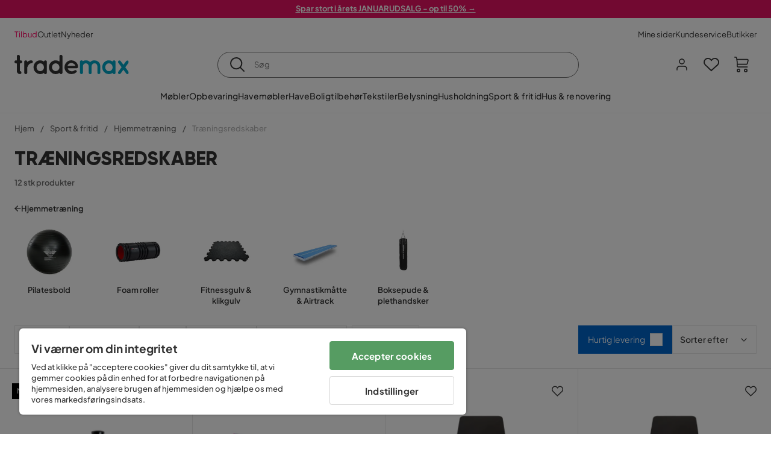

--- FILE ---
content_type: text/html; charset=utf-8
request_url: https://www.trademax.dk/sport-fritid/hjemmetr%C3%A6ning/tr%C3%A6ningsredskaber
body_size: 35553
content:
<!DOCTYPE html><html lang="da-DK"><head><meta name="viewport" content="width=device-width, initial-scale=1"/><script src="https://cdn.cookielaw.org/consent/a4cd8355-03c9-4e3b-9728-7e40b1d5771d/otSDKStub.js" data-document-language="true" type="text/javascript" charSet="UTF-8" data-domain-script="a4cd8355-03c9-4e3b-9728-7e40b1d5771d"></script><script type="text/javascript">function OptanonWrapper() {}</script><script defer="" src="https://t.adii.se/init.js"></script><link rel="stylesheet" href="/static/globals.cabfd318a8a0ff356a50.css"/><script><!-- Google Tag Manager -->
(function(w,d,s,l,i){w[l]=w[l]||[];w[l].push({'gtm.start':
    new Date().getTime(),event:'gtm.js'});var f=d.getElementsByTagName(s)[0],
    j=d.createElement(s),dl=l!='dataLayer'?'&l='+l:'';j.async=true;
    var domain=w.location.hostname.split('.').slice(-2).join('.');
    j.src='https://gtm.'+domain+'/gtm.js?id='+i+dl;f.parentNode.insertBefore(j,f);
    })(window,document,'script','dataLayer','GTM-5RVV2N93');
<!-- End Google Tag Manager --></script><meta name="theme-color" content="#000"/><title>Træningsredskaber - Køb billigt online - Trademax.dk</title><meta data-excite="true" property="og:title" content="Træningsredskaber - Køb billigt online - Trademax.dk"/><meta data-excite="true" name="description" content="Køb Træningsredskaber hos Trademax. Lige nu udsalg med op til 60% rabat! ✔ 600 000 tilfredse kunder ✔ Kvikke leverancer ✔ Hjemmelevering &amp; 14 dages fortrydelse"/><meta data-excite="true" property="og:description" content="Køb Træningsredskaber hos Trademax. Lige nu udsalg med op til 60% rabat! ✔ 600 000 tilfredse kunder ✔ Kvikke leverancer ✔ Hjemmelevering &amp; 14 dages fortrydelse"/><link rel="canonical" href="https://www.trademax.dk/sport-fritid/hjemmetr%C3%A6ning/tr%C3%A6ningsredskaber" data-excite="true"/><link rel="og:url" href="https://www.trademax.dk/sport-fritid/hjemmetr%C3%A6ning/tr%C3%A6ningsredskaber" data-excite="true"/><link rel="manifest" href="/webappmanifest" crossorigin="use-credentials"/><script>window.NT_VARIANTS = "1ACqs3XVm13Vv1oXHouAxv=1,1Kc2I84tvs24XXoRoTzGX8=1,1lGBsd07shAoEpxWPPwY3w=0,1sQfpbkL6Tw8QatyAP62WO=1,2sFHZeJZ1TB2YqZ2mywpF2=0,3Y0KdWKPOLVT1YA09RjmVT=0,3so6hTFNCLNd6JHXPR9rD9=1,45MjZH6IDgQP8VZ9r9u5Vx=1,4zNoqkwrsSCfXePCoHK6hk=1,5BZVNbG3ePGlVKfkhqvS4I=0,67rttRaXIJTC5rmBesctRf=0,6d5tfEfPC6HefYJJlmP8pG=0,6nmy5a9gJvd1ox2w7ApeMd=0,6tebSCjX2v5rCfZ1ub4mDc=0,6udZGITZTzJubLOhlahFzw=1,7cbJPpJPdRjsFaglB5sxxT=1,7t6Ld1u9QQDS7fW9If5wzf=1,7vmE2XBCiTPExQjDNXw8kt=0";window.NT_API_KEY = "1d259c26-33ee-4a44-951c-f77204d77cda";window.NT_ENV = "main";</script></head><body><script>document.addEventListener('load',function(e) {  if (e.target instanceof HTMLImageElement){ e.target.style.opacity = '1'}},{ capture: true });</script><noscript aria-hidden="true"><style>img {opacity: 1!important;}</style></noscript><div id="container"><style data-glitz="">.a{flex-direction:column;-webkit-box-orient:vertical;-webkit-box-direction:normal}.b{min-height:100vh}.c{display:-webkit-box;display:-moz-box;display:-ms-flexbox;display:-webkit-flex;display:flex}.d{margin-bottom:0}.e{margin-top:0}.f{margin-right:0}.g{margin-left:0}.h{padding-bottom:0}.i{padding-top:0}.j{padding-right:0}.k{padding-left:0}</style><div class="a b c d e f g h i j k"><style data-glitz="">.m{z-index:8}.n{padding-right:16px}.o{padding-left:16px}.p{background-color:#F5F5F5}.q{transform:translateY(-100%)}.r{line-height:30px}.s{height:30px}.t{top:-30px}.u{position:absolute}.l:focus{transform:translateY(40px)}</style><a href="#maincontent" class="l m n o p q r s t u">Spring overskrift over og gå videre.</a><div style="display:contents"><style data-glitz="">.v{justify-content:space-between;-webkit-box-pack:justify}.w{align-items:center;-webkit-box-align:center}</style><div class="v w c"><style data-glitz="">.x{width:-webkit-fill-available}.z{color:#ffffff}.a0{background-color:#E61363}.a1{z-index:6}.a4{text-decoration:none}.y:hover{color:#ffffff}.a3:hover{text-decoration:none}.a2:visited{color:inherit}</style><a class="x y z a0 a1 a2 a3 a4" data-spa-link="true" href="/tilbud"><style data-glitz="">.a5{padding-bottom:4px}.a6{padding-top:4px}.a7{text-align:center}.a8{color:inherit}.a9{min-height:30px}.aa{width:100%}@media (max-width: 1175px){.ae{padding-right:8px}.af{padding-left:8px}}@media (min-width: 1176px){.ab{padding-right:24px}.ac{padding-left:24px}.ag{max-width:1280px}.ah{margin-right:auto}.ai{margin-left:auto}}</style><div class="a5 a6 a7 a8 a9 aa n o ab ac ae af ag ah ai"><style data-glitz="">.aj{line-height:20px}.ak{font-size:13px}@media (max-width: 1175px){.al{margin-bottom:0}}</style><p style="text-align:center" class="aj ak d al"><span style="text-decoration:underline"><strong>Spar stort i årets JANUARUDSALG - op til 50% →</strong></span></p></div></a></div></div><style data-glitz="">.am{background-color:#FFFFFF}</style><div class="am a1"><style data-glitz="">.an{padding-bottom:12px}.ao{padding-top:12px}.ap{height:52px}.aq{flex-direction:row;-webkit-box-orient:horizontal;-webkit-box-direction:normal}</style><nav class="an ao ap v aq c n o ab ac ae af aa ag ah ai"><style data-glitz="">.ar{gap:32px}.as{list-style:none}</style><ul class="ar w c as h i j k d e f g"><li><style data-glitz="">.av{color:#ff0060}.ax{font-weight:400}.at:visited{color:#ff0060}.au:hover{color:#ff0060}.aw:hover{text-decoration:underline}</style><a class="at au av aw ax ak a4" data-spa-link="true" href="/tilbud">Tilbud</a></li><li><style data-glitz="">.b0{color:#333333}.ay:visited{color:#333333}.az:hover{color:#333333}</style><a class="ay az b0 aw ax ak a4" data-spa-link="true" href="/tilbud/outlet">Outlet</a></li><li><a class="ay az b0 aw ax ak a4" data-spa-link="true" href="/nyheder">Nyheder</a></li></ul><ul class="ar w c as h i j k d e f g"><li><a class="ay az b0 aw ax ak a4" data-spa-link="true" href="/mine-sider">Mine sider</a></li><li><a target="_blank" class="ay az b0 aw ax ak a4" href="https://support.trademax.dk/">Kundeservice</a></li><li><a class="ay az b0 aw ax ak a4" data-spa-link="true" href="/butikker">Butikker</a></li></ul></nav></div><style data-glitz="">.b1{top:-1px}.b2{position:-webkit-sticky;position:sticky}.b3{align-items:inherit;-webkit-box-align:inherit}</style><header class="am b1 aa a1 b2 b3 a"><style data-glitz="">.b4{grid-template-columns:auto 1fr auto;-ms-grid-columns:auto 1fr auto}.b5{display:-ms-grid;display:grid}</style><div class="w b4 b5 n o ab ac ae af aa ag ah ai"><style data-glitz="">.b6:hover{color:inherit}</style><a aria-label="Gå til startsiden" class="a2 b6 a3 a4 a8" data-spa-link="true" href="/"><style data-glitz="">.b7{height:auto}.b8{width:146px}.ba{display:block}@media (min-width: 1176px){.b9{width:190px}}</style><svg xmlns="http://www.w3.org/2000/svg" fill="none" viewBox="0 0 146.63 25.06" class="b7 b8 b9 ba"><g clip-path="url(#trademax-logo_svg__a)"><path fill="#333" d="M7.86 7.151a2.047 2.047 0 011.416.577 1.879 1.879 0 010 2.766 1.907 1.907 0 01-1.416.577h-.91v9.978a1.909 1.909 0 011.382.577c.368.38.575.887.577 1.416A1.958 1.958 0 016.949 25a3.767 3.767 0 01-2.8-1.154 3.82 3.82 0 01-1.147-2.8v-9.948H1.957a1.91 1.91 0 01-1.383-.577A1.988 1.988 0 010 9.108a1.91 1.91 0 01.577-1.383 1.91 1.91 0 011.383-.577h1.042V1.956A1.91 1.91 0 013.576.577C3.956.209 4.463.002 4.992 0a1.91 1.91 0 011.383.577 1.91 1.91 0 01.577 1.383v5.192l.908-.001zm8.567 2.159a5.974 5.974 0 012.26-1.552 6.606 6.606 0 012.596-.577 2.5 2.5 0 011.72.54 1.782 1.782 0 01.54 1.315c.003.502-.19.985-.54 1.346a1.833 1.833 0 01-1.346.577c-2.226 0-3.981 1.787-5.263 5.397v6.813a1.836 1.836 0 01-.577 1.346 1.883 1.883 0 01-1.382.54 1.844 1.844 0 01-1.887-1.881V9.039a1.683 1.683 0 01.54-1.315 1.805 1.805 0 011.346-.54 1.882 1.882 0 011.382.54 1.815 1.815 0 01.577 1.315v.27h.034zm10.525 13.122a8.985 8.985 0 01-2.463-6.308 8.92 8.92 0 012.463-6.346 7.92 7.92 0 016.072-2.627 8.129 8.129 0 014.756 1.586c.108-.43.342-.819.673-1.114.344-.303.792-.46 1.25-.438a1.8 1.8 0 011.282.577 1.86 1.86 0 01.54 1.346v14.066a1.805 1.805 0 01-.54 1.346 1.762 1.762 0 01-1.282.54 1.827 1.827 0 01-1.25-.439 1.898 1.898 0 01-.673-1.113 8.212 8.212 0 01-10.828-1.08v.004zm1.383-6.308a5.257 5.257 0 001.315 3.643 4.296 4.296 0 003.373 1.45 4.415 4.415 0 003.407-1.45 5.104 5.104 0 001.346-3.61 5.243 5.243 0 00-1.346-3.643 4.502 4.502 0 00-6.713-.033 5.013 5.013 0 00-1.382 3.643zm33.193 6.983a1.836 1.836 0 01-.577 1.346 1.815 1.815 0 01-1.315.577 1.91 1.91 0 01-1.282-.439 2.173 2.173 0 01-.673-1.08 8.642 8.642 0 01-4.858 1.553 8.218 8.218 0 01-6.14-2.631 8.76 8.76 0 01-2.53-6.308 8.76 8.76 0 012.53-6.308 8.217 8.217 0 016.14-2.63 8.09 8.09 0 014.794 1.516v-6.78a1.836 1.836 0 01.577-1.346 1.956 1.956 0 012.767 0 1.89 1.89 0 01.577 1.346l-.01 21.184zm-8.67-1.953a4.527 4.527 0 003.374-1.485 4.915 4.915 0 001.416-3.542 5.166 5.166 0 00-1.383-3.576 4.41 4.41 0 00-3.406-1.518 4.462 4.462 0 00-3.407 1.518 5.018 5.018 0 00-1.383 3.576 4.914 4.914 0 001.417 3.542 4.476 4.476 0 003.373 1.485zm28.639-5.536a1.702 1.702 0 01-.506 1.282 1.868 1.868 0 01-1.382.472H68.24a4.171 4.171 0 001.215 2.362 5.059 5.059 0 003.34 1.585 5.266 5.266 0 003.81-.877 1.931 1.931 0 011.417-.577 1.484 1.484 0 011.25.473 1.592 1.592 0 010 2.327 8.762 8.762 0 01-6.308 2.328 8.354 8.354 0 01-6.274-2.63 9.038 9.038 0 010-12.616 8.145 8.145 0 016.106-2.63 8.461 8.461 0 016.039 2.327 8.637 8.637 0 012.664 5.97l-.002.204zm-8.635-5.06a5.137 5.137 0 00-3.34 1.282 4.62 4.62 0 00-1.518 2.5h10.12a4.865 4.865 0 00-1.721-2.428 5.962 5.962 0 00-3.541-1.354z"></path><path fill="#00A5C6" d="M85.848 25.029l-.371-.034a2.369 2.369 0 01-1.114-.673 1.888 1.888 0 01-.438-1.18V9.073a1.883 1.883 0 01.54-1.383 1.805 1.805 0 011.346-.54 1.716 1.716 0 011.72 1.08 7.507 7.507 0 013.811-1.08 7.197 7.197 0 015.634 2.463 6.768 6.768 0 015.401-2.463 7.427 7.427 0 015.464 2.192 7.257 7.257 0 012.193 5.296v8.467a1.914 1.914 0 01-1.176 1.74 1.912 1.912 0 01-2.063-.394 1.835 1.835 0 01-.577-1.346v-8.433a3.548 3.548 0 00-1.08-2.596 3.624 3.624 0 00-5.126-.034 3.677 3.677 0 00-1.148 2.53v8.602a1.805 1.805 0 01-.539 1.346 1.783 1.783 0 01-1.315.54 1.891 1.891 0 01-1.347-.577 1.73 1.73 0 01-.606-1.316v-8.596a3.643 3.643 0 00-1.114-2.53 3.461 3.461 0 00-2.563-1.046 3.685 3.685 0 00-3.643 3.677v8.466l-.034.237v.1l-.101.203v.168a1.768 1.768 0 01-1.754 1.182zm29.111-2.597a8.986 8.986 0 01-2.463-6.308 8.92 8.92 0 012.463-6.346 7.915 7.915 0 016.072-2.63 8.13 8.13 0 014.756 1.585c.107-.43.342-.819.673-1.114.344-.303.792-.46 1.25-.438a1.797 1.797 0 011.281.577 1.858 1.858 0 01.54 1.346v14.07a1.804 1.804 0 01-.54 1.346 1.754 1.754 0 01-1.281.54 1.827 1.827 0 01-1.25-.439 1.895 1.895 0 01-.673-1.113 8.213 8.213 0 01-10.828-1.08v.004zm1.382-6.308a5.26 5.26 0 001.316 3.643 4.288 4.288 0 003.373 1.45 4.419 4.419 0 003.407-1.45 5.104 5.104 0 001.346-3.61 5.247 5.247 0 00-1.346-3.643 4.505 4.505 0 00-6.713-.033 5.004 5.004 0 00-1.382 3.643h-.001zm28.099-8.703a1.829 1.829 0 011.383.338 1.797 1.797 0 01.742 1.214 1.742 1.742 0 01-.337 1.346l-4.216 5.836 4.25 5.903a1.692 1.692 0 01.337 1.382 1.546 1.546 0 01-.709 1.181c-.363.264-.8.406-1.25.405a2.22 2.22 0 01-1.451-.776l-3.576-4.891-3.575 4.891a1.798 1.798 0 01-1.383.776 1.89 1.89 0 01-1.215-.405 1.848 1.848 0 01-.711-1.939c.058-.237.162-.46.307-.657l4.283-5.903-4.283-5.865a1.59 1.59 0 01-.338-1.346 1.857 1.857 0 012.091-1.552c.495.083.94.348 1.25.742l3.576 4.79 3.576-4.79a2.389 2.389 0 011.249-.68z"></path></g><defs><clipPath id="trademax-logo_svg__a"><path fill="#fff" d="M0 0h146.154v25H0z"></path></clipPath></defs></svg></a><style data-glitz="">.bb{border-bottom-color:#F5F5F5}.bc{border-bottom-style:solid}.bd{border-bottom-width:0}@media (max-width: 1175px){.bi{min-height:-webkit-fit-content;min-height:-moz-fit-content;min-height:fit-content}.bj{border-bottom-color:#F5F5F5}.bk{border-bottom-style:solid}.bl{border-bottom-width:1px}.bm{padding-bottom:12px}.bn{padding-left:12px}.bo{padding-right:12px}}@media (min-width: 1176px){.be{justify-self:center;-ms-grid-column-align:center}.bf{margin-right:40px}.bg{margin-left:40px}.bh{max-width:600px}}</style><div class="bb bc bd aa be bf bg bh bi bj bk bl bm bn bo"><style data-glitz="">.bp{justify-self:center;-ms-grid-column-align:center}.bq{padding-right:12px}.br{padding-left:12px}.bs{position:relative}.bt{z-index:1}.bu{border-radius:50px}.bv{border-bottom-color:#6C6C6C}.bw{border-bottom-width:1px}.bx{border-top-style:solid}.by{border-top-color:#6C6C6C}.bz{border-top-width:1px}.c0{border-right-style:solid}.c1{border-right-color:#6C6C6C}.c2{border-right-width:1px}.c3{border-left-style:solid}.c4{border-left-color:#6C6C6C}.c5{border-left-width:1px}</style><form action="/search" class="am bp bq br bs aa bt c bu bc bv bw bx by bz c0 c1 c2 c3 c4 c5 b0"><style data-glitz="">.c6{transition-duration:100ms}.c7{transition-timing-function:ease-in-out}.c8{transition-property:border-color;-webkit-transition-property:border-color;-moz-transition-property:border-color}.c9{height:41px}</style><div role="combobox" aria-haspopup="listbox" aria-owns="suggestions" aria-expanded="false" class="c6 c7 c8 aa c9 w v c"><style data-glitz="">.ca{padding-bottom:8px}.cb{padding-top:8px}.cc{padding-right:8px}.cd{padding-left:8px}.cg{border-radius:0}.ch{font-weight:500}.ci{justify-content:center;-webkit-box-pack:center}.cj{display:-webkit-inline-box;display:-moz-inline-box;display:-ms-inline-flexbox;display:-webkit-inline-flex;display:inline-flex}.cr{background-color:transparent}.cs{font-size:14px}.ct{transition-timing-function:ease-out}.cu{transition-duration:200ms}.cv{transition-property:color, background, opacity, border-color;-webkit-transition-property:color, background, opacity, border-color;-moz-transition-property:color, background, opacity, border-color}.cw{user-select:none;-webkit-user-select:none;-ms-user-select:none}.cx{border-bottom-style:none}.cy{border-top-style:none}.cz{border-right-style:none}.d0{border-left-style:none}.d1{font-variant:inherit}.d2{font-style:inherit}@media (hover: hover){.ck:hover{cursor:pointer}.cl:hover{border-bottom-color:transparentcc}.cm:hover{border-top-color:transparentcc}.cn:hover{border-right-color:transparentcc}.co:hover{border-left-color:transparentcc}.cp:hover{background-color:transparentcc}.cq:hover{color:inherit}}@media (max-width: 1175px){.ce{padding-right:4px}.cf{padding-left:4px}}</style><button type="submit" aria-label="Søg" class="ca cb cc cd ce cf cg ch w ci cj ck cl cm cn co cp cq a8 cr cs ct cu cv cw cx cy cz d0 d1 d2"><style data-glitz="">.d3{font-size:16px}.d4{width:1.5em}.d5{height:1.5em}</style><svg xmlns="http://www.w3.org/2000/svg" fill="currentColor" viewBox="0.5 0 19.98 19.98" class="d3 d4 d5 ba"><path clip-rule="evenodd" d="M20.255 18.58l-4.808-4.809A8.431 8.431 0 008.929 0 8.428 8.428 0 00.5 8.429a8.428 8.428 0 008.429 8.428 8.384 8.384 0 005.338-1.906l4.809 4.804a.833.833 0 001.18-1.175zM8.93 15.18c-3.727 0-6.756-3.029-6.756-6.751A6.763 6.763 0 018.93 1.673c3.722 0 6.755 3.033 6.755 6.756 0 3.722-3.033 6.75-6.755 6.75z"></path></svg></button><style data-glitz="">.d6{margin-left:8px}.d7{background-color:inherit}.dd{text-overflow:ellipsis}.de{overflow:hidden}.df{white-space:nowrap}.d8:focus{outline-style:none}.d9:focus{border-bottom-style:none}.da:focus{border-top-style:none}.db:focus{border-right-style:none}.dc:focus{border-left-style:none}</style><input role="searchbox" aria-label="Søg" aria-autocomplete="list" aria-controls="suggestions" name="q" autoComplete="off" placeholder="Søg" class="ak d6 h i j k d7 aa d8 d9 da db dc cx cy cz d0 dd de df" value=""/></div></form></div><style data-glitz="">.dg{justify-self:end;-ms-grid-column-align:end}</style><div class="dg w c"><style data-glitz="">.dh{flex-shrink:0}</style><div class="dh an ao bq br a w ci c"><style data-glitz="">.di{fill:#E9E9E9}.dj{cursor:pointer}@media (hover: hover){.dn:hover{background-color:inherit}}@media (max-width: 1175px){.dk{padding-top:12px}.dl{padding-right:9px}.dm{padding-left:9px}}</style><a id="login-button" aria-label="Log ind" aria-expanded="false" title="Log ind" class="di h i j k w c dj bm dk dl dm dn cg ch ci ck cl cm cn co cq a8 cr cs ct cu cv b6 a3 a4" data-spa-link="true" href="/login"><style data-glitz="">.do{stroke-width:1.6px}.dp{height:24px}.dq{width:24px}</style><svg xmlns="http://www.w3.org/2000/svg" viewBox="0 0 24 24" fill="none" stroke="currentColor" stroke-width="2" stroke-linecap="round" stroke-linejoin="round" class="do dp dq ba"><path d="M20 21v-2a4 4 0 00-4-4H8a4 4 0 00-4 4v2"></path><circle cx="12" cy="7" r="4"></circle></svg></a></div><div class="dh an ao bq br a w ci c"><style data-glitz="">.dr{overflow:visible}@media (max-width: 1175px){.ds{padding-right:10px}.dt{padding-left:10px}}</style><button aria-label="Favoritter 0" aria-expanded="false" type="button" class="dr bs bm dk ds dt h i j k w a c dj dn cg ch ci ck cl cm cn co cq a8 cr cs ct cu cv cw cx cy cz d0 d1 d2"><div class="bs"><style data-glitz="">.du{stroke-width:1.5px}.dv{height:26px}.dw{width:26px}</style><svg xmlns="http://www.w3.org/2000/svg" fill="none" stroke="currentColor" viewBox="-0.8 -0.5 20.5 17" class="du dv dw ba"><path d="M17.3 1.3a5 5 0 00-7.2.6l-.6.7L9 2a5 5 0 00-4-2 5 5 0 00-3.5 1.5 4.9 4.9 0 000 7L9.3 16l8.3-7.5A4.9 4.9 0 0019 4.8a5 5 0 00-1.7-3.5z"></path></svg></div></button></div><div class="dh an ao bq br a w ci c"><button aria-label="Indkøbskurv Du har 0 varer i din indkøbskurv" aria-expanded="false" type="button" class="h i j k w a c bm dk ds dt dn cg ch ci ck cl cm cn co cq a8 cr cs ct cu cv cw cx cy cz d0 d1 d2"><div class="bs"><svg xmlns="http://www.w3.org/2000/svg" viewBox="2 0.65 16.6 18.2" class="do dv dw ba"><path fill="currentColor" d="M18.26 3.86A1.57 1.57 0 0017 3.25H5.32l-.18-1.09A1.76 1.76 0 003.44.65H2v1.2h1.44a.54.54 0 01.56.49l.73 4.39a9 9 0 01.13 1.56v3.36a1.61 1.61 0 001.58 1.6h11.03v-1.2H6.4a.41.41 0 01-.39-.4V10.1h10.07a1.59 1.59 0 001.54-1.21l.93-3.64a1.61 1.61 0 00-.29-1.39zM17.39 5l-.93 3.6a.41.41 0 01-.38.3H6v-.61a11.5 11.5 0 00-.14-1.76l-.34-2.08H17a.36.36 0 01.3.15.41.41 0 01.09.4zM6.9 14.65a2.1 2.1 0 102.1 2.1 2.1 2.1 0 00-2.1-2.1zm0 3a.9.9 0 11.9-.9.9.9 0 01-.9.9zm8.34-3a2.1 2.1 0 102.1 2.1 2.1 2.1 0 00-2.1-2.1zm0 3a.9.9 0 11.9-.9.9.9 0 01-.9.9z"></path></svg></div></button></div></div></div><div class="bb bc bw"><style data-glitz="">.dx{height:55px}</style><nav class="ci aq c aa dx n o ab ac ae af ag ah ai"><ul class="ar c as h i j k d e f g"><style data-glitz="">.dy{height:100%}</style><li class="de ci w c dy"><style data-glitz="">.dz{font-family:Plus Jakarta Sans}.e1{letter-spacing:0.2px}.e0:hover{cursor:pointer}</style><a aria-haspopup="true" aria-expanded="false" aria-owns="MøblerMenu" aria-hidden="false" class="ch dz cs e0 a3 e1 bs w c dy cr a2 b6 a4 a8" data-spa-link="true" href="/m%C3%B8bler">Møbler</a></li><li class="de ci w c dy"><a aria-haspopup="true" aria-expanded="false" aria-owns="OpbevaringMenu" aria-hidden="false" class="ch dz cs e0 a3 e1 bs w c dy cr a2 b6 a4 a8" data-spa-link="true" href="/opbevaring">Opbevaring</a></li><li class="de ci w c dy"><a aria-haspopup="true" aria-expanded="false" aria-owns="HavemøblerMenu" aria-hidden="false" class="ch dz cs e0 a3 e1 bs w c dy cr a2 b6 a4 a8" data-spa-link="true" href="/havem%C3%B8bler">Havemøbler</a></li><li class="de ci w c dy"><a aria-haspopup="true" aria-expanded="false" aria-owns="HaveMenu" aria-hidden="false" class="ch dz cs e0 a3 e1 bs w c dy cr a2 b6 a4 a8" data-spa-link="true" href="/have">Have </a></li><li class="de ci w c dy"><a aria-haspopup="true" aria-expanded="false" aria-owns="BoligtilbehørMenu" aria-hidden="false" class="ch dz cs e0 a3 e1 bs w c dy cr a2 b6 a4 a8" data-spa-link="true" href="/boligtilbeh%C3%B8r">Boligtilbehør</a></li><li class="de ci w c dy"><a aria-haspopup="true" aria-expanded="false" aria-owns="TekstilerMenu" aria-hidden="false" class="ch dz cs e0 a3 e1 bs w c dy cr a2 b6 a4 a8" data-spa-link="true" href="/tekstiler">Tekstiler</a></li><li class="de ci w c dy"><a aria-haspopup="true" aria-expanded="false" aria-owns="BelysningMenu" aria-hidden="false" class="ch dz cs e0 a3 e1 bs w c dy cr a2 b6 a4 a8" data-spa-link="true" href="/belysning">Belysning</a></li><li class="de ci w c dy"><a aria-haspopup="true" aria-expanded="false" aria-owns="HusholdningMenu" aria-hidden="false" class="ch dz cs e0 a3 e1 bs w c dy cr a2 b6 a4 a8" data-spa-link="true" href="/husholdning">Husholdning</a></li><li class="de ci w c dy"><a aria-haspopup="true" aria-expanded="false" aria-owns="Sport&amp;fritidMenu" aria-hidden="false" class="ch dz cs e0 a3 e1 bs w c dy cr a2 b6 a4 a8" data-spa-link="true" href="/sport-fritid">Sport &amp; fritid</a></li><li class="de ci w c dy"><a aria-haspopup="true" aria-expanded="false" aria-owns="Hus&amp;renoveringMenu" aria-hidden="false" class="ch dz cs e0 a3 e1 bs w c dy cr a2 b6 a4 a8" data-spa-link="true" href="/hus-renovering">Hus &amp; renovering</a></li></ul></nav></div></header><div tabindex="0"></div><div tabindex="-1"><style data-glitz="">.e2{display:none}.e3{width:440px}.e4{bottom:0}.e5{top:0}.e6{left:100%}.e7{will-change:transform}.e8{background-color:white}.e9{max-width:100%}.ea{position:fixed}</style><div class="e2 e3 e4 e5 e6 e7 e8 e9 a ea"><div class="bb bw bc w c"><style data-glitz="">.eb{flex-grow:1;-webkit-box-flex:1}.ec{padding-bottom:16px}.ed{padding-top:16px}</style><div class="eb w c ec ed n o"><h3 class="d ch d3">Indkøbskurv</h3></div><style data-glitz="">@media (hover: hover){.ee:hover{background-color:transparent}}</style><button aria-label="Luk" autofocus="" type="button" class="ec ed n o d3 ee cg ch w ci cj ck cl cm cn co cq a8 cr ct cu cv cw cx cy cz d0 d1 d2"><svg xmlns="http://www.w3.org/2000/svg" fill="none" stroke="currentColor" stroke-linecap="square" stroke-miterlimit="10" stroke-width="2" viewBox="0 0 32 32" class="d4 d5 ba"><path d="M16 16l-8.66 8.66L16 16 7.34 7.34 16 16l8.66-8.66L16 16l8.66 8.66z"></path></svg></button></div><style data-glitz="">.ef{overflow-y:auto}@media (min-width: 1176px){.eg::-webkit-scrollbar-thumb{background-color:rgba(0, 0, 0, 0.2)}.eh::-webkit-scrollbar-track{background-color:#F5F5F5}.ei::-webkit-scrollbar{width:4px}}</style><div class="ef eb eg eh ei"><style data-glitz="">.ej{margin-bottom:40px}.ek{margin-top:40px}</style><h3 class="ch ej ek a7">Kurven er tom</h3></div><style data-glitz="">@media (min-width: 1176px){.el{padding-top:20px}.em{padding-bottom:16px}.en{padding-right:16px}.eo{padding-left:16px}}</style><footer class="p ed an bq br dh el em en eo"><style data-glitz="">.fa{color:#6C6C6C}.fb{padding-right:20px}.fc{padding-left:20px}.ep[disabled]:hover{opacity:0.4}.eq[disabled]:hover{border-bottom-color:#23AA83}.er[disabled]:hover{border-top-color:#23AA83}.es[disabled]:hover{border-right-color:#23AA83}.et[disabled]:hover{border-left-color:#23AA83}.eu[disabled]:hover{background-color:#23AA83}.ev[disabled]:hover{color:#FFFFFF}.ew[disabled]{opacity:0.4}.ex[disabled]{border-bottom-color:#23AA83}.ey[disabled]{border-top-color:#23AA83}.ez[disabled]{border-right-color:#23AA83}.f0[disabled]{border-left-color:#23AA83}.f1[disabled]{background-color:#23AA83}.f2[disabled]{color:#FFFFFF}@media (hover: hover){.f3:hover{cursor:default}.f4:hover{border-bottom-color:#F5F5F5cc}.f5:hover{border-top-color:#F5F5F5cc}.f6:hover{border-right-color:#F5F5F5cc}.f7:hover{border-left-color:#F5F5F5cc}.f8:hover{background-color:#F5F5F5}.f9:hover{color:#6C6C6C}}</style><a aria-disabled="true" data-test-id="to-checkout-button" class="aa ep eq er es et eu ev ew ex ey ez f0 f1 f2 cg ch w ci cj f3 f4 f5 f6 f7 f8 f9 fa p d3 an ao fb fc ct cu cv b6 a3 a4" data-spa-link="true" href="/checkout">Til kassen</a></footer></div></div><div tabindex="0"></div><style data-glitz="">@media (max-width: 1175px){.fd{margin-top:55px}}</style><main id="maincontent" class="fd a e9 c eb dy"><style data-glitz="">.fe{margin-bottom:20px}@media (min-width: 1176px){.ff{margin-bottom:32px}}</style><div class="fe ff"><style data-glitz="">.fg{overflow-y:hidden}.fh{overflow-x:auto}@media (max-width: 1175px){.fi{line-height:normal}}</style><div class="n o ab ac ae af fg fh df an ao fi aa ag ah ai"><style data-glitz="">@media (max-width: 1175px){.fj{text-align:left}}</style><nav class="dp fj"><style data-glitz="">.fo{word-break:break-all}.fk:last-child:after{content:normal}.fl:after{margin-right:10px}.fm:after{margin-left:10px}.fn:after{content:"/"}@media (max-width: 1175px){.fp:last-child{margin-right:16px}.fq:first-child{margin-left:16px}}</style><span class="fk fl fm fn fo fa ak fp fq"><style data-glitz="">.fr:visited:hover{color:#333333}.fs:visited{color:#6C6C6C}</style><a class="fr fs az fa df a3 a4" data-spa-link="true" href="/">Hjem</a></span><span class="fk fl fm fn fo fa ak fp fq"><a class="fr fs az fa df a3 a4" data-spa-link="true" href="/sport-fritid">Sport &amp; fritid</a></span><span class="fk fl fm fn fo fa ak fp fq"><a class="fr fs az fa df a3 a4" data-spa-link="true" href="/sport-fritid/hjemmetr%C3%A6ning">Hjemmetræning</a></span><span class="fk fl fm fn fo fa ak fp fq"><style data-glitz="">.ft{opacity:0.5}</style><span class="ft fa ak df">Træningsredskaber</span></span></nav></div><div data-scroll-id="product-listing" class="a c"><style data-glitz="">@media (min-width: 1176px){.fu{margin-right:0}.fv{margin-left:0}.fw{max-width:unset}}</style><div class="fu fv fw aa"><style data-glitz="">.fx{margin-bottom:32px}@media (max-width: 1175px){.fy{padding-right:40px}.fz{padding-left:40px}}@media (min-width: 1176px){.g0{margin-bottom:24px}}</style><div class="fx bs fy fz g0 aa ag ah ai n o ab ac"><style data-glitz="">.g1{text-transform:uppercase}.g2{font-family:Gilroy}.g3{font-size:32px}@media (max-width: 1175px){.g4{padding-bottom:4px}.g5{text-align:center}.g6{font-size:24px}}</style><h1 class="g1 d an cb g2 g3 g4 dk g5 g6">Træningsredskaber</h1><style data-glitz="">.g7{font-weight:600}</style><div class="fa g7 ak g5"> 12 stk produkter</div></div></div><div class="aa ag ah ai"><div class="a c bs ab ac"><style data-glitz="">.g8{padding-bottom:24px}.g9{column-gap:8px}</style><a class="g8 g7 ak g9 w c a2 b6 a3 a4 a8" data-spa-link="true" href="/sport-fritid/hjemmetr%C3%A6ning"><style data-glitz="">.ga{font-size:10px}.gc{transform:rotate(180deg)}@media (min-width: 1176px){.gb{font-size:7px}}</style><svg viewBox="0 0 10 10" fill="none" xmlns="http://www.w3.org/2000/svg" class="ga gb gc d4 d5 ba"><g fill="currentColor"><path d="M4.883 9.666l4.45-4.667-.89-.932-4.45 4.666.89.933z"></path><path d="M9.334 5L4.884.334l-.89.934 4.45 4.666.89-.934z"></path><path d="M8.181 5.547H0v-1.32H8.18v1.32z"></path></g></svg>Hjemmetræning</a><style data-glitz="">.gd{align-self:flex-start}</style><div class="fe gd ff bs e9"><div class="de e9"><style data-glitz="">.ge{row-gap:32px}.gf{column-gap:32px}.gg{grid-auto-flow:column}</style><ul class="f g ge gf gg b5 as h i j k d e"><style data-glitz="">.gh{width:100px}@media (min-width: 1176px){.gi{width:115px}}</style><a class="bs gh gi a2 b6 a3 a4 a8" data-spa-link="true" href="/sport-fritid/hjemmetr%C3%A6ning/tr%C3%A6ningsredskaber/pilatesbold"><style data-glitz="">.gj{object-fit:contain}.gk{height:66px}.gn{transition-timing-function:ease-in}.go{transition-property:opacity;-webkit-transition-property:opacity;-moz-transition-property:opacity}.gp{opacity:0}@media (min-width: 1176px){.gl{height:76px}.gm{width:100%}}</style><img loading="lazy" alt="Pilatesbold" title="Pilatesbold" height="512" width="768" srcSet="/assets/contentful/faov0eykzznw/M5Of6eKIInuwwXXRH7X6j/811b5a6e3476d7a2c1093e26604a3b13/image-3776861.jpg?preset=thumb 180w,/assets/contentful/faov0eykzznw/M5Of6eKIInuwwXXRH7X6j/811b5a6e3476d7a2c1093e26604a3b13/image-3776861.jpg?preset=thumb&amp;dpr=1.5 270w,/assets/contentful/faov0eykzznw/M5Of6eKIInuwwXXRH7X6j/811b5a6e3476d7a2c1093e26604a3b13/image-3776861.jpg?preset=thumb&amp;dpr=2 360w" src="/assets/contentful/faov0eykzznw/M5Of6eKIInuwwXXRH7X6j/811b5a6e3476d7a2c1093e26604a3b13/image-3776861.jpg?preset=thumb&amp;dpr=2" class="gj gk aa gl gm gn cu go gp e9"/><style data-glitz="">.gq{line-height:18px}.gr{margin-top:16px}</style><div class="gq gr a7 g7 ak">Pilatesbold</div></a><a class="bs gh gi a2 b6 a3 a4 a8" data-spa-link="true" href="/sport-fritid/hjemmetr%C3%A6ning/tr%C3%A6ningsredskaber/foamroller"><img loading="lazy" alt="Foam roller" title="Foam roller" height="512" width="768" srcSet="/assets/contentful/faov0eykzznw/nrx2uF4WvOYErepqfZ1XA/25a19f1202de81ea88041981bec507e3/image-3776847.jpg?preset=thumb 180w,/assets/contentful/faov0eykzznw/nrx2uF4WvOYErepqfZ1XA/25a19f1202de81ea88041981bec507e3/image-3776847.jpg?preset=thumb&amp;dpr=1.5 270w,/assets/contentful/faov0eykzznw/nrx2uF4WvOYErepqfZ1XA/25a19f1202de81ea88041981bec507e3/image-3776847.jpg?preset=thumb&amp;dpr=2 360w" src="/assets/contentful/faov0eykzznw/nrx2uF4WvOYErepqfZ1XA/25a19f1202de81ea88041981bec507e3/image-3776847.jpg?preset=thumb&amp;dpr=2" class="gj gk aa gl gm gn cu go gp e9"/><div class="gq gr a7 g7 ak">Foam roller</div></a><a class="bs gh gi a2 b6 a3 a4 a8" data-spa-link="true" href="/sport-fritid/hjemmetr%C3%A6ning/tr%C3%A6ningsredskaber/fitnessgulv-klikgulv"><img loading="lazy" alt="Fitnessgulv &amp; klikgulv" title="Fitnessgulv &amp; klikgulv" height="512" width="768" srcSet="/assets/contentful/faov0eykzznw/2GSUHZaigifQyrE1lxJWeP/f0d624527c60b1bdb7b49e2d6485e297/image-3776860.jpg?preset=thumb 180w,/assets/contentful/faov0eykzznw/2GSUHZaigifQyrE1lxJWeP/f0d624527c60b1bdb7b49e2d6485e297/image-3776860.jpg?preset=thumb&amp;dpr=1.5 270w,/assets/contentful/faov0eykzznw/2GSUHZaigifQyrE1lxJWeP/f0d624527c60b1bdb7b49e2d6485e297/image-3776860.jpg?preset=thumb&amp;dpr=2 360w" src="/assets/contentful/faov0eykzznw/2GSUHZaigifQyrE1lxJWeP/f0d624527c60b1bdb7b49e2d6485e297/image-3776860.jpg?preset=thumb&amp;dpr=2" class="gj gk aa gl gm gn cu go gp e9"/><div class="gq gr a7 g7 ak">Fitnessgulv &amp; klikgulv</div></a><a class="bs gh gi a2 b6 a3 a4 a8" data-spa-link="true" href="/sport-fritid/hjemmetr%C3%A6ning/tr%C3%A6ningsredskaber/gymnastikm%C3%A5tte-airtrack"><img loading="lazy" alt="Gymnastikmåtte &amp; Airtrack" title="Gymnastikmåtte &amp; Airtrack" height="1666" width="2500" srcSet="/assets/contentful/faov0eykzznw/77xBXN647BHG8Ey6JbUSmf/de412fa93e454fa339eefd2ba142be28/SYN0005843_1_-f51f110a4a.webp?preset=thumb 180w,/assets/contentful/faov0eykzznw/77xBXN647BHG8Ey6JbUSmf/de412fa93e454fa339eefd2ba142be28/SYN0005843_1_-f51f110a4a.webp?preset=thumb&amp;dpr=1.5 270w,/assets/contentful/faov0eykzznw/77xBXN647BHG8Ey6JbUSmf/de412fa93e454fa339eefd2ba142be28/SYN0005843_1_-f51f110a4a.webp?preset=thumb&amp;dpr=2 360w" src="/assets/contentful/faov0eykzznw/77xBXN647BHG8Ey6JbUSmf/de412fa93e454fa339eefd2ba142be28/SYN0005843_1_-f51f110a4a.webp?preset=thumb&amp;dpr=2" class="gj gk aa gl gm gn cu go gp e9"/><div class="gq gr a7 g7 ak">Gymnastikmåtte &amp; Airtrack</div></a><a class="bs gh gi a2 b6 a3 a4 a8" data-spa-link="true" href="/sport-fritid/hjemmetr%C3%A6ning/tr%C3%A6ningsredskaber/boksepude-plethandsker"><img loading="lazy" alt="Boksepude &amp; plethandsker" title="Boksepude &amp; plethandsker" height="512" width="768" srcSet="/assets/contentful/faov0eykzznw/6I2wi2g5Dcv4AwlJ1VpESf/61204e340ff11f761d9f6f526d861bbb/image-3776853.jpg?preset=thumb 180w,/assets/contentful/faov0eykzznw/6I2wi2g5Dcv4AwlJ1VpESf/61204e340ff11f761d9f6f526d861bbb/image-3776853.jpg?preset=thumb&amp;dpr=1.5 270w,/assets/contentful/faov0eykzznw/6I2wi2g5Dcv4AwlJ1VpESf/61204e340ff11f761d9f6f526d861bbb/image-3776853.jpg?preset=thumb&amp;dpr=2 360w" src="/assets/contentful/faov0eykzznw/6I2wi2g5Dcv4AwlJ1VpESf/61204e340ff11f761d9f6f526d861bbb/image-3776853.jpg?preset=thumb&amp;dpr=2" class="gj gk aa gl gm gn cu go gp e9"/><div class="gq gr a7 g7 ak">Boksepude &amp; plethandsker</div></a></ul></div></div></div></div><style data-glitz="">.gs{margin-bottom:70px}</style><div class="gs aa ag ah ai"><style data-glitz="">.gt{margin-bottom:24px}</style><div class="gt c n o ab ac ae af"><div class="cc g9 c"><style data-glitz="">.h1{border-bottom-color:#E7E7E7}.h2{border-top-color:#E7E7E7}.h3{border-right-color:#E7E7E7}.h4{border-left-color:#E7E7E7}@media (hover: hover){.gv:hover{border-bottom-color:#E7E7E7}.gw:hover{border-top-color:#E7E7E7}.gx:hover{border-right-color:#E7E7E7}.gy:hover{border-left-color:#E7E7E7}.gz:hover{background-color:#FFFFFFcc}.h0:hover{color:#333333}}@media (max-width: 1175px){.gu{font-size:13px}}</style><button data-facet="colors" aria-haspopup="dialog" aria-expanded="false" aria-controls="productfilter-flyout" type="button" class="cg ch w c gu ci ck gv gw gx gy gz h0 bc h1 bw bx h2 bz c0 h3 c2 c3 h4 c5 b0 am cs an ao n o ct cu cv cw d1 d2">Farve<style data-glitz="">.h5{margin-right:-5px}.h6{margin-left:10px}</style><svg width="1.5em" height="1.5em" viewBox="0 0 24 24" fill="none" stroke="currentColor" stroke-linecap="square" stroke-miterlimit="10" stroke-width="2" class="h5 h6 ga"><path d="M18 9.75l-6 6-6-6"></path></svg></button><button data-facet="dimensions" aria-haspopup="dialog" aria-expanded="false" aria-controls="productfilter-flyout" type="button" class="cg ch w c gu ci ck gv gw gx gy gz h0 bc h1 bw bx h2 bz c0 h3 c2 c3 h4 c5 b0 am cs an ao n o ct cu cv cw d1 d2">Størrelse<svg width="1.5em" height="1.5em" viewBox="0 0 24 24" fill="none" stroke="currentColor" stroke-linecap="square" stroke-miterlimit="10" stroke-width="2" class="h5 h6 ga"><path d="M18 9.75l-6 6-6-6"></path></svg></button><button data-facet="price" aria-haspopup="dialog" aria-expanded="false" aria-controls="productfilter-flyout" type="button" class="cg ch w c gu ci ck gv gw gx gy gz h0 bc h1 bw bx h2 bz c0 h3 c2 c3 h4 c5 b0 am cs an ao n o ct cu cv cw d1 d2">Pris<svg width="1.5em" height="1.5em" viewBox="0 0 24 24" fill="none" stroke="currentColor" stroke-linecap="square" stroke-miterlimit="10" stroke-width="2" class="h5 h6 ga"><path d="M18 9.75l-6 6-6-6"></path></svg></button><button data-facet="material" aria-haspopup="dialog" aria-expanded="false" aria-controls="productfilter-flyout" type="button" class="cg ch w c gu ci ck gv gw gx gy gz h0 bc h1 bw bx h2 bz c0 h3 c2 c3 h4 c5 b0 am cs an ao n o ct cu cv cw d1 d2">Materiale<svg width="1.5em" height="1.5em" viewBox="0 0 24 24" fill="none" stroke="currentColor" stroke-linecap="square" stroke-miterlimit="10" stroke-width="2" class="h5 h6 ga"><path d="M18 9.75l-6 6-6-6"></path></svg></button><button data-facet="FastDelivery" aria-haspopup="dialog" aria-expanded="false" aria-controls="productfilter-flyout" type="button" class="cg ch w c gu ci ck gv gw gx gy gz h0 bc h1 bw bx h2 bz c0 h3 c2 c3 h4 c5 b0 am cs an ao n o ct cu cv cw d1 d2">Hurtig levering<svg width="1.5em" height="1.5em" viewBox="0 0 24 24" fill="none" stroke="currentColor" stroke-linecap="square" stroke-miterlimit="10" stroke-width="2" class="h5 h6 ga"><path d="M18 9.75l-6 6-6-6"></path></svg></button></div><button aria-haspopup="dialog" aria-expanded="false" aria-controls="productfilter-flyout" type="button" class="cg ch w c gu ci ck gv gw gx gy gz h0 bc h1 bw bx h2 bz c0 h3 c2 c3 h4 c5 b0 am cs an ao n o ct cu cv cw d1 d2"><style data-glitz="">.h7{height:10px}.h8{width:13px}.h9{margin-right:8px}</style><svg viewBox="0 0 13 10" fill="none" xmlns="http://www.w3.org/2000/svg" class="dh h7 h8 h9 ba"><path fill-rule="evenodd" clip-rule="evenodd" d="M1 0h11a1 1 0 110 2H1a1 1 0 010-2zm1 4h9a1 1 0 110 2H2a1 1 0 010-2zm3 4h3a1 1 0 010 2H5a1 1 0 010-2z" fill="currentColor"></path></svg>Alle filtre</button><style data-glitz="">.ha{gap:8px}.hb{justify-content:flex-end;-webkit-box-pack:end}@media (max-width: 1175px){.hc{margin-bottom:16px}.hd{margin-right:16px}.he{margin-left:16px}.hf{grid-template-columns:repeat(auto-fit, minmax(170px, 1fr));-ms-grid-columns:repeat(auto-fit, minmax(170px, 1fr))}.hg{display:-ms-grid;display:grid}}</style><div class="ha eb hb c hc hd he hf hg"><style data-glitz="">.hh{color:#FFFFFF}.hi{background-color:#0064ca}@media (max-width: 1175px){.hj{height:46px}}</style><label class="hh hi cs n o ax cg ci c gu hj dd de df"><style data-glitz="">.hk{width:0}.hl{height:0}</style><input type="checkbox" class="gp hk hl"/><style data-glitz="">.hm{width:inherit}.hn{vertical-align:middle}</style><div class="bs dj hm hn w cj"><span class="h9 w hm c">Hurtig levering</span><style data-glitz="">.ho{border-bottom-color:#E9E9E9}.hp{border-top-color:#E9E9E9}.hq{border-right-color:#E9E9E9}.hr{border-left-color:#E9E9E9}.hs{background-position:center}.ht{background-image:none}.hu{color:transparent}.hv{flex-grow:0;-webkit-box-flex:0}.hw{stroke-width:2.8px}.hx{height:21px}.hy{width:21px}.hz{padding-bottom:1px}.i0{padding-top:1px}.i1{padding-right:1px}.i2{padding-left:1px}</style><svg width="1.5em" height="1.5em" viewBox="0 0 24 24" fill="none" stroke="currentColor" stroke-width="1.5" stroke-linecap="round" stroke-linejoin="round" class="bw ho bz hp c2 hq c5 hr hs ht am hu hv dh hw hx hy bc bx c0 c3 hz i0 i1 i2 cg"><polyline points="20 6 9 17 4 12"></polyline></svg></div></label><div class="ch cs ci c"><style data-glitz="">.i3{font-size:inherit}</style><div class="eb dy i3 a c"><input type="hidden" readonly="" value=""/><div id="select-label"><style data-glitz="">.i4{clip-path:inset(50%);-webkit-clip-path:inset(50%)}.i5{clip:rect(0 0 0 0)}.i6{border-top-width:0}.i7{border-right-width:0}.i8{border-left-width:0}.i9{margin-bottom:-1px}.ia{margin-top:-1px}.ib{margin-right:-1px}.ic{margin-left:-1px}.id{height:1px}.ie{width:1px}</style><span class="df i4 i5 de h i j k bd cx i6 cy i7 cz i8 d0 i9 ia ib ic id ie u">Sorter efter</span></div><style data-glitz="">.if:focus-visible:focus-within{outline-color:black}.ig:focus-visible{outline-offset:4px}.ih:focus-visible{outline-style:solid}.ii:focus-visible{outline-width:2px}@media (max-width: 1175px){.ij{justify-content:center;-webkit-box-pack:center}}</style><div tabindex="0" role="combobox" aria-haspopup="listbox" aria-expanded="false" aria-controls="select-listbox" aria-labelledby="select-label" aria-activedescendant="option-undefined" class="if ig ih ii ch cg ij gu bc h1 bw bx h2 bz c0 h3 c2 c3 h4 c5 cs an ao bq br dy dj w v c"><span>Sorter efter</span><style data-glitz="">.ik{transform:scaleY(1)}.il{transition-property:transform;-webkit-transition-property:transform;-moz-transition-property:transform}.im{font-size:11px}</style><svg width="1.5em" height="1.5em" viewBox="0 0 24 24" fill="none" stroke="currentColor" stroke-linecap="square" stroke-miterlimit="10" stroke-width="2" class="ik ct cu il do dh d6 im"><path d="M18 9.75l-6 6-6-6"></path></svg></div><style data-glitz="">.in{min-width:140px}.io{z-index:7}</style><div class="in io bs"></div><style data-glitz="">.ip{pointer-events:none}.iq{visibility:hidden}</style><div class="cs an ao n o df ip iq u"><div class="ha w c">Mest populære</div><div class="ha w c">Laveste pris</div><div class="ha w c">Højeste pris</div><div class="ha w c">Nyeste</div><div class="ha w c">Højeste rabat</div></div></div></div></div></div><!--$--><!--/$--><style data-glitz="">.ir{grid-template-columns:repeat(2, minmax(0, 1fr));-ms-grid-columns:repeat(2, minmax(0, 1fr))}@media (min-width: 769px){.is{grid-template-columns:repeat(3, minmax(0, 1fr));-ms-grid-columns:repeat(3, minmax(0, 1fr))}}@media (min-width: 1176px){.it{grid-template-columns:repeat(4, minmax(0, 1fr));-ms-grid-columns:repeat(4, minmax(0, 1fr))}}</style><ul class="h2 bx bz ir b5 is it as h i j k d e f g"><style data-glitz="">@media (min-width: 1176px){.iu{padding-bottom:24px}.iv{padding-top:24px}.iw{padding-right:20px}.ix{padding-left:20px}}</style><li class="h3 c0 c2 h1 bc bw ec ed cc cd iu iv iw ix bs"><div role="article" class="aa dy a c bs"><a aria-labelledby="title-SYN0060682 desc-SYN0060682" aria-describedby="rating-SYN0060682 price-SYN0060682" class="a7 w b5 a2 b6 a3 a4 a8" data-spa-link="true" href="/sport-fritid/hjemmetr%C3%A6ning/tr%C3%A6ningsredskaber/boksepude-plethandsker/st%C3%A5ende-bokses%C3%A6k-175-cm-p3117925"><div class="aa eb"><style data-glitz="">.iy{padding-top:100%}</style><div class="iy de bs"><style data-glitz="">.iz{left:0}</style><img loading="lazy" alt="Stående boksesæk 175 cm, undefined" height="2000" width="3000" srcSet="/assets/blobs/sport-fritid-hjemmetr%C3%A6ning-tr%C3%A6ningsredskaber-st%C3%A5ende-bokses%C3%A6k-175-cm/SYN0060682(1)-c332baac56.jpeg?preset=tiny 360w,/assets/blobs/sport-fritid-hjemmetr%C3%A6ning-tr%C3%A6ningsredskaber-st%C3%A5ende-bokses%C3%A6k-175-cm/SYN0060682(1)-c332baac56.jpeg?preset=tiny&amp;dpr=1.5 540w,/assets/blobs/sport-fritid-hjemmetr%C3%A6ning-tr%C3%A6ningsredskaber-st%C3%A5ende-bokses%C3%A6k-175-cm/SYN0060682(1)-c332baac56.jpeg?preset=tiny&amp;dpr=2 720w" src="/assets/blobs/sport-fritid-hjemmetr%C3%A6ning-tr%C3%A6ningsredskaber-st%C3%A5ende-bokses%C3%A6k-175-cm/SYN0060682(1)-c332baac56.jpeg?preset=tiny&amp;dpr=2" sizes="40vw" class="gj dy aa iz e5 u gn cu go gp e9"/></div></div><style data-glitz="">.j0{text-align:left}</style><div class="j0 ca"><style data-glitz="">.j1{margin-bottom:8px}.j2{display:-webkit-box}.j3{-webkit-box-orient:vertical}.j4{min-height:2lh}.j5{-webkit-line-clamp:2}@media (min-width: 1176px){.j6{font-size:16px}}</style><h2 id="title-SYN0060682" class="j1 aw j2 j3 j4 j5 dd de ch cs j6">Stående boksesæk 175 cm</h2><style data-glitz="">@media (min-width: 1176px){.j7{font-size:14px}}</style><div id="desc-SYN0060682" class="j1 fa fo ak j7"></div><style data-glitz="">.j8{align-items:flex-start;-webkit-box-align:start}</style><div class="j8 a c"><style data-glitz="">.j9{padding-bottom:3px}.ja{padding-top:3px}.jb{padding-right:6px}.jc{padding-left:6px}.jd{font-size:12px}.je{color:white}.jf{background-color:black}.jg{column-gap:4px}</style><div class="j9 ja jb jc g1 gq jd g7 je jf jg c">Nyhed</div><style data-glitz="">.jh{line-height:1.2}.ji{font-size:24px}.jj{column-gap:0.3em}.jk{flex-wrap:wrap;-webkit-box-lines:multiple}.jl{align-items:flex-end;-webkit-box-align:end}</style><div class="jh ji jj jk jl c"><style data-glitz="">.jm{clip-path:inset(100%);-webkit-clip-path:inset(100%)}</style><span class="de i5 jm bd i6 i7 i8 h i j k i9 ia ib ic id ie u"> Pris</span><style data-glitz="">.jn{color:#E61363}.jo{align-items:baseline;-webkit-box-align:baseline}.jp{padding-bottom:2px}.jq{padding-top:2px}.jr{padding-right:7px}.js{padding-left:7px}.jt{font-weight:800}</style><span class="jn df jo cj jp jq jr js jt">1.199,-</span></div></div></div></a><style data-glitz="">.ju{margin-right:30px}.jv{gap:6px}@media (min-width: 1176px){.jw{left:0}.jx{top:0}}</style><div class="ju iz e5 u jv j8 jk c bf jw jx"><style data-glitz="">.jy{background-color:#000000}.jz{letter-spacing:0.8px}@media (max-width: 1175px){.k0{padding-top:4px}}</style><div class="a5 a6 cc cd jd hh jy w c ch cg jz g4 k0 ae af">Nyhed</div></div><style data-glitz="">.k1{right:-8px}.k2{top:-9px}.k3{border-radius:50%}</style><button aria-label="Læg til favoritter" aria-pressed="false" type="button" class="ak b0 k1 k2 u k3 bd i6 i7 i8 cj ch w ci ck cl cm cn co cp cq cr an ao bq br ct cu cv cw cx cy cz d0 d1 d2"><style data-glitz="">.k4{justify-content:inherit;-webkit-box-pack:inherit}.k5{flex-direction:inherit;-webkit-box-orient:horizontal;-webkit-box-direction:normal}.k6{display:inherit}</style><div class="hm k4 b3 k5 k6"><svg xmlns="http://www.w3.org/2000/svg" fill="none" stroke="currentColor" viewBox="-0.8 -0.5 20.5 17" aria-hidden="true" class="du d4 d5 ba"><path d="M17.3 1.3a5 5 0 00-7.2.6l-.6.7L9 2a5 5 0 00-4-2 5 5 0 00-3.5 1.5 4.9 4.9 0 000 7L9.3 16l8.3-7.5A4.9 4.9 0 0019 4.8a5 5 0 00-1.7-3.5z"></path></svg></div></button></div></li><li class="h3 c0 c2 h1 bc bw ec ed cc cd iu iv iw ix bs"><div role="article" class="aa dy a c bs"><a aria-labelledby="title-SYN0060697 desc-SYN0060697" aria-describedby="rating-SYN0060697 price-SYN0060697" class="a7 w b5 a2 b6 a3 a4 a8" data-spa-link="true" href="/sport-fritid/hjemmetr%C3%A6ning/tr%C3%A6ningsredskaber/gymnastikm%C3%A5tte-airtrack/airtrack-3x1-m-p3117940"><div class="aa eb"><div class="iy de bs"><img loading="lazy" alt="AirTrack 3x1 m, undefined" height="2000" width="3000" srcSet="/assets/blobs/sport-fritid-hjemmetr%C3%A6ning-tr%C3%A6ningsredskaber-airtrack-3x1-m/SYN0060697(1)-f15d47a9bb.jpeg?preset=tiny 360w,/assets/blobs/sport-fritid-hjemmetr%C3%A6ning-tr%C3%A6ningsredskaber-airtrack-3x1-m/SYN0060697(1)-f15d47a9bb.jpeg?preset=tiny&amp;dpr=1.5 540w,/assets/blobs/sport-fritid-hjemmetr%C3%A6ning-tr%C3%A6ningsredskaber-airtrack-3x1-m/SYN0060697(1)-f15d47a9bb.jpeg?preset=tiny&amp;dpr=2 720w" src="/assets/blobs/sport-fritid-hjemmetr%C3%A6ning-tr%C3%A6ningsredskaber-airtrack-3x1-m/SYN0060697(1)-f15d47a9bb.jpeg?preset=tiny&amp;dpr=2" sizes="40vw" class="gj dy aa iz e5 u gn cu go gp e9"/></div></div><div class="j0 ca"><h2 id="title-SYN0060697" class="j1 aw j2 j3 j4 j5 dd de ch cs j6">AirTrack 3x1 m</h2><div id="desc-SYN0060697" class="j1 fa fo ak j7"></div><style data-glitz="">.k7{margin-bottom:16px}.k8{margin-top:4px}</style><ul role="radiogroup" aria-label="Produktvarianter" class="k7 k8 ha c as h i j k f g"><style data-glitz="">.k9{border-bottom-color:#333333}.ka{border-top-color:#333333}.kb{border-right-color:#333333}.kc{border-left-color:#333333}.kd{padding-right:2px}.ke{padding-left:2px}.kf{width:30px}</style><li role="radio" tabindex="0" aria-checked="true" aria-label="" class="k9 ka kb kc bc bw bx bz c0 c2 c3 c5 jp jq kd ke s kf bs"><div class="cr de w c dy aa bs"><style data-glitz="">.kg{max-width:none}</style><img loading="lazy" alt="" height="2000" width="3000" srcSet="/assets/blobs/sport-fritid-hjemmetr%C3%A6ning-tr%C3%A6ningsredskaber-airtrack-3x1-m/SYN0060697(1)-f15d47a9bb.jpeg?preset=thumb 180w,/assets/blobs/sport-fritid-hjemmetr%C3%A6ning-tr%C3%A6ningsredskaber-airtrack-3x1-m/SYN0060697(1)-f15d47a9bb.jpeg?preset=thumb&amp;dpr=1.5 270w,/assets/blobs/sport-fritid-hjemmetr%C3%A6ning-tr%C3%A6ningsredskaber-airtrack-3x1-m/SYN0060697(1)-f15d47a9bb.jpeg?preset=thumb&amp;dpr=2 360w" src="/assets/blobs/sport-fritid-hjemmetr%C3%A6ning-tr%C3%A6ningsredskaber-airtrack-3x1-m/SYN0060697(1)-f15d47a9bb.jpeg?preset=thumb&amp;dpr=2" class="kg aa u gn cu go gp b7"/></div></li><li role="radio" tabindex="-1" aria-checked="false" aria-label="" class="h1 bc bw h2 bx bz h3 c0 c2 h4 c3 c5 jp jq kd ke s kf bs"><div class="cr de w c dy aa bs"><img loading="lazy" alt="" height="2000" width="3000" srcSet="/assets/blobs/sport-fritid-hjemmetr%C3%A6ning-tr%C3%A6ningsredskaber-airtrack-3x1-m/SYN0060699(1)-d1afd15a07.jpeg?preset=thumb 180w,/assets/blobs/sport-fritid-hjemmetr%C3%A6ning-tr%C3%A6ningsredskaber-airtrack-3x1-m/SYN0060699(1)-d1afd15a07.jpeg?preset=thumb&amp;dpr=1.5 270w,/assets/blobs/sport-fritid-hjemmetr%C3%A6ning-tr%C3%A6ningsredskaber-airtrack-3x1-m/SYN0060699(1)-d1afd15a07.jpeg?preset=thumb&amp;dpr=2 360w" src="/assets/blobs/sport-fritid-hjemmetr%C3%A6ning-tr%C3%A6ningsredskaber-airtrack-3x1-m/SYN0060699(1)-d1afd15a07.jpeg?preset=thumb&amp;dpr=2" class="kg aa u gn cu go gp b7"/></div></li></ul><div class="j8 a c"><div class="j9 ja jb jc g1 gq jd g7 je jf jg c">Nyhed</div><div class="jh ji jj jk jl c"><span class="de i5 jm bd i6 i7 i8 h i j k i9 ia ib ic id ie u"> Pris</span><span class="jn df jo cj jp jq jr js jt">1.199,-</span></div></div></div></a><div class="ju iz e5 u jv j8 jk c bf jw jx"><div class="a5 a6 cc cd jd hh jy w c ch cg jz g4 k0 ae af">Nyhed</div></div><button aria-label="Læg til favoritter" aria-pressed="false" type="button" class="ak b0 k1 k2 u k3 bd i6 i7 i8 cj ch w ci ck cl cm cn co cp cq cr an ao bq br ct cu cv cw cx cy cz d0 d1 d2"><div class="hm k4 b3 k5 k6"><svg xmlns="http://www.w3.org/2000/svg" fill="none" stroke="currentColor" viewBox="-0.8 -0.5 20.5 17" aria-hidden="true" class="du d4 d5 ba"><path d="M17.3 1.3a5 5 0 00-7.2.6l-.6.7L9 2a5 5 0 00-4-2 5 5 0 00-3.5 1.5 4.9 4.9 0 000 7L9.3 16l8.3-7.5A4.9 4.9 0 0019 4.8a5 5 0 00-1.7-3.5z"></path></svg></div></button></div></li><li class="h3 c0 c2 h1 bc bw ec ed cc cd iu iv iw ix bs"><div role="article" class="aa dy a c bs"><a aria-labelledby="title-1138314 desc-1138314" aria-describedby="rating-1138314 price-1138314" class="a7 w b5 a2 b6 a3 a4 a8" data-spa-link="true" href="/sport-fritid/hjemmetr%C3%A6ning/tr%C3%A6ningsredskaber/fitnessgulv-klikgulv/beskyttelsesm%C3%A5tte-150x75-cm-p638314"><div class="aa eb"><div class="iy de bs"><img loading="lazy" alt="Beskyttelsesmåtte 150x75 cm, undefined" height="2000" width="3000" srcSet="/assets/blobs/sport-fritid-hjemmetr%C3%A6ning-tr%C3%A6ningsredskaber-fitnessgulv-klikgulv-beskyttelsesm%C3%A5tte-150x75-cm/69ec8f7cb1b35e24fc1934a2d74a0d54fe54a158-05d6cc7976.jpeg?preset=tiny 360w,/assets/blobs/sport-fritid-hjemmetr%C3%A6ning-tr%C3%A6ningsredskaber-fitnessgulv-klikgulv-beskyttelsesm%C3%A5tte-150x75-cm/69ec8f7cb1b35e24fc1934a2d74a0d54fe54a158-05d6cc7976.jpeg?preset=tiny&amp;dpr=1.5 540w,/assets/blobs/sport-fritid-hjemmetr%C3%A6ning-tr%C3%A6ningsredskaber-fitnessgulv-klikgulv-beskyttelsesm%C3%A5tte-150x75-cm/69ec8f7cb1b35e24fc1934a2d74a0d54fe54a158-05d6cc7976.jpeg?preset=tiny&amp;dpr=2 720w" src="/assets/blobs/sport-fritid-hjemmetr%C3%A6ning-tr%C3%A6ningsredskaber-fitnessgulv-klikgulv-beskyttelsesm%C3%A5tte-150x75-cm/69ec8f7cb1b35e24fc1934a2d74a0d54fe54a158-05d6cc7976.jpeg?preset=tiny&amp;dpr=2" sizes="40vw" class="gj dy aa iz e5 u gn cu go gp e9"/></div></div><div class="j0 ca"><h2 id="title-1138314" class="j1 aw j2 j3 j4 j5 dd de ch cs j6">Beskyttelsesmåtte 150x75 cm</h2><div id="desc-1138314" class="j1 fa fo ak j7"></div><div class="j8 a c"><div class="j9 ja jb jc g1 gq jd g7 je jf jg c">Se prisen!</div><div class="jh ji jj jk jl c"><span class="de i5 jm bd i6 i7 i8 h i j k i9 ia ib ic id ie u"> Pris</span><style data-glitz="">.kh{color:#000000}.ki{background-color:#FFD4E5}</style><span class="kh ki df jo cj jp jq jr js jt">349,-</span><span class="de i5 jm bd i6 i7 i8 h i j k i9 ia ib ic id ie u">Original Pris</span><span class="ak ax fa">Ord. pris <!-- -->409,-</span></div><style data-glitz="">.kj{margin-top:12px}</style><div class="ak kj ax fa">Tidligere laveste pris 349,-</div></div></div></a><button aria-label="Læg til favoritter" aria-pressed="false" type="button" class="ak b0 k1 k2 u k3 bd i6 i7 i8 cj ch w ci ck cl cm cn co cp cq cr an ao bq br ct cu cv cw cx cy cz d0 d1 d2"><div class="hm k4 b3 k5 k6"><svg xmlns="http://www.w3.org/2000/svg" fill="none" stroke="currentColor" viewBox="-0.8 -0.5 20.5 17" aria-hidden="true" class="du d4 d5 ba"><path d="M17.3 1.3a5 5 0 00-7.2.6l-.6.7L9 2a5 5 0 00-4-2 5 5 0 00-3.5 1.5 4.9 4.9 0 000 7L9.3 16l8.3-7.5A4.9 4.9 0 0019 4.8a5 5 0 00-1.7-3.5z"></path></svg></div></button></div></li><li class="cz h3 c2 h1 bc bw ec ed cc cd iu iv iw ix bs"><div role="article" class="aa dy a c bs"><a aria-labelledby="title-1138353 desc-1138353" aria-describedby="rating-1138353 price-1138353" class="a7 w b5 a2 b6 a3 a4 a8" data-spa-link="true" href="/sport-fritid/hjemmetr%C3%A6ning/tr%C3%A6ningsredskaber/fitnessgulv-klikgulv/beskyttelsesm%C3%A5tte-200x90-cm-p638353"><div class="aa eb"><div class="iy de bs"><img loading="lazy" alt="Beskyttelsesmåtte 200x90 cm, undefined" height="2000" width="3000" srcSet="/assets/blobs/sport-fritid-hjemmetr%C3%A6ning-tr%C3%A6ningsredskaber-fitnessgulv-klikgulv-beskyttelsesm%C3%A5tte-200x90-cm/bbcf9a11fdd89dd691444f5a129679b6a293d83d-c57209a95a.jpeg?preset=tiny 360w,/assets/blobs/sport-fritid-hjemmetr%C3%A6ning-tr%C3%A6ningsredskaber-fitnessgulv-klikgulv-beskyttelsesm%C3%A5tte-200x90-cm/bbcf9a11fdd89dd691444f5a129679b6a293d83d-c57209a95a.jpeg?preset=tiny&amp;dpr=1.5 540w,/assets/blobs/sport-fritid-hjemmetr%C3%A6ning-tr%C3%A6ningsredskaber-fitnessgulv-klikgulv-beskyttelsesm%C3%A5tte-200x90-cm/bbcf9a11fdd89dd691444f5a129679b6a293d83d-c57209a95a.jpeg?preset=tiny&amp;dpr=2 720w" src="/assets/blobs/sport-fritid-hjemmetr%C3%A6ning-tr%C3%A6ningsredskaber-fitnessgulv-klikgulv-beskyttelsesm%C3%A5tte-200x90-cm/bbcf9a11fdd89dd691444f5a129679b6a293d83d-c57209a95a.jpeg?preset=tiny&amp;dpr=2" sizes="40vw" class="gj dy aa iz e5 u gn cu go gp e9"/></div></div><div class="j0 ca"><h2 id="title-1138353" class="j1 aw j2 j3 j4 j5 dd de ch cs j6">Beskyttelsesmåtte 200x90 cm</h2><div id="desc-1138353" class="j1 fa fo ak j7"></div><div class="j8 a c"><div class="j9 ja jb jc g1 gq jd g7 je jf jg c">Se prisen!</div><div class="jh ji jj jk jl c"><span class="de i5 jm bd i6 i7 i8 h i j k i9 ia ib ic id ie u"> Pris</span><span class="kh ki df jo cj jp jq jr js jt">489,-</span><span class="de i5 jm bd i6 i7 i8 h i j k i9 ia ib ic id ie u">Original Pris</span><span class="ak ax fa">Ord. pris <!-- -->549,-</span></div><div class="ak kj ax fa">Tidligere laveste pris 489,-</div></div></div></a><button aria-label="Læg til favoritter" aria-pressed="false" type="button" class="ak b0 k1 k2 u k3 bd i6 i7 i8 cj ch w ci ck cl cm cn co cp cq cr an ao bq br ct cu cv cw cx cy cz d0 d1 d2"><div class="hm k4 b3 k5 k6"><svg xmlns="http://www.w3.org/2000/svg" fill="none" stroke="currentColor" viewBox="-0.8 -0.5 20.5 17" aria-hidden="true" class="du d4 d5 ba"><path d="M17.3 1.3a5 5 0 00-7.2.6l-.6.7L9 2a5 5 0 00-4-2 5 5 0 00-3.5 1.5 4.9 4.9 0 000 7L9.3 16l8.3-7.5A4.9 4.9 0 0019 4.8a5 5 0 00-1.7-3.5z"></path></svg></div></button></div></li><li class="h3 c0 c2 h1 bc bw ec ed cc cd iu iv iw ix bs"><div role="article" class="aa dy a c bs"><a aria-labelledby="title-1284561 desc-1284561" aria-describedby="rating-1284561 price-1284561" class="a7 w b5 a2 b6 a3 a4 a8" data-spa-link="true" href="/sport-fritid/hjemmetr%C3%A6ning/tr%C3%A6ningsredskaber/step-up-br%C3%A6t-30x80-cm-p784561"><div class="aa eb"><div class="iy de bs"><img loading="lazy" alt="Step-up bræt 30x80 cm, undefined" height="2000" width="3000" srcSet="/assets/blobs/sport-fritid-hjemmetr%C3%A6ning-tr%C3%A6ningsredskaber-stepb%C3%A6nk-step-up-br%C3%A6t-30x80-cm/1284561(1)-59c25561d5.jpeg?preset=tiny 360w,/assets/blobs/sport-fritid-hjemmetr%C3%A6ning-tr%C3%A6ningsredskaber-stepb%C3%A6nk-step-up-br%C3%A6t-30x80-cm/1284561(1)-59c25561d5.jpeg?preset=tiny&amp;dpr=1.5 540w,/assets/blobs/sport-fritid-hjemmetr%C3%A6ning-tr%C3%A6ningsredskaber-stepb%C3%A6nk-step-up-br%C3%A6t-30x80-cm/1284561(1)-59c25561d5.jpeg?preset=tiny&amp;dpr=2 720w" src="/assets/blobs/sport-fritid-hjemmetr%C3%A6ning-tr%C3%A6ningsredskaber-stepb%C3%A6nk-step-up-br%C3%A6t-30x80-cm/1284561(1)-59c25561d5.jpeg?preset=tiny&amp;dpr=2" sizes="40vw" class="gj dy aa iz e5 u gn cu go gp e9"/></div></div><div class="j0 ca"><h2 id="title-1284561" class="j1 aw j2 j3 j4 j5 dd de ch cs j6">Step-up bræt 30x80 cm</h2><div id="desc-1284561" class="j1 fa fo ak j7"></div><style data-glitz="">.kk{column-gap:1px}</style><div id="rating-1284561" role="img" aria-label="Missing translation for product.ratingsStarsText" class="j1 kk w c"><style data-glitz="">.km{height:12px}.kn{width:12px}.kw{clip-path:polygon(50% 73%, 20% 90%, 28% 58%, 2.5% 35%, 37% 32%, 50% 0%, 63% 32%, 97% 35%, 72% 60%, 78% 90%);-webkit-clip-path:polygon(50% 73%, 20% 90%, 28% 58%, 2.5% 35%, 37% 32%, 50% 0%, 63% 32%, 97% 35%, 72% 60%, 78% 90%)}.kx{background-color:#E7E7E7}.kl:before{width:100%}.kq:before{background-color:#E38F22}.kr:before{height:100%}.ks:before{top:0}.kt:before{left:0}.ku:before{position:absolute}.kv:before{content:""}@media (max-width: 1175px){.ko{height:12px}.kp{width:12px}}</style><span aria-hidden="true" class="kl km kn ko kp kq kr ks kt ku kv kw kx bs"></span><span aria-hidden="true" class="kl km kn ko kp kq kr ks kt ku kv kw kx bs"></span><span aria-hidden="true" class="kl km kn ko kp kq kr ks kt ku kv kw kx bs"></span><span aria-hidden="true" class="kl km kn ko kp kq kr ks kt ku kv kw kx bs"></span><style data-glitz="">.ky:before{width:0%}</style><span aria-hidden="true" class="ky km kn ko kp kq kr ks kt ku kv kw kx bs"></span><style data-glitz="">.kz{line-height:1}.l0{margin-left:6px}</style><span aria-hidden="true" class="a8 kz cs l0 gu">(<!-- -->1<!-- -->)</span></div><div class="j8 a c"><div class="j9 ja jb jc g1 gq jd g7 je jf jg c">Se prisen!</div><div class="jh ji jj jk jl c"><span class="de i5 jm bd i6 i7 i8 h i j k i9 ia ib ic id ie u"> Pris</span><span class="kh ki df jo cj jp jq jr js jt">209,-</span><span class="de i5 jm bd i6 i7 i8 h i j k i9 ia ib ic id ie u">Original Pris</span><span class="ak ax fa">Ord. pris <!-- -->269,-</span></div><div class="ak kj ax fa">Tidligere laveste pris 209,-</div></div></div></a><button aria-label="Læg til favoritter" aria-pressed="false" type="button" class="ak b0 k1 k2 u k3 bd i6 i7 i8 cj ch w ci ck cl cm cn co cp cq cr an ao bq br ct cu cv cw cx cy cz d0 d1 d2"><div class="hm k4 b3 k5 k6"><svg xmlns="http://www.w3.org/2000/svg" fill="none" stroke="currentColor" viewBox="-0.8 -0.5 20.5 17" aria-hidden="true" class="du d4 d5 ba"><path d="M17.3 1.3a5 5 0 00-7.2.6l-.6.7L9 2a5 5 0 00-4-2 5 5 0 00-3.5 1.5 4.9 4.9 0 000 7L9.3 16l8.3-7.5A4.9 4.9 0 0019 4.8a5 5 0 00-1.7-3.5z"></path></svg></div></button></div></li><li class="h3 c0 c2 h1 bc bw ec ed cc cd iu iv iw ix bs"><div role="article" class="aa dy a c bs"><a aria-labelledby="title-1870580 desc-1870580" aria-describedby="rating-1870580 price-1870580" class="a7 w b5 a2 b6 a3 a4 a8" data-spa-link="true" href="/sport-fritid/hjemmetr%C3%A6ning/tr%C3%A6ningsredskaber/smartur-hama-fit-watch-5910-rose-lyser%C3%B8d-p1658585-v1370580"><div class="aa eb"><div class="iy de bs"><img loading="lazy" alt="Smartur Hama Fit Watch 5910 Rosé, Lyserød" height="2001" width="3000" srcSet="/assets/blobs/sport-fritid-hjemmetr%C3%A6ning-tr%C3%A6ningsredskaber-smartur-hama-fit-watch-5910-rose-lyser%C3%B8d/1870580(9)-8053fab311.jpeg?preset=tiny 360w,/assets/blobs/sport-fritid-hjemmetr%C3%A6ning-tr%C3%A6ningsredskaber-smartur-hama-fit-watch-5910-rose-lyser%C3%B8d/1870580(9)-8053fab311.jpeg?preset=tiny&amp;dpr=1.5 540w,/assets/blobs/sport-fritid-hjemmetr%C3%A6ning-tr%C3%A6ningsredskaber-smartur-hama-fit-watch-5910-rose-lyser%C3%B8d/1870580(9)-8053fab311.jpeg?preset=tiny&amp;dpr=2 720w" src="/assets/blobs/sport-fritid-hjemmetr%C3%A6ning-tr%C3%A6ningsredskaber-smartur-hama-fit-watch-5910-rose-lyser%C3%B8d/1870580(9)-8053fab311.jpeg?preset=tiny&amp;dpr=2" sizes="40vw" class="gj dy aa iz e5 u gn cu go gp e9"/></div></div><div class="j0 ca"><h2 id="title-1870580" class="j1 aw j2 j3 j4 j5 dd de ch cs j6">Smartur Hama Fit Watch 5910 Rosé</h2><div id="desc-1870580" class="j1 fa fo ak j7">Lyserød</div><div id="rating-1870580" role="img" aria-label="Missing translation for product.ratingsStarsText" class="j1 kk w c"><span aria-hidden="true" class="kl km kn ko kp kq kr ks kt ku kv kw kx bs"></span><span aria-hidden="true" class="kl km kn ko kp kq kr ks kt ku kv kw kx bs"></span><span aria-hidden="true" class="kl km kn ko kp kq kr ks kt ku kv kw kx bs"></span><span aria-hidden="true" class="kl km kn ko kp kq kr ks kt ku kv kw kx bs"></span><style data-glitz="">.l1:before{width:59.999999999999964%}</style><span aria-hidden="true" class="l1 km kn ko kp kq kr ks kt ku kv kw kx bs"></span><span aria-hidden="true" class="a8 kz cs l0 gu">(<!-- -->5<!-- -->)</span></div><div class="j8 a c"><div class="j9 ja jb jc g1 gq jd g7 je jf jg c">Se prisen!</div><div class="jh ji jj jk jl c"><span class="de i5 jm bd i6 i7 i8 h i j k i9 ia ib ic id ie u"> Pris</span><span class="kh ki df jo cj jp jq jr js jt">649,-</span><span class="de i5 jm bd i6 i7 i8 h i j k i9 ia ib ic id ie u">Original Pris</span><span class="ak ax fa">Ord. pris <!-- -->799,-</span></div><div class="ak kj ax fa">Tidligere laveste pris 649,-</div></div></div></a><button aria-label="Læg til favoritter" aria-pressed="false" type="button" class="ak b0 k1 k2 u k3 bd i6 i7 i8 cj ch w ci ck cl cm cn co cp cq cr an ao bq br ct cu cv cw cx cy cz d0 d1 d2"><div class="hm k4 b3 k5 k6"><svg xmlns="http://www.w3.org/2000/svg" fill="none" stroke="currentColor" viewBox="-0.8 -0.5 20.5 17" aria-hidden="true" class="du d4 d5 ba"><path d="M17.3 1.3a5 5 0 00-7.2.6l-.6.7L9 2a5 5 0 00-4-2 5 5 0 00-3.5 1.5 4.9 4.9 0 000 7L9.3 16l8.3-7.5A4.9 4.9 0 0019 4.8a5 5 0 00-1.7-3.5z"></path></svg></div></button></div></li><li class="h3 c0 c2 h1 bc bw ec ed cc cd iu iv iw ix bs"><div role="article" class="aa dy a c bs"><a aria-labelledby="title-2098652 desc-2098652" aria-describedby="rating-2098652 price-2098652" class="a7 w b5 a2 b6 a3 a4 a8" data-spa-link="true" href="/sport-fritid/hjemmetr%C3%A6ning/tr%C3%A6ningsredskaber/pilatesbold/pilatesbold-75-cm-sort-p1598652"><div class="aa eb"><div class="iy de bs"><img loading="lazy" alt="Pilatesbold 75 cm, Sort" height="2000" width="3000" srcSet="/assets/blobs/sport-fritid-hjemmetr%C3%A6ning-tr%C3%A6ningsredskaber-pilatesbold-pilatesbold-75-cm-sort/2098652(6)-ef40e5fb4b.jpeg?preset=tiny 360w,/assets/blobs/sport-fritid-hjemmetr%C3%A6ning-tr%C3%A6ningsredskaber-pilatesbold-pilatesbold-75-cm-sort/2098652(6)-ef40e5fb4b.jpeg?preset=tiny&amp;dpr=1.5 540w,/assets/blobs/sport-fritid-hjemmetr%C3%A6ning-tr%C3%A6ningsredskaber-pilatesbold-pilatesbold-75-cm-sort/2098652(6)-ef40e5fb4b.jpeg?preset=tiny&amp;dpr=2 720w" src="/assets/blobs/sport-fritid-hjemmetr%C3%A6ning-tr%C3%A6ningsredskaber-pilatesbold-pilatesbold-75-cm-sort/2098652(6)-ef40e5fb4b.jpeg?preset=tiny&amp;dpr=2" sizes="40vw" class="gj dy aa iz e5 u gn cu go gp e9"/></div></div><div class="j0 ca"><h2 id="title-2098652" class="j1 aw j2 j3 j4 j5 dd de ch cs j6">Pilatesbold 75 cm</h2><div id="desc-2098652" class="j1 fa fo ak j7">Sort</div><div class="j8 a c"><div class="j9 ja jb jc g1 gq jd g7 je jf jg c">Se prisen!</div><div class="jh ji jj jk jl c"><span class="de i5 jm bd i6 i7 i8 h i j k i9 ia ib ic id ie u"> Pris</span><span class="kh ki df jo cj jp jq jr js jt">129,-</span><span class="de i5 jm bd i6 i7 i8 h i j k i9 ia ib ic id ie u">Original Pris</span><span class="ak ax fa">Ord. pris <!-- -->159,-</span></div><div class="ak kj ax fa">Tidligere laveste pris 129,-</div></div></div></a><button aria-label="Læg til favoritter" aria-pressed="false" type="button" class="ak b0 k1 k2 u k3 bd i6 i7 i8 cj ch w ci ck cl cm cn co cp cq cr an ao bq br ct cu cv cw cx cy cz d0 d1 d2"><div class="hm k4 b3 k5 k6"><svg xmlns="http://www.w3.org/2000/svg" fill="none" stroke="currentColor" viewBox="-0.8 -0.5 20.5 17" aria-hidden="true" class="du d4 d5 ba"><path d="M17.3 1.3a5 5 0 00-7.2.6l-.6.7L9 2a5 5 0 00-4-2 5 5 0 00-3.5 1.5 4.9 4.9 0 000 7L9.3 16l8.3-7.5A4.9 4.9 0 0019 4.8a5 5 0 00-1.7-3.5z"></path></svg></div></button></div></li><li class="cz h3 c2 h1 bc bw ec ed cc cd iu iv iw ix bs"><div role="article" class="aa dy a c bs"><a aria-labelledby="title-SYN0059109 desc-SYN0059109" aria-describedby="rating-SYN0059109 price-SYN0059109" class="a7 w b5 a2 b6 a3 a4 a8" data-spa-link="true" href="/sport-fritid/hjemmetr%C3%A6ning/tr%C3%A6ningsredskaber/balancebr%C3%A6t-swedish-posture-standy-sort-p3115346"><div class="aa eb"><div class="iy de bs"><img loading="lazy" alt="Balancebræt Swedish Posture Standy, Sort" height="2000" width="3000" srcSet="/assets/blobs/sport-fritid-hjemmetr%C3%A6ning-balancebr%C3%A6t-swedish/SYN0059109(1)-9f7c879820.jpeg?preset=tiny 360w,/assets/blobs/sport-fritid-hjemmetr%C3%A6ning-balancebr%C3%A6t-swedish/SYN0059109(1)-9f7c879820.jpeg?preset=tiny&amp;dpr=1.5 540w,/assets/blobs/sport-fritid-hjemmetr%C3%A6ning-balancebr%C3%A6t-swedish/SYN0059109(1)-9f7c879820.jpeg?preset=tiny&amp;dpr=2 720w" src="/assets/blobs/sport-fritid-hjemmetr%C3%A6ning-balancebr%C3%A6t-swedish/SYN0059109(1)-9f7c879820.jpeg?preset=tiny&amp;dpr=2" sizes="40vw" class="gj dy aa iz e5 u gn cu go gp e9"/></div></div><div class="j0 ca"><h2 id="title-SYN0059109" class="j1 aw j2 j3 j4 j5 dd de ch cs j6">Balancebræt Swedish Posture Standy</h2><div id="desc-SYN0059109" class="j1 fa fo ak j7">Sort</div><div class="j8 a c"><div class="j9 ja jb jc g1 gq jd g7 je jf jg c">Se prisen!</div><div class="jh ji jj jk jl c"><span class="de i5 jm bd i6 i7 i8 h i j k i9 ia ib ic id ie u"> Pris</span><span class="kh ki df jo cj jp jq jr js jt">899,-</span><span class="de i5 jm bd i6 i7 i8 h i j k i9 ia ib ic id ie u">Original Pris</span><span class="ak ax fa">Ord. pris <!-- -->1.099,-</span></div><div class="ak kj ax fa">Tidligere laveste pris 899,-</div></div></div></a><div class="ju iz e5 u jv j8 jk c bf jw jx"><div class="a5 a6 cc cd jd hh jy w c ch cg jz g4 k0 ae af">Nyhed</div></div><button aria-label="Læg til favoritter" aria-pressed="false" type="button" class="ak b0 k1 k2 u k3 bd i6 i7 i8 cj ch w ci ck cl cm cn co cp cq cr an ao bq br ct cu cv cw cx cy cz d0 d1 d2"><div class="hm k4 b3 k5 k6"><svg xmlns="http://www.w3.org/2000/svg" fill="none" stroke="currentColor" viewBox="-0.8 -0.5 20.5 17" aria-hidden="true" class="du d4 d5 ba"><path d="M17.3 1.3a5 5 0 00-7.2.6l-.6.7L9 2a5 5 0 00-4-2 5 5 0 00-3.5 1.5 4.9 4.9 0 000 7L9.3 16l8.3-7.5A4.9 4.9 0 0019 4.8a5 5 0 00-1.7-3.5z"></path></svg></div></button></div></li><li class="h3 c0 c2 h1 bc bw ec ed cc cd iu iv iw ix bs"><div role="article" class="aa dy a c bs"><a aria-labelledby="title-SYN0059110 desc-SYN0059110" aria-describedby="rating-SYN0059110 price-SYN0059110" class="a7 w b5 a2 b6 a3 a4 a8" data-spa-link="true" href="/sport-fritid/hjemmetr%C3%A6ning/tr%C3%A6ningsredskaber/foamroller/skumrulle-medivon-recoroll-solo-p3115347"><div class="aa eb"><div class="iy de bs"><img loading="lazy" alt="Skumrulle Medivon RecoRoll Solo, undefined" height="2000" width="3000" srcSet="/assets/blobs/sport-fritid-hjemmetr%C3%A6ning-tr%C3%A6ningsredskaber-skumrulle-medivon-recoroll-solo/SYN0059110(1)-793a3774d1.jpeg?preset=tiny 360w,/assets/blobs/sport-fritid-hjemmetr%C3%A6ning-tr%C3%A6ningsredskaber-skumrulle-medivon-recoroll-solo/SYN0059110(1)-793a3774d1.jpeg?preset=tiny&amp;dpr=1.5 540w,/assets/blobs/sport-fritid-hjemmetr%C3%A6ning-tr%C3%A6ningsredskaber-skumrulle-medivon-recoroll-solo/SYN0059110(1)-793a3774d1.jpeg?preset=tiny&amp;dpr=2 720w" src="/assets/blobs/sport-fritid-hjemmetr%C3%A6ning-tr%C3%A6ningsredskaber-skumrulle-medivon-recoroll-solo/SYN0059110(1)-793a3774d1.jpeg?preset=tiny&amp;dpr=2" sizes="40vw" class="gj dy aa iz e5 u gn cu go gp e9"/></div></div><div class="j0 ca"><h2 id="title-SYN0059110" class="j1 aw j2 j3 j4 j5 dd de ch cs j6">Skumrulle Medivon RecoRoll Solo</h2><div id="desc-SYN0059110" class="j1 fa fo ak j7"></div><div class="j8 a c"><div class="j9 ja jb jc g1 gq jd g7 je jf jg c">Se prisen!</div><div class="jh ji jj jk jl c"><span class="de i5 jm bd i6 i7 i8 h i j k i9 ia ib ic id ie u"> Pris</span><span class="kh ki df jo cj jp jq jr js jt">379,-</span><span class="de i5 jm bd i6 i7 i8 h i j k i9 ia ib ic id ie u">Original Pris</span><span class="ak ax fa">Ord. pris <!-- -->489,-</span></div><div class="ak kj ax fa">Tidligere laveste pris 379,-</div></div></div></a><div class="ju iz e5 u jv j8 jk c bf jw jx"><div class="a5 a6 cc cd jd hh a0 w c ch cg jz g4 k0 ae af">Få tilbage</div><div class="a5 a6 cc cd jd hh jy w c ch cg jz g4 k0 ae af">Nyhed</div></div><button aria-label="Læg til favoritter" aria-pressed="false" type="button" class="ak b0 k1 k2 u k3 bd i6 i7 i8 cj ch w ci ck cl cm cn co cp cq cr an ao bq br ct cu cv cw cx cy cz d0 d1 d2"><div class="hm k4 b3 k5 k6"><svg xmlns="http://www.w3.org/2000/svg" fill="none" stroke="currentColor" viewBox="-0.8 -0.5 20.5 17" aria-hidden="true" class="du d4 d5 ba"><path d="M17.3 1.3a5 5 0 00-7.2.6l-.6.7L9 2a5 5 0 00-4-2 5 5 0 00-3.5 1.5 4.9 4.9 0 000 7L9.3 16l8.3-7.5A4.9 4.9 0 0019 4.8a5 5 0 00-1.7-3.5z"></path></svg></div></button></div></li><li class="h3 c0 c2 h1 bc bw ec ed cc cd iu iv iw ix bs"><div role="article" class="aa dy a c bs"><a aria-labelledby="title-SYN0059111 desc-SYN0059111" aria-describedby="rating-SYN0059111 price-SYN0059111" class="a7 w b5 a2 b6 a3 a4 a8" data-spa-link="true" href="/sport-fritid/hjemmetr%C3%A6ning/tr%C3%A6ningsredskaber/foamroller/skumrulle-medivon-recoroll-trio-sort-p3115348"><div class="aa eb"><div class="iy de bs"><img loading="lazy" alt="Skumrulle Medivon RecoRoll Trio, Sort" height="2000" width="3000" srcSet="/assets/blobs/sport-fritid-hjemmetr%C3%A6ning-tr%C3%A6ningsredskaber-skumrulle-medivon-recoroll-trio-sort/SYN0059111(1)-d1011d8f32.jpeg?preset=tiny 360w,/assets/blobs/sport-fritid-hjemmetr%C3%A6ning-tr%C3%A6ningsredskaber-skumrulle-medivon-recoroll-trio-sort/SYN0059111(1)-d1011d8f32.jpeg?preset=tiny&amp;dpr=1.5 540w,/assets/blobs/sport-fritid-hjemmetr%C3%A6ning-tr%C3%A6ningsredskaber-skumrulle-medivon-recoroll-trio-sort/SYN0059111(1)-d1011d8f32.jpeg?preset=tiny&amp;dpr=2 720w" src="/assets/blobs/sport-fritid-hjemmetr%C3%A6ning-tr%C3%A6ningsredskaber-skumrulle-medivon-recoroll-trio-sort/SYN0059111(1)-d1011d8f32.jpeg?preset=tiny&amp;dpr=2" sizes="40vw" class="gj dy aa iz e5 u gn cu go gp e9"/></div></div><div class="j0 ca"><h2 id="title-SYN0059111" class="j1 aw j2 j3 j4 j5 dd de ch cs j6">Skumrulle Medivon RecoRoll Trio</h2><div id="desc-SYN0059111" class="j1 fa fo ak j7">Sort</div><div class="j8 a c"><div class="j9 ja jb jc g1 gq jd g7 je jf jg c">Se prisen!</div><div class="jh ji jj jk jl c"><span class="de i5 jm bd i6 i7 i8 h i j k i9 ia ib ic id ie u"> Pris</span><span class="kh ki df jo cj jp jq jr js jt">449,-</span><span class="de i5 jm bd i6 i7 i8 h i j k i9 ia ib ic id ie u">Original Pris</span><span class="ak ax fa">Ord. pris <!-- -->559,-</span></div><div class="ak kj ax fa">Tidligere laveste pris 449,-</div></div></div></a><div class="ju iz e5 u jv j8 jk c bf jw jx"><div class="a5 a6 cc cd jd hh jy w c ch cg jz g4 k0 ae af">Nyhed</div></div><button aria-label="Læg til favoritter" aria-pressed="false" type="button" class="ak b0 k1 k2 u k3 bd i6 i7 i8 cj ch w ci ck cl cm cn co cp cq cr an ao bq br ct cu cv cw cx cy cz d0 d1 d2"><div class="hm k4 b3 k5 k6"><svg xmlns="http://www.w3.org/2000/svg" fill="none" stroke="currentColor" viewBox="-0.8 -0.5 20.5 17" aria-hidden="true" class="du d4 d5 ba"><path d="M17.3 1.3a5 5 0 00-7.2.6l-.6.7L9 2a5 5 0 00-4-2 5 5 0 00-3.5 1.5 4.9 4.9 0 000 7L9.3 16l8.3-7.5A4.9 4.9 0 0019 4.8a5 5 0 00-1.7-3.5z"></path></svg></div></button></div></li><li class="h3 c0 c2 h1 bc bw ec ed cc cd iu iv iw ix bs"><div role="article" class="aa dy a c bs"><a aria-labelledby="title-SYN0059114 desc-SYN0059114" aria-describedby="rating-SYN0059114 price-SYN0059114" class="a7 w b5 a2 b6 a3 a4 a8" data-spa-link="true" href="/sport-fritid/hjemmetr%C3%A6ning/tr%C3%A6ningsredskaber/oppustelig-balancepude-swedish-posture-pro-gr%C3%A5-p3115351"><div class="aa eb"><div class="iy de bs"><img loading="lazy" alt="Oppustelig Balancepude Swedish Posture Pro, Grå" height="2000" width="3000" srcSet="/assets/blobs/sport-fritid-hjemmetr%C3%A6ning-oppustelig-balancepude-swedish/SYN0059114(1)-bbb749d667.jpeg?preset=tiny 360w,/assets/blobs/sport-fritid-hjemmetr%C3%A6ning-oppustelig-balancepude-swedish/SYN0059114(1)-bbb749d667.jpeg?preset=tiny&amp;dpr=1.5 540w,/assets/blobs/sport-fritid-hjemmetr%C3%A6ning-oppustelig-balancepude-swedish/SYN0059114(1)-bbb749d667.jpeg?preset=tiny&amp;dpr=2 720w" src="/assets/blobs/sport-fritid-hjemmetr%C3%A6ning-oppustelig-balancepude-swedish/SYN0059114(1)-bbb749d667.jpeg?preset=tiny&amp;dpr=2" sizes="40vw" class="gj dy aa iz e5 u gn cu go gp e9"/></div></div><div class="j0 ca"><h2 id="title-SYN0059114" class="j1 aw j2 j3 j4 j5 dd de ch cs j6">Oppustelig Balancepude Swedish Posture Pro</h2><div id="desc-SYN0059114" class="j1 fa fo ak j7">Grå</div><div class="j8 a c"><div class="j9 ja jb jc g1 gq jd g7 je jf jg c">Nyhed</div><div class="jh ji jj jk jl c"><span class="de i5 jm bd i6 i7 i8 h i j k i9 ia ib ic id ie u"> Pris</span><span class="jn df jo cj jp jq jr js jt">429,-</span></div></div></div></a><div class="ju iz e5 u jv j8 jk c bf jw jx"><div class="a5 a6 cc cd jd hh jy w c ch cg jz g4 k0 ae af">Nyhed</div></div><button aria-label="Læg til favoritter" aria-pressed="false" type="button" class="ak b0 k1 k2 u k3 bd i6 i7 i8 cj ch w ci ck cl cm cn co cp cq cr an ao bq br ct cu cv cw cx cy cz d0 d1 d2"><div class="hm k4 b3 k5 k6"><svg xmlns="http://www.w3.org/2000/svg" fill="none" stroke="currentColor" viewBox="-0.8 -0.5 20.5 17" aria-hidden="true" class="du d4 d5 ba"><path d="M17.3 1.3a5 5 0 00-7.2.6l-.6.7L9 2a5 5 0 00-4-2 5 5 0 00-3.5 1.5 4.9 4.9 0 000 7L9.3 16l8.3-7.5A4.9 4.9 0 0019 4.8a5 5 0 00-1.7-3.5z"></path></svg></div></button></div></li><li class="cz h3 c2 h1 bc bw ec ed cc cd iu iv iw ix bs"><div role="article" class="aa dy a c bs"><a aria-labelledby="title-SYN0059201 desc-SYN0059201" aria-describedby="rating-SYN0059201 price-SYN0059201" class="a7 w b5 a2 b6 a3 a4 a8" data-spa-link="true" href="/sport-fritid/hjemmetr%C3%A6ning/tr%C3%A6ningsredskaber/fitnessgulv-klikgulv/ergonomisk-st%C3%A5m%C3%A5tte-swedish-posture-k%C3%B8lende-sort-p3115437"><div class="aa eb"><div class="iy de bs"><img loading="lazy" alt="Ergonomisk Ståmåtte Swedish Posture Kølende, Sort" height="2000" width="3000" srcSet="/assets/blobs/sport-fritid-hjemmetr%C3%A6ning-tr%C3%A6ningsredskaber-ergonomisk-st%C3%A5m%C3%A5tte-swedish/SYN0059201(1)-ce78550809.jpeg?preset=tiny 360w,/assets/blobs/sport-fritid-hjemmetr%C3%A6ning-tr%C3%A6ningsredskaber-ergonomisk-st%C3%A5m%C3%A5tte-swedish/SYN0059201(1)-ce78550809.jpeg?preset=tiny&amp;dpr=1.5 540w,/assets/blobs/sport-fritid-hjemmetr%C3%A6ning-tr%C3%A6ningsredskaber-ergonomisk-st%C3%A5m%C3%A5tte-swedish/SYN0059201(1)-ce78550809.jpeg?preset=tiny&amp;dpr=2 720w" src="/assets/blobs/sport-fritid-hjemmetr%C3%A6ning-tr%C3%A6ningsredskaber-ergonomisk-st%C3%A5m%C3%A5tte-swedish/SYN0059201(1)-ce78550809.jpeg?preset=tiny&amp;dpr=2" sizes="40vw" class="gj dy aa iz e5 u gn cu go gp e9"/></div></div><div class="j0 ca"><h2 id="title-SYN0059201" class="j1 aw j2 j3 j4 j5 dd de ch cs j6">Ergonomisk Ståmåtte Swedish Posture Kølende</h2><div id="desc-SYN0059201" class="j1 fa fo ak j7">Sort</div><div class="j8 a c"><div class="j9 ja jb jc g1 gq jd g7 je jf jg c">Nyhed</div><div class="jh ji jj jk jl c"><span class="de i5 jm bd i6 i7 i8 h i j k i9 ia ib ic id ie u"> Pris</span><span class="jn df jo cj jp jq jr js jt">429,-</span></div></div></div></a><div class="ju iz e5 u jv j8 jk c bf jw jx"><div class="a5 a6 cc cd jd hh jy w c ch cg jz g4 k0 ae af">Nyhed</div></div><button aria-label="Læg til favoritter" aria-pressed="false" type="button" class="ak b0 k1 k2 u k3 bd i6 i7 i8 cj ch w ci ck cl cm cn co cp cq cr an ao bq br ct cu cv cw cx cy cz d0 d1 d2"><div class="hm k4 b3 k5 k6"><svg xmlns="http://www.w3.org/2000/svg" fill="none" stroke="currentColor" viewBox="-0.8 -0.5 20.5 17" aria-hidden="true" class="du d4 d5 ba"><path d="M17.3 1.3a5 5 0 00-7.2.6l-.6.7L9 2a5 5 0 00-4-2 5 5 0 00-3.5 1.5 4.9 4.9 0 000 7L9.3 16l8.3-7.5A4.9 4.9 0 0019 4.8a5 5 0 00-1.7-3.5z"></path></svg></div></button></div></li></ul></div><style data-glitz="">.l2{align-self:center;-ms-grid-row-align:center}</style><div class="k7 l2 c w a n o ab ac ae af"><div class="fa a7 ax cs">Viser <span class="g7">12</span> av <span class="g7">12</span> produkter</div></div><style data-glitz="">.l3{margin-top:32px}@media (min-width: 1176px){.l4{margin-top:70px}}</style><div class="l3 l4 n o ab ac ae af aa ag ah ai"></div></div><div style="display:contents"><style data-glitz="">.l6{margin-right:auto}.l7{margin-left:auto}.l8{max-width:1280px}@media (min-width: 1176px){.l5{margin-bottom:70px}}</style><div class="ej l5 n o ab ac ae af l6 l7 l8 aa"><style data-glitz="">@media (max-width: 1175px){.l9{padding-right:16px}.la{padding-left:16px}}</style><h2 class="h d ho bc bw l9 la"></h2><ul class="as h i j k d e f g"><li class="ho bc bw"><style data-glitz="">@media (min-width: 1176px){.lb{padding-right:0}}</style><div class="bq ec ed w v c dj lb"><style data-glitz="">.lc{letter-spacing:0.75px}</style><h3 class="d lc g7 ak l9 la">Hvilke træningsudstyr kan jeg købe på Trademax?</h3><svg width="1.5em" height="1.5em" viewBox="0 0 24 24" fill="none" stroke="currentColor" stroke-linecap="square" stroke-miterlimit="10" stroke-width="2" class="ik ct cu il dh"><path d="M18 9.75l-6 6-6-6"></path></svg></div><div style="height:0;opacity:0;margin-top:0;margin-bottom:0;padding-top:0;padding-bottom:0;overflow:hidden"><div class="ak ec ed l9 la">Hos os på Trademax finder du et stort udbud af forskellige typer af udstyr til din træning. Di kan træne flere forskellige muskelgrupper med vores træningsudstyr, for eksempel med hjælp af en træningsbænk. Du finder også håndvægte, vægtveste og boksepuder, for at nævne noget af det træningsudstyr vi tilbyder her på Trademax.</div></div></li><li class="ho bc bw"><div class="bq ec ed w v c dj lb"><h3 class="d lc g7 ak l9 la">Hvad skal jeg tænke på når jeg træner med træningsudstyr?</h3><svg width="1.5em" height="1.5em" viewBox="0 0 24 24" fill="none" stroke="currentColor" stroke-linecap="square" stroke-miterlimit="10" stroke-width="2" class="ik ct cu il dh"><path d="M18 9.75l-6 6-6-6"></path></svg></div><div style="height:0;opacity:0;margin-top:0;margin-bottom:0;padding-top:0;padding-bottom:0;overflow:hidden"><div class="ak ec ed l9 la">Hvis du er nybegynder eller ude af form kan det være en god idé at tage det stille og roligt til at starte med. Start stille op og mærk efter hvad kroppen kan klare. For eksempel kan du vælge at bruge nogle af vores håndvægte med en lavere vægt.</div></div></li><li class="ho bc bw"><div class="bq ec ed w v c dj lb"><h3 class="d lc g7 ak l9 la">Hvilke udstyr skal jeg købe for at træne arme?</h3><svg width="1.5em" height="1.5em" viewBox="0 0 24 24" fill="none" stroke="currentColor" stroke-linecap="square" stroke-miterlimit="10" stroke-width="2" class="ik ct cu il dh"><path d="M18 9.75l-6 6-6-6"></path></svg></div><div style="height:0;opacity:0;margin-top:0;margin-bottom:0;padding-top:0;padding-bottom:0;overflow:hidden"><div class="ak ec ed l9 la">Hvis du har brug for at træne din styrke i armene kan håndvægte eller en vægtstang være et godt sted at starte. Derudover tilbyder vi også chins stænger her hos os på Trademax, hvor armene også får en ordentlig omgang. Hos os finder du præcis samme udbud af træningsudstyr som du benytter dig af når du er i fitnesscenteret. Ved at købe træningsudstyr hos os kan du nemt udføre din træning der hjemme.</div></div></li><li class="ho bc bw"><div class="bq ec ed w v c dj lb"><h3 class="d lc g7 ak l9 la">Kan jeg købe tilbehør til træningsudstyr hos jer?</h3><svg width="1.5em" height="1.5em" viewBox="0 0 24 24" fill="none" stroke="currentColor" stroke-linecap="square" stroke-miterlimit="10" stroke-width="2" class="ik ct cu il dh"><path d="M18 9.75l-6 6-6-6"></path></svg></div><div style="height:0;opacity:0;margin-top:0;margin-bottom:0;padding-top:0;padding-bottom:0;overflow:hidden"><div class="ak ec ed l9 la">Ja, det kan du. Vi tilbyder flere forskellige slags tilbehør til træningsudstyr. Hvis du har flere håndvægte liggende hjemme kan for eksempel vores håndvægtstativ være en godt sted at sætte dem. Du finder også andre tilbehør til træningsudstyr hos os på Trademax, så du får en så effektiv træning som muligt.</div></div></li></ul></div></div></div></main><style data-glitz="">.ld{z-index:3}.le{contain-intrinsic-size:600px}.lf{content-visibility:auto}.lg{color:#0064CA}.lh{background-color:#DCEFFE}</style><footer class="ld bs le lf lg lh"><div style="display:contents"><style data-glitz="">.li{background-color:#FBE7E9}</style><div class="de bs jn li"><style data-glitz="">.lj{height:240px}.lk{width:240px}.ll{right:-111px}.lm{top:-32px}</style><svg id="trademax-pattern_svg__Layer_2" xmlns="http://www.w3.org/2000/svg" viewBox="0 0 622.514 652.932" class="lj lk ll lm u ba"><defs><clipPath id="trademax-pattern_svg__clippath"><path class="trademax-pattern_svg__cls-4" transform="rotate(-52.29 311.257 326.466)" d="M41.572 141.538h539.369v369.857H41.572z"></path></clipPath><clipPath id="trademax-pattern_svg__clippath-1"><path class="trademax-pattern_svg__cls-4" d="M-1347.421 67.142h1920v1080h-1920z"></path></clipPath><style>.trademax-pattern_svg__cls-1{fill:#fbd1d5}.trademax-pattern_svg__cls-4{fill:none}</style></defs><g clip-path="url(#trademax-pattern_svg__clippath)" id="trademax-pattern_svg__Layer_1-2"><g clip-path="url(#trademax-pattern_svg__clippath-1)"><path class="trademax-pattern_svg__cls-1" d="M622.514 226.228l-2.978 3.852-117.301.55.001-.007 2.974-3.846 117.304-.549z"></path><path class="trademax-pattern_svg__cls-1" d="M476.217 113.115l28.995 113.663-2.974 3.846-.002.003-28.995-113.658-117.301.551-.002-.01 2.974-3.846 117.305-.549z"></path><path class="trademax-pattern_svg__cls-1" d="M329.916 0l28.998 113.666-2.973 3.846-.003.002L326.944 3.856l-.008-.001L329.916 0zM572.404 291.04l-117.299.547-.001-.005 2.974-3.846 117.304-.548-2.978 3.851z"></path><path class="trademax-pattern_svg__cls-1" d="M429.086 174.074l28.993 113.666-2.971 3.843-.002.003-28.993-113.661-117.302.55-.003-.007 2.97-3.843 117.308-.551z"></path><path class="trademax-pattern_svg__cls-1" d="M311.781 174.624l-2.974 3.847-.002.002-28.992-113.661-.008-.001 2.978-3.852 28.998 113.665zM525.275 351.995l-117.302.551v-.005l2.975-3.849 117.305-.548-2.978 3.851z"></path><path class="trademax-pattern_svg__cls-1" d="M381.956 235.03l28.993 113.666-2.973 3.846-28.993-113.66-117.304.553-.003-.007 2.974-3.846 117.306-.552z"></path><path class="trademax-pattern_svg__cls-1" d="M264.651 235.58l-2.975 3.85-28.993-113.662-.01.002 2.98-3.855 28.998 113.665zM478.144 412.954l-117.3.548v-.005l2.973-3.846 117.305-.549-2.978 3.852z"></path><path class="trademax-pattern_svg__cls-1" d="M334.825 295.99l28.995 113.662-2.974 3.846-.002.003-28.992-113.66-117.302.55-.003-.007 2.973-3.846 117.305-.549z"></path><path class="trademax-pattern_svg__cls-1" d="M217.52 296.539l-2.973 3.846-.002.003-28.993-113.661-.008-.002 2.978-3.851 28.998 113.665zM431.015 473.91l-117.304.553-.001-.005 2.976-3.848 117.307-.552-2.978 3.852z"></path><path class="trademax-pattern_svg__cls-1" d="M287.695 356.946l28.993 113.665-2.973 3.846-28.993-113.66-117.304.553-.003-.007 2.974-3.846 117.306-.551z"></path><path class="trademax-pattern_svg__cls-1" d="M170.389 357.498l-2.976 3.848-28.99-113.663-.012.003 2.982-3.857 28.996 113.668zM383.882 534.87l-117.302.551v-.007l2.975-3.846 117.304-.549-2.977 3.852z"></path><path class="trademax-pattern_svg__cls-1" d="M240.564 417.905l28.993 113.666-2.972 3.843-.002.002-28.992-113.66-117.304.553-.002-.01 2.972-3.843 117.307-.551z"></path><path class="trademax-pattern_svg__cls-1" d="M123.258 418.456l-2.974 3.846-.002.003L91.29 308.644l-.008-.002 2.978-3.851 28.998 113.665zM336.752 595.827l-117.302.55v-.005l2.976-3.848 117.304-.549-2.978 3.852z"></path><path class="trademax-pattern_svg__cls-1" d="M222.426 592.525l-2.975 3.849-28.993-113.661-117.301.555-.003-.007 2.975-3.848 117.302-.551 28.995 113.663zM76.129 479.412l-2.976 3.849L44.16 369.6h-.009l2.98-3.853 28.998 113.665z"></path></g></g></svg><style data-glitz="">.ln{left:-98px}.lo{bottom:-24px}</style><svg id="trademax-pattern_svg__Layer_2" xmlns="http://www.w3.org/2000/svg" viewBox="0 0 622.514 652.932" class="lj lk ln lo u ba"><defs><clipPath id="trademax-pattern_svg__clippath"><path class="trademax-pattern_svg__cls-4" transform="rotate(-52.29 311.257 326.466)" d="M41.572 141.538h539.369v369.857H41.572z"></path></clipPath><clipPath id="trademax-pattern_svg__clippath-1"><path class="trademax-pattern_svg__cls-4" d="M-1347.421 67.142h1920v1080h-1920z"></path></clipPath><style>.trademax-pattern_svg__cls-1{fill:#fbd1d5}.trademax-pattern_svg__cls-4{fill:none}</style></defs><g clip-path="url(#trademax-pattern_svg__clippath)" id="trademax-pattern_svg__Layer_1-2"><g clip-path="url(#trademax-pattern_svg__clippath-1)"><path class="trademax-pattern_svg__cls-1" d="M622.514 226.228l-2.978 3.852-117.301.55.001-.007 2.974-3.846 117.304-.549z"></path><path class="trademax-pattern_svg__cls-1" d="M476.217 113.115l28.995 113.663-2.974 3.846-.002.003-28.995-113.658-117.301.551-.002-.01 2.974-3.846 117.305-.549z"></path><path class="trademax-pattern_svg__cls-1" d="M329.916 0l28.998 113.666-2.973 3.846-.003.002L326.944 3.856l-.008-.001L329.916 0zM572.404 291.04l-117.299.547-.001-.005 2.974-3.846 117.304-.548-2.978 3.851z"></path><path class="trademax-pattern_svg__cls-1" d="M429.086 174.074l28.993 113.666-2.971 3.843-.002.003-28.993-113.661-117.302.55-.003-.007 2.97-3.843 117.308-.551z"></path><path class="trademax-pattern_svg__cls-1" d="M311.781 174.624l-2.974 3.847-.002.002-28.992-113.661-.008-.001 2.978-3.852 28.998 113.665zM525.275 351.995l-117.302.551v-.005l2.975-3.849 117.305-.548-2.978 3.851z"></path><path class="trademax-pattern_svg__cls-1" d="M381.956 235.03l28.993 113.666-2.973 3.846-28.993-113.66-117.304.553-.003-.007 2.974-3.846 117.306-.552z"></path><path class="trademax-pattern_svg__cls-1" d="M264.651 235.58l-2.975 3.85-28.993-113.662-.01.002 2.98-3.855 28.998 113.665zM478.144 412.954l-117.3.548v-.005l2.973-3.846 117.305-.549-2.978 3.852z"></path><path class="trademax-pattern_svg__cls-1" d="M334.825 295.99l28.995 113.662-2.974 3.846-.002.003-28.992-113.66-117.302.55-.003-.007 2.973-3.846 117.305-.549z"></path><path class="trademax-pattern_svg__cls-1" d="M217.52 296.539l-2.973 3.846-.002.003-28.993-113.661-.008-.002 2.978-3.851 28.998 113.665zM431.015 473.91l-117.304.553-.001-.005 2.976-3.848 117.307-.552-2.978 3.852z"></path><path class="trademax-pattern_svg__cls-1" d="M287.695 356.946l28.993 113.665-2.973 3.846-28.993-113.66-117.304.553-.003-.007 2.974-3.846 117.306-.551z"></path><path class="trademax-pattern_svg__cls-1" d="M170.389 357.498l-2.976 3.848-28.99-113.663-.012.003 2.982-3.857 28.996 113.668zM383.882 534.87l-117.302.551v-.007l2.975-3.846 117.304-.549-2.977 3.852z"></path><path class="trademax-pattern_svg__cls-1" d="M240.564 417.905l28.993 113.666-2.972 3.843-.002.002-28.992-113.66-117.304.553-.002-.01 2.972-3.843 117.307-.551z"></path><path class="trademax-pattern_svg__cls-1" d="M123.258 418.456l-2.974 3.846-.002.003L91.29 308.644l-.008-.002 2.978-3.851 28.998 113.665zM336.752 595.827l-117.302.55v-.005l2.976-3.848 117.304-.549-2.978 3.852z"></path><path class="trademax-pattern_svg__cls-1" d="M222.426 592.525l-2.975 3.849-28.993-113.661-117.301.555-.003-.007 2.975-3.848 117.302-.551 28.995 113.663zM76.129 479.412l-2.976 3.849L44.16 369.6h-.009l2.98-3.853 28.998 113.665z"></path></g></g></svg><style data-glitz="">.lp{padding-bottom:32px}.lq{padding-top:32px}@media (min-width: 769px){.lv{max-width:840px}.lw{margin-right:auto}.lx{margin-left:auto}}@media (min-width: 1176px){.lr{padding-bottom:50px}.ls{padding-top:50px}.lt{padding-right:50px}.lu{padding-left:50px}}</style><form class="lp lq fb fc lr ls lt lu aa lv lw lx"><h2 class="a7 g1 k7 g3 jt g2">Tilmeld dig nyhedsbrevet</h2><div class="a c"><label class="aa bs"><style data-glitz="">.ly{margin-bottom:4px}</style><div class="ly ak">E-mail</div><style data-glitz="">.m0{transition-property:background, color, box-shadow;-webkit-transition-property:background, color, box-shadow;-moz-transition-property:background, color, box-shadow}.m1{appearance:none;-webkit-appearance:none;-moz-appearance:none;-ms-appearance:none}.mc{-webkit-appearance:textfield}.lz::placeholder{color:#6C6C6C}.m2::-webkit-outer-spin-button{margin-bottom:0}.m3::-webkit-outer-spin-button{margin-top:0}.m4::-webkit-outer-spin-button{margin-right:0}.m5::-webkit-outer-spin-button{margin-left:0}.m6::-webkit-outer-spin-button{-webkit-appearance:none}.m7::-webkit-inner-spin-button{margin-bottom:0}.m8::-webkit-inner-spin-button{margin-top:0}.m9::-webkit-inner-spin-button{margin-right:0}.ma::-webkit-inner-spin-button{margin-left:0}.mb::-webkit-inner-spin-button{-webkit-appearance:none}</style><input type="email" placeholder="E-mail" required="" class="lz ct cu m0 cs an ao n o b0 am d8 cx cy cz d0 m1 m2 m3 m4 m5 m6 m7 m8 m9 ma mb mc cg aa" value=""/></label><style data-glitz="">.md{margin-top:24px}@media (hover: hover){.me:hover{border-bottom-color:#E61363cc}.mf:hover{border-top-color:#E61363cc}.mg:hover{border-right-color:#E61363cc}.mh:hover{border-left-color:#E61363cc}.mi:hover{background-color:#E61363cc}.mj:hover{color:#FFFFFF}}</style><button type="submit" class="md aa bs cj cg ch w ci ck me mf mg mh mi mj hh a0 cs an ao n o ct cu cv cw cx cy cz d0 d1 d2"><div class="hm k4 b3 k5 k6">Tilmeld</div></button></div><style data-glitz="">.mk{padding-top:20px}@media (min-width: 1176px){.ml{text-align:center}}</style><div class="mk jd en eo ml"><style data-glitz="">.mn{line-height:1.61803399}.mm:last-child{margin-bottom:0}@media (max-width: 1175px){.mo{margin-bottom:20px}}</style><p class="mm mn gt mo">Ved at indtaste min e-mailadresse bekræfter jeg, at jeg gerne vil modtage Trademax nyhedsbrev og godkender at Trademax behandler mine personlige oplysninger, for at kunne sende markedsføringsmateriale tilpasset mig, i henhold til Trademax <style data-glitz="">.mp{text-decoration:underline}</style><a title="Persondatapolitik" image="[object Object]" class="mp a2 b6 a3 a4 a8" data-spa-link="true" href="/kunde-service/integritetspolicy">Persondatapolitik</a>.</p></div><div class="a w ci c kj"><label><input type="checkbox" class="gp hk hl" checked=""/><div class="bs dj hm hn w cj"><style data-glitz="">.mq{background-color:#333333}.mr{border-bottom-width:thin}.ms{border-top-width:thin}.mt{border-right-width:thin}.mu{border-left-width:thin}</style><svg width="1.5em" height="1.5em" viewBox="0 0 24 24" fill="none" stroke="currentColor" stroke-width="1.5" stroke-linecap="round" stroke-linejoin="round" class="k9 ka kb kc ht mq hh hv dh hw hx hy mr bc ms bx mt c0 mu c3 hz i0 i1 i2 cg"><polyline points="20 6 9 17 4 12"></polyline></svg><span class="d6 w hm c">Ja, tak! Jeg vil også gerne oprette en konto til Mine sider.</span></div></label><div class="kj"><p class="mn gt mo"><strong>Alt dette og meget mere:<br/></strong><strong>•  </strong>Alle dine køb samlet ét sted<br/><strong>•  </strong>Personlige tilbud<br/><strong>•  </strong>Gratis og fuldt digitalt</p></div></div></form></div><style data-glitz="">.mv{background-color:#0064CA}</style><div class="hh mv n o ab ac ae af an ao a7"><style data-glitz="">.mw{max-width:984px}</style><div class="l6 l7 mw"><style data-glitz="">.mx{column-gap:40px}@media (max-width: 1175px){.my{column-gap:24px}}</style><div class="ch cs an ao mx ci w c my"><div class="c"><style data-glitz="">.mz{margin-right:12px}</style><img alt="" height="14" width="14" src="/assets/contentful/faov0eykzznw/365BBaNfO9SuLDyLQAqE6S/b231e47fa6c7a1c88dcdbbdbea2d8156/icon_prisgaranti_white.svg" class="mz gn cu go gp b7 e9"/>Prismatch</div><div class="c"><img loading="lazy" alt="" height="14" width="14" src="/assets/contentful/faov0eykzznw/4Cq8mqzDCtxxV1QMCVG7UY/b6b39aaa22f45ef9513ec39de3e6db38/icon_o_ppet-ko_p_white.svg" class="mz gn cu go gp b7 e9"/>14 dages fortrydelse</div><div class="c"><img loading="lazy" alt="" height="13" width="20" src="/assets/contentful/faov0eykzznw/3cvk3paLeVRVpg7eEmGUuU/ec840863799f7383740e1eccbeab878b/icon_frakt_white.svg" class="mz gn cu go gp b7 e9"/>Fast lav fragtafgift</div><div class="c"><img loading="lazy" alt="" height="14" width="14" src="/assets/contentful/faov0eykzznw/bv6SBNjVTVhHR1Rw8R7r1/d3e0d21f6e1f87fc60d6c73af72d1eb5/icon_garanti_white.svg" class="mz gn cu go gp b7 e9"/>Op til 20 års garanti</div></div></div></div><style data-glitz="">.n0{border-bottom-color:rgba(0, 0, 0, 0.05)}</style><div class="h i j k bw bc n0 ab ac ae af"><style data-glitz="">.n1{grid-template-columns:1fr;-ms-grid-columns:1fr}@media (min-width: 1176px){.n2{padding-bottom:32px}.n3{padding-top:32px}.n4{flex-grow:1;-webkit-box-flex:1}.n5{gap:40px}.n6{grid-template-columns:1fr 1fr 1fr 1fr;-ms-grid-columns:1fr 1fr 1fr 1fr}}</style><div class="l6 l7 mw aa n1 b5 n2 n3 n4 n5 n6"><style data-glitz="">@media (max-width: 1175px){.n8{border-bottom-color:rgba(0, 0, 0, 0.05)}.n7:last-child{border-bottom-style:none}}</style><div class="n7 bl bk n8"><style data-glitz="">.n9{font-size:18px}</style><h3 class="j1 jt n9">Hjælp &amp; kontakt</h3><style data-glitz="">@media (max-width: 1175px){.na{padding-bottom:20px}}@media (min-width: 1176px){.nb{padding-left:0}}</style><ul class="fb fc na lb nb as h i d e f g"><li><style data-glitz="">@media (min-width: 1176px){.nc{padding-bottom:4px}.nd{padding-top:4px}}</style><a class="aw ba ca cb ak nc nd a2 b6 a4 a8" data-spa-link="true" href=""></a></li><li><a target="_blank" class="aw ba ca cb ak nc nd a2 b6 a4 a8" href="https://support.trademax.dk/">Kontakt kundeservice</a></li><li><a class="aw ba ca cb ak nc nd a2 b6 a4 a8" data-spa-link="true" href="/kunde-service/returneringer">Reklamationer og returneringer</a></li></ul></div><div class="n7 bl bk n8"><h3 class="j1 jt n9">Sortiment &amp; tilbud</h3><style data-glitz="">.ne{font-weight:700}@media (max-width: 1175px){.nf{margin-bottom:8px}.ng{margin-top:8px}.nh{padding-right:20px}.ni{padding-left:20px}}</style><h5 class="ly gr ne ak nf ng nh ni">Populære kategorier</h5><ul class="fb fc na lb nb as h i d e f g"><li><style data-glitz="">@media (max-width: 1175px){.nl{padding-bottom:8px}.nm{padding-top:8px}}@media (min-width: 1176px){.nj{padding-bottom:1px}.nk{padding-top:1px}}</style><a class="hz i0 nj nk nl nm aw ba ak a2 b6 a4 a8" data-spa-link="true" href="/m%C3%B8bler/sofaer">Sofaer</a></li><li><a class="hz i0 nj nk nl nm aw ba ak a2 b6 a4 a8" data-spa-link="true" href="/m%C3%B8bler/borde/spisebordss%C3%A6t">Spisebordssæt</a></li><li><a class="hz i0 nj nk nl nm aw ba ak a2 b6 a4 a8" data-spa-link="true" href="/havem%C3%B8bler">Havemøbler</a></li><li><a class="hz i0 nj nk nl nm aw ba ak a2 b6 a4 a8" data-spa-link="true" href="/m%C3%B8bler/senge/kontinentalseng">Kontinentalsenge</a></li></ul><h5 class="ly gr ne ak nf ng nh ni">Populære mærker</h5><ul class="fb fc na lb nb as h i d e f g"><li><a class="hz i0 nj nk nl nm aw ba ak a2 b6 a4 a8" data-spa-link="true" href="/varem%C3%A6rker">Alle varemærker</a></li></ul><h5 class="ly gr ne ak nf ng nh ni">Højtider &amp; kampagner</h5><ul class="fb fc na lb nb as h i d e f g"><li><a class="hz i0 nj nk nl nm aw ba ak a2 b6 a4 a8" data-spa-link="true" href="/tilbud/black-friday">Black Friday</a></li><li><a class="hz i0 nj nk nl nm aw ba ak a2 b6 a4 a8" data-spa-link="true" href="/tilbud/januar-udsalg">Januar udsalg</a></li><li><a class="hz i0 nj nk nl nm aw ba ak a2 b6 a4 a8" data-spa-link="true" href="/tilbud/rabatkode">Rabatkoder</a></li><li><a class="hz i0 nj nk nl nm aw ba ak a2 b6 a4 a8" data-spa-link="true" href="/tilbud">Tilbud</a></li><li><a class="hz i0 nj nk nl nm aw ba ak a2 b6 a4 a8" data-spa-link="true" href="/tilbud/p%C3%A5skesalg">Kampagne påske</a></li></ul></div><div class="n7 bl bk n8"><h3 class="j1 jt n9">Om Trademax</h3><ul class="fb fc na lb nb as h i d e f g"><li><a class="aw ba ca cb ak nc nd a2 b6 a4 a8" data-spa-link="true" href="/om-os">Om os</a></li><li><a target="_blank" class="aw ba ca cb ak nc nd a2 b6 a4 a8" href="https://homefurnishingnordic.teamtailor.com/">Arbejd hos os</a></li><li><a class="aw ba ca cb ak nc nd a2 b6 a4 a8" data-spa-link="true" href="/kunde-service/om-dit-k%C3%B8b">Om dit køb</a></li><li><a class="aw ba ca cb ak nc nd a2 b6 a4 a8" data-spa-link="true" href="/kunde-service/betingelser">Handelsbetingelser</a></li><li><a class="aw ba ca cb ak nc nd a2 b6 a4 a8" data-spa-link="true" href="/kunde-service/integritetspolicy">Persondatapolitik</a></li><li><a class="aw ba ca cb ak nc nd a2 b6 a4 a8" data-spa-link="true" href="/kunde-service/cookiepolicy">Cookiepolicy</a></li><li><a class="aw ba ca cb ak nc nd a2 b6 a4 a8" data-spa-link="true" href=""></a></li><li><a class="aw ba ca cb ak nc nd a2 b6 a4 a8" data-spa-link="true" href="/kunde-service/tilbagekaldelser">Tilbagekaldelser</a></li><li><a class="aw ba ca cb ak nc nd a2 b6 a4 a8" data-spa-link="true" href=""></a></li><li><a class="aw ba ca cb ak nc nd a2 b6 a4 a8" data-spa-link="true" href=""></a></li></ul></div></div></div><div class="bw bc n0 n o ab ac ae af"><style data-glitz="">.nn{padding-top:24px}</style><div class="l6 l7 mw g8 nn w a c"><h3 class="k7">Vi findes i flere forskellige lande</h3><style data-glitz="">.no{column-gap:12px}</style><ul class="no c as h i j k d e f g"><li><a aria-label="dansk da-DK" class="a2 b6 a3 a4 a8" href="https://www.trademax.dk/sport-fritid/hjemmetr%C3%A6ning/tr%C3%A6ningsredskaber"><svg xmlns="http://www.w3.org/2000/svg" viewBox="0 0 38 22" class="dp"><path fill="#fff" d="M0 0h38v22H0z"></path><path fill="#ce1328" d="M0 0h11.2v8.2H0zm0 13.8h11.2V22H0zM16.9 0H38v8.2H16.9zm0 13.8H38V22H16.9z"></path></svg></a></li><li><a aria-label="norsk nb-NO" class="a2 b6 a3 a4 a8" href="https://www.trademax.no/sport-fritid/hjemmetrening/treningsutstyr"><svg xmlns="http://www.w3.org/2000/svg" viewBox="0 0 38 22" class="dp"><path fill="#ca0538" d="M0 0h38v22H0z"></path><path fill="#fff" d="M11.2 0h6.5v22h-6.5z"></path><path fill="#fff" d="M0 7.8h38v6.3H0z"></path><path fill="#003671" d="M12.9 0h3v22h-3z"></path><path fill="#003671" d="M0 9.5h38v3H0z"></path></svg></a></li><li><a aria-label="svenska sv-SE" class="a2 b6 a3 a4 a8" href="https://www.trademax.se/sport-fritid/hemmagym/traningsredskap"><svg xmlns="http://www.w3.org/2000/svg" viewBox="0 0 38 22" class="dp"><path fill="#0069a9" d="M0 0h38v22H0z"></path><path fill="#fc0" d="M11.2 0h5.7v22h-5.7z"></path><path fill="#fc0" d="M0 8.2h38v5.6H0z"></path></svg></a></li><li><a aria-label="Kodin1 fi-FI" class="a2 b6 a3 a4 a8" href="https://www.kodin1.com/"><svg xmlns="http://www.w3.org/2000/svg" viewBox="0 0 38 22" class="dp"><path fill="#fafafa" d="M0 0h38v22H0z"></path><path fill="#004f8f" d="M11.2 0h5.7v22h-5.7z"></path><path fill="#004f8f" d="M0 8.2h38v5.6H0z"></path></svg></a></li></ul></div></div><div class="bw bc n0 n o ab ac ae af"><style data-glitz="">@media (max-width: 1175px){.np{align-items:center;-webkit-box-align:center}.nq{flex-direction:column;-webkit-box-orient:vertical;-webkit-box-direction:normal}}</style><div class="l6 l7 mw g8 nn v c np nq"><style data-glitz="">.nr{gap:24px}@media (max-width: 1175px){.ns{flex-wrap:wrap;-webkit-box-lines:multiple}}</style><div class="nr w c ij ns"><style data-glitz="">.nt{width:auto}.nu{height:22px}</style><img loading="lazy" alt="" height="23" width="64" src="/assets/contentful/faov0eykzznw/2CtxzjFmaSw1BaLAakgFFA/047c61945420f5adfc982cd743fb0156/Vector__6_.svg" class="gj nt nu gn cu go gp e9"/><img loading="lazy" alt="" height="22" width="74" src="/assets/contentful/faov0eykzznw/6qm4GURzMou2OxXPTSEDWD/b90ab8b0440426553b0c8bcd9a57d79d/Vector__7_.svg" class="gj nt nu gn cu go gp e9"/><img loading="lazy" alt="" height="802" width="2440" src="/assets/contentful/faov0eykzznw/1ZQ3ssxnGpF44jH1lYjpsi/bbd414ba88708086a1f45ffcd0412fa6/mobilepay.svg" class="gj nt nu gn cu go gp e9"/></div><style data-glitz="">.nv{flex-basis:0}@media (max-width: 1175px){.nw{margin-top:32px}}</style><div class="hb nv dh eb b0 w c nw"><style data-glitz="">.nx{margin-right:16px}</style><h3 class="nx d jt cs">Følg os på:</h3><style data-glitz="">.ny{gap:12px}@media (min-width: 1176px){.nz{justify-content:flex-start;-webkit-box-pack:start}}</style><ul class="ny ci w c nz as h i j k d e f g"><li><a title="Facebook" target="_blank" class="k3 ba a2 b6 a3 a4 a8" href="https://www.facebook.com/Trademax"><svg viewBox="0 0 512 512" fill="currentColor" xmlns="http://www.w3.org/2000/svg" class="dv dw ba"><path d="M255.022 511.998l.229.001h-.079l-.15-.001zm1.806.001h-.079l.229-.001-.15.001zm-2.588-.005l.247.001h-.142l-.105-.001zm3.415.001h-.142l.247-.001-.105.001zm-4.169-.007l.165.001-.132-.001h-.033zm4.995 0l-.132.001.165-.001h-.033zm.826-.009l-.058.001.223-.003-.165.002zm-6.779-.002l.223.003-.058-.001-.165-.002zm7.604-.01l-.135.002.275-.004-.14.002zm-8.404-.002l.275.004-.135-.002-.14-.002zm9.228-.012l-.182.003.254-.005-.072.002zm-9.984-.002l.254.005-.182-.003-.072-.002zm-.937-.019l.225.005-.04-.001-.185-.004zm11.745.004l-.04.001.225-.005-.185.004zm-12.567-.025l.309.008-.125-.003-.184-.005zm13.39.005l-.125.003.309-.008-.184.005zm.823-.022l-.201.006.316-.009-.115.003zm-14.967-.003l.316.009-.201-.006-.115-.003zm-.72-.022l.225.007-.212-.007-.194-.006.181.006zm16.509 0l-.212.007.225-.007.181-.006-.194.006zm.821-.027l-.112.004.345-.012-.233.008zm-18.371-.008l.345.012-.112-.004-.233-.008zm-.749-.028l.362.013-.201-.007-.161-.006zm19.941.006l-.201.007.362-.013-.161.006zm-20.676-.036l.354.015-.277-.011-.077-.004zm21.495.004l-.277.011.354-.015-.077.004zm-22.525-.049l.38.017-.093-.003-.287-.014zm23.345.014l-.093.003.38-.017-.287.014zm-24.084-.048l.394.018-.186-.008-.208-.01zm24.902.01l-.186.008.394-.018-.208.01zm-25.63-.047l.397.02-.279-.013-.118-.007zm26.448.007l-.279.013.397-.02-.118.007zm.818-.043l-.362.019.321-.017.378-.021-.337.019zm-27.925.002l.321.017-.362-.019-.337-.019.378.021zm28.741-.048l-.16.009.406-.023-.246.014zm-29.844-.014l.406.023-.16-.009-.246-.014zm-.722-.043l.405.024-.253-.014-.152-.01zm31.382.01l-.253.014.405-.024-.152.01zm-32.071-.053l.365.023-.34-.021-.342-.022.317.02zm32.887.002l-.34.021.365-.023.317-.02-.342.022zm.814-.053l-.122.008.387-.026-.265.018zm-34.755-.018l.387.026-.122-.008-.265-.018zm-.721-.05l.38.027-.208-.014-.172-.013zm36.29.013l-.208.014.38-.027-.172.013zm-37.009-.064l.349.025-.271-.019-.078-.006zm37.822.006l-.271.019.349-.025-.078.006zm-38.789-.079l.306.023-.074-.005-.232-.018zm39.602.018l-.074.005.306-.023-.232.018zm.811-.063l-.146.011.311-.025-.165.014zm-41.157-.014l.311.025-.146-.011-.165-.014zm-.725-.059l.264.022-.186-.015-.078-.007zm42.694.007l-.186.015.264-.022-.078.007zm-43.492-.074l.079.007-.013-.001-.066-.006zm44.302.006l-.013.001.079-.007-.066.006zm.81-.071l-.072.006.181-.016-.109.01zm-45.965-.01l.181.016-.072-.006-.109-.01zm-.75-.068l.135.013-.084-.008-.051-.005zm47.523.005l-.084.008.135-.013-.051.005zM216 508.887C93.681 489.661 0 383.684 0 256 0 114.71 114.71 0 256 0c141.29 0 256 114.71 256 256 0 127.684-93.681 233.661-216 252.887V330h59.65L367 256h-71v-48.021c0-20.245 9.918-39.979 41.719-39.979H370v-63s-29.296-5-57.305-5C254.219 100 216 135.44 216 199.6V256h-65v74h65v178.887z"></path></svg></a></li><li><a title="Instagram" target="_blank" class="k3 ba a2 b6 a3 a4 a8" href="https://www.instagram.com/trademax.dk/"><svg viewBox="0 0 512 512" fill="currentColor" xmlns="http://www.w3.org/2000/svg" class="dv dw ba"><path d="M256 0c141.29 0 256 114.71 256 256 0 141.29-114.71 256-256 256C114.71 512 0 397.29 0 256 0 114.71 114.71 0 256 0zm0 96c-43.453 0-48.902.184-65.968.963-17.03.777-28.661 3.482-38.839 7.437-10.521 4.089-19.444 9.56-28.339 18.455-8.895 8.895-14.366 17.818-18.455 28.339-3.955 10.177-6.659 21.808-7.437 38.838C96.184 207.098 96 212.547 96 256s.184 48.902.962 65.968c.778 17.03 3.482 28.661 7.437 38.838 4.089 10.521 9.56 19.444 18.455 28.34 8.895 8.895 17.818 14.366 28.339 18.455 10.178 3.954 21.809 6.659 38.839 7.436 17.066.779 22.515.963 65.968.963s48.902-.184 65.968-.963c17.03-.777 28.661-3.482 38.838-7.436 10.521-4.089 19.444-9.56 28.34-18.455 8.895-8.896 14.366-17.819 18.455-28.34 3.954-10.177 6.659-21.808 7.436-38.838.779-17.066.963-22.515.963-65.968s-.184-48.902-.963-65.968c-.777-17.03-3.482-28.661-7.436-38.838-4.089-10.521-9.56-19.444-18.455-28.339-8.896-8.895-17.819-14.366-28.34-18.455-10.177-3.955-21.808-6.66-38.838-7.437C304.902 96.184 299.453 96 256 96zm0 28.829c42.722 0 47.782.163 64.654.933 15.6.712 24.071 3.318 29.709 5.509 7.469 2.902 12.799 6.37 18.397 11.969 5.6 5.598 9.067 10.929 11.969 18.397 2.191 5.638 4.798 14.109 5.509 29.709.77 16.872.933 21.932.933 64.654 0 42.722-.163 47.782-.933 64.654-.711 15.6-3.318 24.071-5.509 29.709-2.902 7.469-6.369 12.799-11.969 18.397-5.598 5.6-10.928 9.067-18.397 11.969-5.638 2.191-14.109 4.798-29.709 5.509-16.869.77-21.929.933-64.654.933-42.725 0-47.784-.163-64.654-.933-15.6-.711-24.071-3.318-29.709-5.509-7.469-2.902-12.799-6.369-18.398-11.969-5.599-5.598-9.066-10.928-11.968-18.397-2.191-5.638-4.798-14.109-5.51-29.709-.77-16.872-.932-21.932-.932-64.654 0-42.722.162-47.782.932-64.654.712-15.6 3.319-24.071 5.51-29.709 2.902-7.468 6.369-12.799 11.968-18.397 5.599-5.599 10.929-9.067 18.398-11.969 5.638-2.191 14.109-4.797 29.709-5.509 16.872-.77 21.932-.933 64.654-.933zm0 49.009c-45.377 0-82.162 36.785-82.162 82.162 0 45.377 36.785 82.162 82.162 82.162 45.377 0 82.162-36.785 82.162-82.162 0-45.377-36.785-82.162-82.162-82.162zm0 135.495c-29.455 0-53.333-23.878-53.333-53.333s23.878-53.333 53.333-53.333 53.333 23.878 53.333 53.333-23.878 53.333-53.333 53.333zm104.609-138.741c0 10.604-8.597 19.199-19.201 19.199-10.603 0-19.199-8.595-19.199-19.199 0-10.604 8.596-19.2 19.199-19.2 10.604 0 19.201 8.596 19.201 19.2z"></path></svg></a></li><li><a title="Youtube" target="_blank" class="k3 ba a2 b6 a3 a4 a8" href="https://www.youtube.com/user/TrademaxMobler"><svg xmlns="http://www.w3.org/2000/svg" viewBox="0 0 37 37" fill="currentColor" class="dv dw ba"><path d="M18.604 37.008C8.72 37.008.707 28.834.707 18.752.707 8.669 8.72.494 18.604.494 28.488.494 36.5 8.669 36.5 18.752c0 10.082-8.012 18.256-17.896 18.256zm11.02-19.115c0-1.823-.221-3.639-.221-3.639s-.212-1.549-.873-2.232c-.841-.899-1.78-.899-2.212-.958-3.077-.224-7.706-.224-7.706-.224h-.008s-4.629 0-7.714.224c-.433.059-1.372.059-2.204.958-.662.683-.882 2.232-.882 2.232s-.22 1.816-.22 3.639v1.708c0 1.823.22 3.64.22 3.64s.22 1.547.882 2.231c.832.899 1.934.874 2.424.966 1.763.174 7.494.225 7.494.225s4.637-.008 7.714-.234c.432-.05 1.371-.058 2.212-.957.661-.684.873-2.231.873-2.231s.221-1.817.221-3.64v-1.708zm-13.298-2.548l5.96 3.173-5.951 3.148-.009-6.321z"></path></svg></a></li></ul></div></div></div><div><div class="b0 an ao a7 jd n o ab ac ae af aa ag ah ai">Copyright © 2025 Home Furnishing Nordic AB</div></div></div></footer></div></div><script type="application/ld+json">[{"@type":"ItemList","name":"Træningsredskaber","description":"","numberOfItems":12,"itemListElement":[{"@type":"ListItem","position":1,"name":"Stående boksesæk 175 cm","url":"https://www.trademax.dk/sport-fritid/hjemmetræning/træningsredskaber/boksepude-plethandsker/stående-boksesæk-175-cm-p3117925","image":{"@type":"ImageObject","url":"https://www.trademax.dk/assets/blobs/sport-fritid-hjemmetræning-træningsredskaber-stående-boksesæk-175-cm/SYN0060682(1)-c332baac56.jpeg"}},{"@type":"ListItem","position":2,"name":"AirTrack 3x1 m","url":"https://www.trademax.dk/sport-fritid/hjemmetræning/træningsredskaber/gymnastikmåtte-airtrack/airtrack-3x1-m-p3117940","image":{"@type":"ImageObject","url":"https://www.trademax.dk/assets/blobs/sport-fritid-hjemmetræning-træningsredskaber-airtrack-3x1-m/SYN0060697(1)-f15d47a9bb.jpeg"}},{"@type":"ListItem","position":3,"name":"Beskyttelsesmåtte 150x75 cm","url":"https://www.trademax.dk/sport-fritid/hjemmetræning/træningsredskaber/fitnessgulv-klikgulv/beskyttelsesmåtte-150x75-cm-p638314","image":{"@type":"ImageObject","url":"https://www.trademax.dk/assets/blobs/sport-fritid-hjemmetræning-træningsredskaber-fitnessgulv-klikgulv-beskyttelsesmåtte-150x75-cm/69ec8f7cb1b35e24fc1934a2d74a0d54fe54a158-05d6cc7976.jpeg"}},{"@type":"ListItem","position":4,"name":"Beskyttelsesmåtte 200x90 cm","url":"https://www.trademax.dk/sport-fritid/hjemmetræning/træningsredskaber/fitnessgulv-klikgulv/beskyttelsesmåtte-200x90-cm-p638353","image":{"@type":"ImageObject","url":"https://www.trademax.dk/assets/blobs/sport-fritid-hjemmetræning-træningsredskaber-fitnessgulv-klikgulv-beskyttelsesmåtte-200x90-cm/bbcf9a11fdd89dd691444f5a129679b6a293d83d-c57209a95a.jpeg"}},{"@type":"ListItem","position":5,"name":"Step-up bræt 30x80 cm","url":"https://www.trademax.dk/sport-fritid/hjemmetræning/træningsredskaber/step-up-bræt-30x80-cm-p784561","image":{"@type":"ImageObject","url":"https://www.trademax.dk/assets/blobs/sport-fritid-hjemmetræning-træningsredskaber-stepbænk-step-up-bræt-30x80-cm/1284561(1)-59c25561d5.jpeg"}},{"@type":"ListItem","position":6,"name":"Smartur Hama Fit Watch 5910 Rosé","url":"https://www.trademax.dk/sport-fritid/hjemmetræning/træningsredskaber/smartur-hama-fit-watch-5910-rose-lyserød-p1658585-v1370580","image":{"@type":"ImageObject","url":"https://www.trademax.dk/assets/blobs/sport-fritid-hjemmetræning-træningsredskaber-smartur-hama-fit-watch-5910-rose-lyserød/1870580(9)-8053fab311.jpeg"}},{"@type":"ListItem","position":7,"name":"Pilatesbold 75 cm","url":"https://www.trademax.dk/sport-fritid/hjemmetræning/træningsredskaber/pilatesbold/pilatesbold-75-cm-sort-p1598652","image":{"@type":"ImageObject","url":"https://www.trademax.dk/assets/blobs/sport-fritid-hjemmetræning-træningsredskaber-pilatesbold-pilatesbold-75-cm-sort/2098652(6)-ef40e5fb4b.jpeg"}},{"@type":"ListItem","position":8,"name":"Balancebræt Swedish Posture Standy","url":"https://www.trademax.dk/sport-fritid/hjemmetræning/træningsredskaber/balancebræt-swedish-posture-standy-sort-p3115346","image":{"@type":"ImageObject","url":"https://www.trademax.dk/assets/blobs/sport-fritid-hjemmetræning-balancebræt-swedish/SYN0059109(1)-9f7c879820.jpeg"}},{"@type":"ListItem","position":9,"name":"Skumrulle Medivon RecoRoll Solo","url":"https://www.trademax.dk/sport-fritid/hjemmetræning/træningsredskaber/foamroller/skumrulle-medivon-recoroll-solo-p3115347","image":{"@type":"ImageObject","url":"https://www.trademax.dk/assets/blobs/sport-fritid-hjemmetræning-træningsredskaber-skumrulle-medivon-recoroll-solo/SYN0059110(1)-793a3774d1.jpeg"}},{"@type":"ListItem","position":10,"name":"Skumrulle Medivon RecoRoll Trio","url":"https://www.trademax.dk/sport-fritid/hjemmetræning/træningsredskaber/foamroller/skumrulle-medivon-recoroll-trio-sort-p3115348","image":{"@type":"ImageObject","url":"https://www.trademax.dk/assets/blobs/sport-fritid-hjemmetræning-træningsredskaber-skumrulle-medivon-recoroll-trio-sort/SYN0059111(1)-d1011d8f32.jpeg"}},{"@type":"ListItem","position":11,"name":"Oppustelig Balancepude Swedish Posture Pro","url":"https://www.trademax.dk/sport-fritid/hjemmetræning/træningsredskaber/oppustelig-balancepude-swedish-posture-pro-grå-p3115351","image":{"@type":"ImageObject","url":"https://www.trademax.dk/assets/blobs/sport-fritid-hjemmetræning-oppustelig-balancepude-swedish/SYN0059114(1)-bbb749d667.jpeg"}},{"@type":"ListItem","position":12,"name":"Ergonomisk Ståmåtte Swedish Posture Kølende","url":"https://www.trademax.dk/sport-fritid/hjemmetræning/træningsredskaber/fitnessgulv-klikgulv/ergonomisk-ståmåtte-swedish-posture-kølende-sort-p3115437","image":{"@type":"ImageObject","url":"https://www.trademax.dk/assets/blobs/sport-fritid-hjemmetræning-træningsredskaber-ergonomisk-ståmåtte-swedish/SYN0059201(1)-ce78550809.jpeg"}}],"@context":"http://schema.org/","url":"https://www.trademax.dk/sport-fritid/hjemmetr%C3%A6ning/tr%C3%A6ningsredskaber"},{"@type":"FAQPage","mainEntity":[{"@type":"Question","name":"Hvilke træningsudstyr kan jeg købe på Trademax?","acceptedAnswer":{"@type":"Answer","text":"Hos os på Trademax finder du et stort udbud af forskellige typer af udstyr til din træning. Di kan træne flere forskellige muskelgrupper med vores træningsudstyr, for eksempel med hjælp af en træningsbænk. Du finder også håndvægte, vægtveste og boksepuder, for at nævne noget af det træningsudstyr vi tilbyder her på Trademax."}},{"@type":"Question","name":"Hvad skal jeg tænke på når jeg træner med træningsudstyr?","acceptedAnswer":{"@type":"Answer","text":"Hvis du er nybegynder eller ude af form kan det være en god idé at tage det stille og roligt til at starte med. Start stille op og mærk efter hvad kroppen kan klare. For eksempel kan du vælge at bruge nogle af vores håndvægte med en lavere vægt."}},{"@type":"Question","name":"Hvilke udstyr skal jeg købe for at træne arme?","acceptedAnswer":{"@type":"Answer","text":"Hvis du har brug for at træne din styrke i armene kan håndvægte eller en vægtstang være et godt sted at starte. Derudover tilbyder vi også chins stænger her hos os på Trademax, hvor armene også får en ordentlig omgang. Hos os finder du præcis samme udbud af træningsudstyr som du benytter dig af når du er i fitnesscenteret. Ved at købe træningsudstyr hos os kan du nemt udføre din træning der hjemme."}},{"@type":"Question","name":"Kan jeg købe tilbehør til træningsudstyr hos jer?","acceptedAnswer":{"@type":"Answer","text":"Ja, det kan du. Vi tilbyder flere forskellige slags tilbehør til træningsudstyr. Hvis du har flere håndvægte liggende hjemme kan for eksempel vores håndvægtstativ være en godt sted at sætte dem. Du finder også andre tilbehør til træningsudstyr hos os på Trademax, så du får en så effektiv træning som muligt."}}],"@context":"http://schema.org/"},{"@type":"BreadcrumbList","itemListElement":[{"@type":"ListItem","position":1,"item":"https://www.trademax.dk/sport-fritid","name":"Sport & fritid"},{"@type":"ListItem","position":2,"item":"https://www.trademax.dk/sport-fritid/hjemmetræning","name":"Hjemmetræning"},{"@type":"ListItem","position":3,"name":"Træningsredskaber"}],"@context":"http://schema.org/"}]</script><script>window._ect = {};
window.DD_POST = false
window.CURRENT_VERSION = '9.6.8';
window.CURRENT_API_VERSION = '9.6.1.0';
window.INITIAL_DATA = JSON.parse('{"page":{"products":[{"isPackage":false,"hasPackageSelectors":false,"meta":{"elements":{}},"shouldCache":true,"trackingPageType":"ProductPage","url":"/sport-fritid/hjemmetræning/træningsredskaber/boksepude-plethandsker/stående-boksesæk-175-cm-p3117925","displayName":"Stående boksesæk 175 cm","currentSku":"SYN0060682","productKey":"V000048265","productGroupId":"3117925","category":"Sport & fritid","categoryNames":["Sport & fritid","Hjemmetræning","Træningsredskaber","Boksepude & plethandsker"],"price":{"current":{"inclVat":1199,"exclVat":959.2,"vatPercent":0.25},"regular":{"inclVat":1199,"exclVat":959.2,"vatPercent":0.25},"showRedPrice":false,"hasCartDiscountApplied":false,"discount":0,"originalPrice":1399},"inventoryQuantity":0,"images":[{"addImagePadding":true,"width":3000,"height":2000,"url":"/assets/blobs/sport-fritid-hjemmetræning-træningsredskaber-stående-boksesæk-175-cm/SYN0060682(1)-c332baac56.jpeg"},{"addImagePadding":true,"width":3000,"height":2000,"url":"/assets/blobs/sport-fritid-hjemmetræning-træningsredskaber-stående-boksesæk-175-cm/SYN0060682(2)-723d887dc7.jpeg"},{"addImagePadding":true,"width":3000,"height":2000,"url":"/assets/blobs/sport-fritid-hjemmetræning-træningsredskaber-stående-boksesæk-175-cm/SYN0060682(3)-b961a39125.jpeg"},{"addImagePadding":true,"width":3000,"height":2000,"url":"/assets/blobs/sport-fritid-hjemmetræning-træningsredskaber-stående-boksesæk-175-cm/SYN0060682(4)-e71cccaee0.jpeg"}],"swatchImage":{"addImagePadding":true,"width":3000,"height":2000,"url":"/assets/blobs/sport-fritid-hjemmetræning-træningsredskaber-stående-boksesæk-175-cm/SYN0060682(1)-c332baac56.jpeg"},"recommendationsContext":{"productKey":"p-SYN0060682"},"accessoriesContext":{},"ticket":"OzU7IztwLVNZTjAwNjA2ODI7IzsjOy9mYXNoaW9uL0RFU0tUT1AvTEFORElOR19QQUdFL05BVklHQVRJT05fUkVTVUxUOyM7IztPQkpFQ1RJVkUkOzE7MTM7IzsjO1RNMTAwMDAzNjQ7","siblingsAmount":1,"variantPriceDiffers":false,"rating":"0","ratingCount":0,"labels":[],"variants":[{"name":"Stående boksesæk 175 cm","sku":"SYN0060682","ticket":"OzU7IztwLVNZTjAwNjA2ODI7U1lOMDA2MDY4MjsjOy9mYXNoaW9uL0RFU0tUT1AvTEFORElOR19QQUdFL05BVklHQVRJT05fUkVTVUxUOyM7IztPQkpFQ1RJVkUkOzE7MTM7IzsjOyM7","price":{"current":{"inclVat":1199,"exclVat":959.2,"vatPercent":0.25},"regular":{"inclVat":1199,"exclVat":959.2,"vatPercent":0.25},"showRedPrice":false,"hasCartDiscountApplied":false,"discount":0,"originalPrice":1399},"inventoryQuantity":273,"images":[{"addImagePadding":true,"width":3000,"height":2000,"url":"/assets/blobs/sport-fritid-hjemmetræning-træningsredskaber-stående-boksesæk-175-cm/SYN0060682(1)-c332baac56.jpeg"},{"addImagePadding":true,"width":3000,"height":2000,"url":"/assets/blobs/sport-fritid-hjemmetræning-træningsredskaber-stående-boksesæk-175-cm/SYN0060682(2)-723d887dc7.jpeg"},{"addImagePadding":true,"width":3000,"height":2000,"url":"/assets/blobs/sport-fritid-hjemmetræning-træningsredskaber-stående-boksesæk-175-cm/SYN0060682(3)-b961a39125.jpeg"},{"addImagePadding":true,"width":3000,"height":2000,"url":"/assets/blobs/sport-fritid-hjemmetræning-træningsredskaber-stående-boksesæk-175-cm/SYN0060682(4)-e71cccaee0.jpeg"}],"isBuyable":true,"stockStatus":"inStock","url":"/sport-fritid/hjemmetræning/træningsredskaber/boksepude-plethandsker/stående-boksesæk-175-cm-p3117925","labels":[],"specificationGroups":[],"vId":"3117925","soldInGroupsOf":1,"badges":[{"theme":"new","label":"Nyhed"}],"priceBadge":{"theme":"new","label":"Nyhed"}}],"siblings":[{"isPackage":false,"hasPackageSelectors":false,"meta":{"elements":{}},"shouldCache":true,"trackingPageType":"ProductPage","url":"/sport-fritid/hjemmetræning/træningsredskaber/boksepude-plethandsker/stående-boksesæk-175-cm-p3117925","displayName":"Stående boksesæk 175 cm","currentSku":"SYN0060682","productKey":"V000048265","productGroupId":"3117925","category":"Sport & fritid","categoryNames":["Sport & fritid","Hjemmetræning","Træningsredskaber","Boksepude & plethandsker"],"price":{"current":{"inclVat":1199,"exclVat":959.2,"vatPercent":0.25},"regular":{"inclVat":1199,"exclVat":959.2,"vatPercent":0.25},"showRedPrice":false,"hasCartDiscountApplied":false,"discount":0,"originalPrice":1399},"inventoryQuantity":0,"images":[{"addImagePadding":true,"width":3000,"height":2000,"url":"/assets/blobs/sport-fritid-hjemmetræning-træningsredskaber-stående-boksesæk-175-cm/SYN0060682(1)-c332baac56.jpeg"},{"addImagePadding":true,"width":3000,"height":2000,"url":"/assets/blobs/sport-fritid-hjemmetræning-træningsredskaber-stående-boksesæk-175-cm/SYN0060682(2)-723d887dc7.jpeg"},{"addImagePadding":true,"width":3000,"height":2000,"url":"/assets/blobs/sport-fritid-hjemmetræning-træningsredskaber-stående-boksesæk-175-cm/SYN0060682(3)-b961a39125.jpeg"},{"addImagePadding":true,"width":3000,"height":2000,"url":"/assets/blobs/sport-fritid-hjemmetræning-træningsredskaber-stående-boksesæk-175-cm/SYN0060682(4)-e71cccaee0.jpeg"}],"swatchImage":{"addImagePadding":true,"width":3000,"height":2000,"url":"/assets/blobs/sport-fritid-hjemmetræning-træningsredskaber-stående-boksesæk-175-cm/SYN0060682(1)-c332baac56.jpeg"},"recommendationsContext":{"productKey":"p-SYN0060682"},"accessoriesContext":{},"ticket":"OzU7IztwLVNZTjAwNjA2ODI7IzsjOy9mYXNoaW9uL0RFU0tUT1AvTEFORElOR19QQUdFL05BVklHQVRJT05fUkVTVUxUOyM7IztPQkpFQ1RJVkUkOzE7MTM7IzsjO1RNMTAwMDAzNjQ7","siblingsAmount":0,"variantPriceDiffers":false,"rating":"0","ratingCount":0,"labels":[],"variants":[{"name":"Stående boksesæk 175 cm","sku":"SYN0060682","ticket":"OzU7IztwLVNZTjAwNjA2ODI7U1lOMDA2MDY4MjsjOy9mYXNoaW9uL0RFU0tUT1AvTEFORElOR19QQUdFL05BVklHQVRJT05fUkVTVUxUOyM7IztPQkpFQ1RJVkUkOzE7MTM7IzsjOyM7","price":{"current":{"inclVat":1199,"exclVat":959.2,"vatPercent":0.25},"regular":{"inclVat":1199,"exclVat":959.2,"vatPercent":0.25},"showRedPrice":false,"hasCartDiscountApplied":false,"discount":0,"originalPrice":1399},"inventoryQuantity":273,"images":[{"addImagePadding":true,"width":3000,"height":2000,"url":"/assets/blobs/sport-fritid-hjemmetræning-træningsredskaber-stående-boksesæk-175-cm/SYN0060682(1)-c332baac56.jpeg"},{"addImagePadding":true,"width":3000,"height":2000,"url":"/assets/blobs/sport-fritid-hjemmetræning-træningsredskaber-stående-boksesæk-175-cm/SYN0060682(2)-723d887dc7.jpeg"},{"addImagePadding":true,"width":3000,"height":2000,"url":"/assets/blobs/sport-fritid-hjemmetræning-træningsredskaber-stående-boksesæk-175-cm/SYN0060682(3)-b961a39125.jpeg"},{"addImagePadding":true,"width":3000,"height":2000,"url":"/assets/blobs/sport-fritid-hjemmetræning-træningsredskaber-stående-boksesæk-175-cm/SYN0060682(4)-e71cccaee0.jpeg"}],"isBuyable":true,"stockStatus":"inStock","url":"/sport-fritid/hjemmetræning/træningsredskaber/boksepude-plethandsker/stående-boksesæk-175-cm-p3117925","labels":[],"specificationGroups":[],"vId":"3117925","soldInGroupsOf":1,"badges":[{"theme":"new","label":"Nyhed"}],"priceBadge":{"theme":"new","label":"Nyhed"}}],"trackingProductInformation":{"id":"SYN0060682","sku":"SYN0060682","price":1199,"productName":"Stående boksesæk 175 cm","categories":["Sport & fritid","Hjemmetræning","Træningsredskaber","Boksepude & plethandsker"],"url":"/sport-fritid/hjemmetræning/træningsredskaber/boksepude-plethandsker/stående-boksesæk-175-cm-p3117925","name":"Stående boksesæk 175 cm","discount":0,"productId":"3117925","productCode":"3117925","categoryLevel":4,"productReviewScore":0,"numberOfReviews":0,"quantity":1,"stockStatus":"InStock","isBuyable":true,"deliveryMin":5,"deliveryMax":10,"fastDelivery":true},"lowest30DaysPrice":0,"manufacturerName":"Arc E-commerce AB","isPriceABTestEligible":false,"cache":"partial","componentName":"Avensia.Excite.Commerce.IProductPageApiModel"}],"trackingProductInformation":{"id":"SYN0060682","sku":"SYN0060682","price":1199,"productName":"Stående boksesæk 175 cm","categories":["Sport & fritid","Hjemmetræning","Træningsredskaber","Boksepude & plethandsker"],"url":"/sport-fritid/hjemmetræning/træningsredskaber/boksepude-plethandsker/stående-boksesæk-175-cm-p3117925","name":"Stående boksesæk 175 cm","discount":0,"productId":"3117925","productCode":"3117925","categoryLevel":4,"productReviewScore":0,"numberOfReviews":0,"quantity":1,"stockStatus":"InStock","isBuyable":true,"deliveryMin":5,"deliveryMax":10,"fastDelivery":true},"lowest30DaysPrice":0,"manufacturerName":"Arc E-commerce AB","isPriceABTestEligible":false,"cache":"partial","componentName":"Avensia.Excite.Commerce.IProductPageApiModel"},{"isPackage":false,"hasPackageSelectors":false,"meta":{"elements":{}},"shouldCache":true,"trackingPageType":"ProductPage","url":"/sport-fritid/hjemmetræning/træningsredskaber/gymnastikmåtte-airtrack/airtrack-3x1-m-p3117940","displayName":"AirTrack 3x1 m","currentSku":"SYN0060697","productKey":"V000048224","productGroupId":"3117940","category":"Sport & fritid","categoryNames":["Sport & fritid","Hjemmetræning","Træningsredskaber","Gymnastikmåtte & Airtrack"],"price":{"current":{"inclVat":1199,"exclVat":959.2,"vatPercent":0.25},"regular":{"inclVat":1199,"exclVat":959.2,"vatPercent":0.25},"showRedPrice":false,"hasCartDiscountApplied":false,"discount":0,"originalPrice":1399},"inventoryQuantity":0,"images":[{"addImagePadding":true,"width":3000,"height":2000,"url":"/assets/blobs/sport-fritid-hjemmetræning-træningsredskaber-airtrack-3x1-m/SYN0060697(1)-f15d47a9bb.jpeg"},{"addImagePadding":true,"width":3000,"height":2000,"url":"/assets/blobs/sport-fritid-hjemmetræning-træningsredskaber-airtrack-3x1-m/SYN0060697(2)-6d29b06963.jpeg"}],"swatchImage":{"addImagePadding":true,"width":3000,"height":2000,"url":"/assets/blobs/sport-fritid-hjemmetræning-træningsredskaber-airtrack-3x1-m/SYN0060697(1)-f15d47a9bb.jpeg"},"recommendationsContext":{"productKey":"p-SYN0060697"},"accessoriesContext":{},"ticket":"OzU7IztwLVNZTjAwNjA2OTc7IzsjOy9mYXNoaW9uL0RFU0tUT1AvTEFORElOR19QQUdFL05BVklHQVRJT05fUkVTVUxUOyM7IztPQkpFQ1RJVkUkOzI7MTM7IzsjO1RNMTAwMDAzNjQ7","siblingsAmount":2,"variantPriceDiffers":false,"rating":"0","ratingCount":0,"labels":[],"variants":[{"name":"AirTrack 3x1 m","sku":"SYN0060697","ticket":"OzU7IztwLVNZTjAwNjA2OTc7U1lOMDA2MDY5NzsjOy9mYXNoaW9uL0RFU0tUT1AvTEFORElOR19QQUdFL05BVklHQVRJT05fUkVTVUxUOyM7IztPQkpFQ1RJVkUkOzI7MTM7IzsjOyM7","price":{"current":{"inclVat":1199,"exclVat":959.2,"vatPercent":0.25},"regular":{"inclVat":1199,"exclVat":959.2,"vatPercent":0.25},"showRedPrice":false,"hasCartDiscountApplied":false,"discount":0,"originalPrice":1399},"inventoryQuantity":85,"images":[{"addImagePadding":true,"width":3000,"height":2000,"url":"/assets/blobs/sport-fritid-hjemmetræning-træningsredskaber-airtrack-3x1-m/SYN0060697(1)-f15d47a9bb.jpeg"},{"addImagePadding":true,"width":3000,"height":2000,"url":"/assets/blobs/sport-fritid-hjemmetræning-træningsredskaber-airtrack-3x1-m/SYN0060697(2)-6d29b06963.jpeg"}],"isBuyable":true,"stockStatus":"inStock","url":"/sport-fritid/hjemmetræning/træningsredskaber/gymnastikmåtte-airtrack/airtrack-3x1-m-p3117940","labels":[],"specificationGroups":[],"vId":"3117940","soldInGroupsOf":1,"badges":[{"theme":"new","label":"Nyhed"}],"priceBadge":{"theme":"new","label":"Nyhed"}}],"siblings":[{"isPackage":false,"hasPackageSelectors":false,"meta":{"elements":{}},"shouldCache":true,"trackingPageType":"ProductPage","url":"/sport-fritid/hjemmetræning/træningsredskaber/gymnastikmåtte-airtrack/airtrack-3x1-m-p3117940","displayName":"AirTrack 3x1 m","currentSku":"SYN0060697","productKey":"V000048224","productGroupId":"3117940","category":"Sport & fritid","categoryNames":["Sport & fritid","Hjemmetræning","Træningsredskaber","Gymnastikmåtte & Airtrack"],"price":{"current":{"inclVat":1199,"exclVat":959.2,"vatPercent":0.25},"regular":{"inclVat":1199,"exclVat":959.2,"vatPercent":0.25},"showRedPrice":false,"hasCartDiscountApplied":false,"discount":0,"originalPrice":1399},"inventoryQuantity":0,"images":[{"addImagePadding":true,"width":3000,"height":2000,"url":"/assets/blobs/sport-fritid-hjemmetræning-træningsredskaber-airtrack-3x1-m/SYN0060697(1)-f15d47a9bb.jpeg"},{"addImagePadding":true,"width":3000,"height":2000,"url":"/assets/blobs/sport-fritid-hjemmetræning-træningsredskaber-airtrack-3x1-m/SYN0060697(2)-6d29b06963.jpeg"}],"swatchImage":{"addImagePadding":true,"width":3000,"height":2000,"url":"/assets/blobs/sport-fritid-hjemmetræning-træningsredskaber-airtrack-3x1-m/SYN0060697(1)-f15d47a9bb.jpeg"},"recommendationsContext":{"productKey":"p-SYN0060697"},"accessoriesContext":{},"ticket":"OzU7IztwLVNZTjAwNjA2OTc7IzsjOy9mYXNoaW9uL0RFU0tUT1AvTEFORElOR19QQUdFL05BVklHQVRJT05fUkVTVUxUOyM7IztPQkpFQ1RJVkUkOzI7MTM7IzsjO1RNMTAwMDAzNjQ7","siblingsAmount":0,"variantPriceDiffers":false,"rating":"0","ratingCount":0,"labels":[],"variants":[{"name":"AirTrack 3x1 m","sku":"SYN0060697","ticket":"OzU7IztwLVNZTjAwNjA2OTc7U1lOMDA2MDY5NzsjOy9mYXNoaW9uL0RFU0tUT1AvTEFORElOR19QQUdFL05BVklHQVRJT05fUkVTVUxUOyM7IztPQkpFQ1RJVkUkOzI7MTM7IzsjOyM7","price":{"current":{"inclVat":1199,"exclVat":959.2,"vatPercent":0.25},"regular":{"inclVat":1199,"exclVat":959.2,"vatPercent":0.25},"showRedPrice":false,"hasCartDiscountApplied":false,"discount":0,"originalPrice":1399},"inventoryQuantity":85,"images":[{"addImagePadding":true,"width":3000,"height":2000,"url":"/assets/blobs/sport-fritid-hjemmetræning-træningsredskaber-airtrack-3x1-m/SYN0060697(1)-f15d47a9bb.jpeg"},{"addImagePadding":true,"width":3000,"height":2000,"url":"/assets/blobs/sport-fritid-hjemmetræning-træningsredskaber-airtrack-3x1-m/SYN0060697(2)-6d29b06963.jpeg"}],"isBuyable":true,"stockStatus":"inStock","url":"/sport-fritid/hjemmetræning/træningsredskaber/gymnastikmåtte-airtrack/airtrack-3x1-m-p3117940","labels":[],"specificationGroups":[],"vId":"3117940","soldInGroupsOf":1,"badges":[{"theme":"new","label":"Nyhed"}],"priceBadge":{"theme":"new","label":"Nyhed"}}],"trackingProductInformation":{"id":"SYN0060697","sku":"SYN0060697","price":1199,"productName":"AirTrack 3x1 m","categories":["Sport & fritid","Hjemmetræning","Træningsredskaber","Gymnastikmåtte & Airtrack"],"url":"/sport-fritid/hjemmetræning/træningsredskaber/gymnastikmåtte-airtrack/airtrack-3x1-m-p3117940","name":"AirTrack 3x1 m","discount":0,"productId":"3117940","productCode":"3117940","categoryLevel":4,"productReviewScore":0,"numberOfReviews":0,"quantity":1,"stockStatus":"InStock","isBuyable":true,"deliveryMin":5,"deliveryMax":10,"fastDelivery":true},"lowest30DaysPrice":0,"manufacturerName":"Arc E-commerce AB","isPriceABTestEligible":false,"cache":"partial","componentName":"Avensia.Excite.Commerce.IProductPageApiModel"},{"isPackage":false,"hasPackageSelectors":false,"meta":{"elements":{}},"shouldCache":true,"trackingPageType":"ProductPage","url":"/sport-fritid/hjemmetræning/træningsredskaber/gymnastikmåtte-airtrack/airtrack-3x1-m-p3117942","displayName":"AirTrack 3x1 m","currentSku":"SYN0060699","productKey":"V000048225","productGroupId":"3117942","category":"Sport & fritid","categoryNames":["Sport & fritid","Hjemmetræning","Træningsredskaber","Gymnastikmåtte & Airtrack"],"price":{"current":{"inclVat":1199,"exclVat":959.2,"vatPercent":0.25},"regular":{"inclVat":1199,"exclVat":959.2,"vatPercent":0.25},"showRedPrice":false,"hasCartDiscountApplied":false,"discount":0,"originalPrice":1399},"inventoryQuantity":0,"images":[{"addImagePadding":true,"width":3000,"height":2000,"url":"/assets/blobs/sport-fritid-hjemmetræning-træningsredskaber-airtrack-3x1-m/SYN0060699(1)-d1afd15a07.jpeg"},{"addImagePadding":true,"width":3000,"height":2000,"url":"/assets/blobs/sport-fritid-hjemmetræning-træningsredskaber-airtrack-3x1-m/SYN0060699(2)-8fe8afe421.jpeg"}],"swatchImage":{"addImagePadding":true,"width":3000,"height":2000,"url":"/assets/blobs/sport-fritid-hjemmetræning-træningsredskaber-airtrack-3x1-m/SYN0060699(1)-d1afd15a07.jpeg"},"recommendationsContext":{"productKey":"p-SYN0060699"},"accessoriesContext":{},"ticket":"OzU7IztwLVNZTjAwNjA2OTk7IzsjOy9mYXNoaW9uL0RFU0tUT1AvTEFORElOR19QQUdFL05BVklHQVRJT05fUkVTVUxUOyM7IztPQkpFQ1RJVkUkOzI7MTM7IzsjO1RNMTAwMDAzNjQ7","siblingsAmount":0,"variantPriceDiffers":false,"rating":"0","ratingCount":0,"labels":[],"variants":[{"name":"AirTrack 3x1 m","sku":"SYN0060699","ticket":"OzU7IztwLVNZTjAwNjA2OTk7U1lOMDA2MDY5OTsjOy9mYXNoaW9uL0RFU0tUT1AvTEFORElOR19QQUdFL05BVklHQVRJT05fUkVTVUxUOyM7IztPQkpFQ1RJVkUkOzI7MTM7IzsjOyM7","price":{"current":{"inclVat":1199,"exclVat":959.2,"vatPercent":0.25},"regular":{"inclVat":1199,"exclVat":959.2,"vatPercent":0.25},"showRedPrice":false,"hasCartDiscountApplied":false,"discount":0,"originalPrice":1399},"inventoryQuantity":280,"images":[{"addImagePadding":true,"width":3000,"height":2000,"url":"/assets/blobs/sport-fritid-hjemmetræning-træningsredskaber-airtrack-3x1-m/SYN0060699(1)-d1afd15a07.jpeg"},{"addImagePadding":true,"width":3000,"height":2000,"url":"/assets/blobs/sport-fritid-hjemmetræning-træningsredskaber-airtrack-3x1-m/SYN0060699(2)-8fe8afe421.jpeg"}],"isBuyable":true,"stockStatus":"inStock","url":"/sport-fritid/hjemmetræning/træningsredskaber/gymnastikmåtte-airtrack/airtrack-3x1-m-p3117942","labels":[],"specificationGroups":[],"vId":"3117942","soldInGroupsOf":1,"badges":[{"theme":"new","label":"Nyhed"}],"priceBadge":{"theme":"new","label":"Nyhed"}}],"trackingProductInformation":{"id":"SYN0060699","sku":"SYN0060699","price":1199,"productName":"AirTrack 3x1 m","categories":["Sport & fritid","Hjemmetræning","Træningsredskaber","Gymnastikmåtte & Airtrack"],"url":"/sport-fritid/hjemmetræning/træningsredskaber/gymnastikmåtte-airtrack/airtrack-3x1-m-p3117942","name":"AirTrack 3x1 m","discount":0,"productId":"3117942","productCode":"3117942","categoryLevel":4,"productReviewScore":0,"numberOfReviews":0,"quantity":1,"stockStatus":"InStock","isBuyable":true,"deliveryMin":5,"deliveryMax":10,"fastDelivery":true},"lowest30DaysPrice":0,"manufacturerName":"Arc E-commerce AB","isPriceABTestEligible":false,"cache":"partial","componentName":"Avensia.Excite.Commerce.IProductPageApiModel"}],"trackingProductInformation":{"id":"SYN0060697","sku":"SYN0060697","price":1199,"productName":"AirTrack 3x1 m","categories":["Sport & fritid","Hjemmetræning","Træningsredskaber","Gymnastikmåtte & Airtrack"],"url":"/sport-fritid/hjemmetræning/træningsredskaber/gymnastikmåtte-airtrack/airtrack-3x1-m-p3117940","name":"AirTrack 3x1 m","discount":0,"productId":"3117940","productCode":"3117940","categoryLevel":4,"productReviewScore":0,"numberOfReviews":0,"quantity":1,"stockStatus":"InStock","isBuyable":true,"deliveryMin":5,"deliveryMax":10,"fastDelivery":true},"lowest30DaysPrice":0,"manufacturerName":"Arc E-commerce AB","isPriceABTestEligible":false,"cache":"partial","componentName":"Avensia.Excite.Commerce.IProductPageApiModel"},{"isPackage":false,"hasPackageSelectors":false,"meta":{"elements":{}},"shouldCache":true,"trackingPageType":"ProductPage","url":"/sport-fritid/hjemmetræning/træningsredskaber/fitnessgulv-klikgulv/beskyttelsesmåtte-150x75-cm-p638314","displayName":"Beskyttelsesmåtte 150x75 cm","currentSku":"1138314","productKey":"MV00027083","productGroupId":"638314","category":"Sport & fritid","categoryNames":["Sport & fritid","Hjemmetræning","Træningsredskaber","Fitnessgulv & klikgulv"],"price":{"current":{"inclVat":349,"exclVat":279.2,"vatPercent":0.25},"regular":{"inclVat":349,"exclVat":279.2,"vatPercent":0.25},"showRedPrice":false,"hasCartDiscountApplied":false,"discount":0,"originalPrice":409},"inventoryQuantity":0,"images":[{"addImagePadding":true,"width":3000,"height":2000,"url":"/assets/blobs/sport-fritid-hjemmetræning-træningsredskaber-fitnessgulv-klikgulv-beskyttelsesmåtte-150x75-cm/69ec8f7cb1b35e24fc1934a2d74a0d54fe54a158-05d6cc7976.jpeg"},{"addImagePadding":true,"width":3000,"height":2000,"url":"/assets/blobs/sport-fritid-hjemmetræning-træningsredskaber-fitnessgulv-klikgulv-beskyttelsesmåtte-150x75-cm/1138314(1)-99256784e3.jpeg"}],"swatchImage":{"addImagePadding":true,"width":3000,"height":2000,"url":"/assets/blobs/sport-fritid-hjemmetræning-træningsredskaber-fitnessgulv-klikgulv-beskyttelsesmåtte-150x75-cm/69ec8f7cb1b35e24fc1934a2d74a0d54fe54a158-05d6cc7976.jpeg"},"recommendationsContext":{"productKey":"p-1138314"},"accessoriesContext":{},"ticket":"OzU7IztwLTExMzgzMTQ7IzsjOy9mYXNoaW9uL0RFU0tUT1AvTEFORElOR19QQUdFL05BVklHQVRJT05fUkVTVUxUOyM7IztPQkpFQ1RJVkUkOzM7MTM7IzsjO1RNMTAwMDAzNjQ7","siblingsAmount":1,"variantPriceDiffers":false,"rating":"0","ratingCount":0,"labels":[],"variants":[{"name":"Beskyttelsesmåtte 150x75 cm","sku":"1138314","ticket":"OzU7IztwLTExMzgzMTQ7MTEzODMxNDsjOy9mYXNoaW9uL0RFU0tUT1AvTEFORElOR19QQUdFL05BVklHQVRJT05fUkVTVUxUOyM7IztPQkpFQ1RJVkUkOzM7MTM7IzsjOyM7","price":{"current":{"inclVat":349,"exclVat":279.2,"vatPercent":0.25},"regular":{"inclVat":349,"exclVat":279.2,"vatPercent":0.25},"showRedPrice":false,"hasCartDiscountApplied":false,"discount":0,"originalPrice":409},"inventoryQuantity":315,"images":[{"addImagePadding":true,"width":3000,"height":2000,"url":"/assets/blobs/sport-fritid-hjemmetræning-træningsredskaber-fitnessgulv-klikgulv-beskyttelsesmåtte-150x75-cm/69ec8f7cb1b35e24fc1934a2d74a0d54fe54a158-05d6cc7976.jpeg"},{"addImagePadding":true,"width":3000,"height":2000,"url":"/assets/blobs/sport-fritid-hjemmetræning-træningsredskaber-fitnessgulv-klikgulv-beskyttelsesmåtte-150x75-cm/1138314(1)-99256784e3.jpeg"}],"isBuyable":true,"stockStatus":"inStock","url":"/sport-fritid/hjemmetræning/træningsredskaber/fitnessgulv-klikgulv/beskyttelsesmåtte-150x75-cm-p638314","labels":[],"specificationGroups":[],"vId":"638314","soldInGroupsOf":1,"badges":[],"priceBadge":{"theme":"theme1","label":"Se prisen!","attribute":"BadgeIsHighlightedPrice"}}],"siblings":[{"isPackage":false,"hasPackageSelectors":false,"meta":{"elements":{}},"shouldCache":true,"trackingPageType":"ProductPage","url":"/sport-fritid/hjemmetræning/træningsredskaber/fitnessgulv-klikgulv/beskyttelsesmåtte-150x75-cm-p638314","displayName":"Beskyttelsesmåtte 150x75 cm","currentSku":"1138314","productKey":"MV00027083","productGroupId":"638314","category":"Sport & fritid","categoryNames":["Sport & fritid","Hjemmetræning","Træningsredskaber","Fitnessgulv & klikgulv"],"price":{"current":{"inclVat":349,"exclVat":279.2,"vatPercent":0.25},"regular":{"inclVat":349,"exclVat":279.2,"vatPercent":0.25},"showRedPrice":false,"hasCartDiscountApplied":false,"discount":0,"originalPrice":409},"inventoryQuantity":0,"images":[{"addImagePadding":true,"width":3000,"height":2000,"url":"/assets/blobs/sport-fritid-hjemmetræning-træningsredskaber-fitnessgulv-klikgulv-beskyttelsesmåtte-150x75-cm/69ec8f7cb1b35e24fc1934a2d74a0d54fe54a158-05d6cc7976.jpeg"},{"addImagePadding":true,"width":3000,"height":2000,"url":"/assets/blobs/sport-fritid-hjemmetræning-træningsredskaber-fitnessgulv-klikgulv-beskyttelsesmåtte-150x75-cm/1138314(1)-99256784e3.jpeg"}],"swatchImage":{"addImagePadding":true,"width":3000,"height":2000,"url":"/assets/blobs/sport-fritid-hjemmetræning-træningsredskaber-fitnessgulv-klikgulv-beskyttelsesmåtte-150x75-cm/69ec8f7cb1b35e24fc1934a2d74a0d54fe54a158-05d6cc7976.jpeg"},"recommendationsContext":{"productKey":"p-1138314"},"accessoriesContext":{},"ticket":"OzU7IztwLTExMzgzMTQ7IzsjOy9mYXNoaW9uL0RFU0tUT1AvTEFORElOR19QQUdFL05BVklHQVRJT05fUkVTVUxUOyM7IztPQkpFQ1RJVkUkOzM7MTM7IzsjO1RNMTAwMDAzNjQ7","siblingsAmount":0,"variantPriceDiffers":false,"rating":"0","ratingCount":0,"labels":[],"variants":[{"name":"Beskyttelsesmåtte 150x75 cm","sku":"1138314","ticket":"OzU7IztwLTExMzgzMTQ7MTEzODMxNDsjOy9mYXNoaW9uL0RFU0tUT1AvTEFORElOR19QQUdFL05BVklHQVRJT05fUkVTVUxUOyM7IztPQkpFQ1RJVkUkOzM7MTM7IzsjOyM7","price":{"current":{"inclVat":349,"exclVat":279.2,"vatPercent":0.25},"regular":{"inclVat":349,"exclVat":279.2,"vatPercent":0.25},"showRedPrice":false,"hasCartDiscountApplied":false,"discount":0,"originalPrice":409},"inventoryQuantity":315,"images":[{"addImagePadding":true,"width":3000,"height":2000,"url":"/assets/blobs/sport-fritid-hjemmetræning-træningsredskaber-fitnessgulv-klikgulv-beskyttelsesmåtte-150x75-cm/69ec8f7cb1b35e24fc1934a2d74a0d54fe54a158-05d6cc7976.jpeg"},{"addImagePadding":true,"width":3000,"height":2000,"url":"/assets/blobs/sport-fritid-hjemmetræning-træningsredskaber-fitnessgulv-klikgulv-beskyttelsesmåtte-150x75-cm/1138314(1)-99256784e3.jpeg"}],"isBuyable":true,"stockStatus":"inStock","url":"/sport-fritid/hjemmetræning/træningsredskaber/fitnessgulv-klikgulv/beskyttelsesmåtte-150x75-cm-p638314","labels":[],"specificationGroups":[],"vId":"638314","soldInGroupsOf":1,"badges":[],"priceBadge":{"theme":"theme1","label":"Se prisen!","attribute":"BadgeIsHighlightedPrice"}}],"trackingProductInformation":{"id":"1138314","sku":"1138314","price":349,"productName":"Beskyttelsesmåtte 150x75 cm","categories":["Sport & fritid","Hjemmetræning","Træningsredskaber","Fitnessgulv & klikgulv"],"url":"/sport-fritid/hjemmetræning/træningsredskaber/fitnessgulv-klikgulv/beskyttelsesmåtte-150x75-cm-p638314","name":"Beskyttelsesmåtte 150x75 cm","discount":0,"productId":"638314","productCode":"638314","categoryLevel":4,"productReviewScore":0,"numberOfReviews":0,"quantity":1,"stockStatus":"InStock","isBuyable":true,"deliveryMin":5,"deliveryMax":10,"fastDelivery":true},"lowest30DaysPrice":349,"manufacturerName":"Arc E-commerce AB","isPriceABTestEligible":false,"cache":"partial","componentName":"Avensia.Excite.Commerce.IProductPageApiModel"}],"trackingProductInformation":{"id":"1138314","sku":"1138314","price":349,"productName":"Beskyttelsesmåtte 150x75 cm","categories":["Sport & fritid","Hjemmetræning","Træningsredskaber","Fitnessgulv & klikgulv"],"url":"/sport-fritid/hjemmetræning/træningsredskaber/fitnessgulv-klikgulv/beskyttelsesmåtte-150x75-cm-p638314","name":"Beskyttelsesmåtte 150x75 cm","discount":0,"productId":"638314","productCode":"638314","categoryLevel":4,"productReviewScore":0,"numberOfReviews":0,"quantity":1,"stockStatus":"InStock","isBuyable":true,"deliveryMin":5,"deliveryMax":10,"fastDelivery":true},"lowest30DaysPrice":349,"manufacturerName":"Arc E-commerce AB","isPriceABTestEligible":false,"cache":"partial","componentName":"Avensia.Excite.Commerce.IProductPageApiModel"},{"isPackage":false,"hasPackageSelectors":false,"meta":{"elements":{}},"shouldCache":true,"trackingPageType":"ProductPage","url":"/sport-fritid/hjemmetræning/træningsredskaber/fitnessgulv-klikgulv/beskyttelsesmåtte-200x90-cm-p638353","displayName":"Beskyttelsesmåtte 200x90 cm","currentSku":"1138353","productKey":"MV00027104","productGroupId":"638353","category":"Sport & fritid","categoryNames":["Sport & fritid","Hjemmetræning","Træningsredskaber","Fitnessgulv & klikgulv"],"price":{"current":{"inclVat":489,"exclVat":391.2,"vatPercent":0.25},"regular":{"inclVat":489,"exclVat":391.2,"vatPercent":0.25},"showRedPrice":false,"hasCartDiscountApplied":false,"discount":0,"originalPrice":549},"inventoryQuantity":0,"images":[{"addImagePadding":true,"width":3000,"height":2000,"url":"/assets/blobs/sport-fritid-hjemmetræning-træningsredskaber-fitnessgulv-klikgulv-beskyttelsesmåtte-200x90-cm/bbcf9a11fdd89dd691444f5a129679b6a293d83d-c57209a95a.jpeg"},{"addImagePadding":true,"width":3000,"height":2000,"url":"/assets/blobs/sport-fritid-hjemmetræning-træningsredskaber-fitnessgulv-klikgulv-beskyttelsesmåtte-200x90-cm/1138314(1)-a4964e080e.jpeg"}],"swatchImage":{"addImagePadding":true,"width":3000,"height":2000,"url":"/assets/blobs/sport-fritid-hjemmetræning-træningsredskaber-fitnessgulv-klikgulv-beskyttelsesmåtte-200x90-cm/bbcf9a11fdd89dd691444f5a129679b6a293d83d-c57209a95a.jpeg"},"recommendationsContext":{"productKey":"p-1138353"},"accessoriesContext":{},"ticket":"OzU7IztwLTExMzgzNTM7IzsjOy9mYXNoaW9uL0RFU0tUT1AvTEFORElOR19QQUdFL05BVklHQVRJT05fUkVTVUxUOyM7IztPQkpFQ1RJVkUkOzQ7MTM7IzsjO1RNMTAwMDAzNjQ7","siblingsAmount":1,"variantPriceDiffers":false,"rating":"0","ratingCount":0,"labels":[],"variants":[{"name":"Beskyttelsesmåtte 200x90 cm","sku":"1138353","ticket":"OzU7IztwLTExMzgzNTM7MTEzODM1MzsjOy9mYXNoaW9uL0RFU0tUT1AvTEFORElOR19QQUdFL05BVklHQVRJT05fUkVTVUxUOyM7IztPQkpFQ1RJVkUkOzQ7MTM7IzsjOyM7","price":{"current":{"inclVat":489,"exclVat":391.2,"vatPercent":0.25},"regular":{"inclVat":489,"exclVat":391.2,"vatPercent":0.25},"showRedPrice":false,"hasCartDiscountApplied":false,"discount":0,"originalPrice":549},"inventoryQuantity":395,"images":[{"addImagePadding":true,"width":3000,"height":2000,"url":"/assets/blobs/sport-fritid-hjemmetræning-træningsredskaber-fitnessgulv-klikgulv-beskyttelsesmåtte-200x90-cm/bbcf9a11fdd89dd691444f5a129679b6a293d83d-c57209a95a.jpeg"},{"addImagePadding":true,"width":3000,"height":2000,"url":"/assets/blobs/sport-fritid-hjemmetræning-træningsredskaber-fitnessgulv-klikgulv-beskyttelsesmåtte-200x90-cm/1138314(1)-a4964e080e.jpeg"}],"isBuyable":true,"stockStatus":"inStock","url":"/sport-fritid/hjemmetræning/træningsredskaber/fitnessgulv-klikgulv/beskyttelsesmåtte-200x90-cm-p638353","labels":[],"specificationGroups":[],"vId":"638353","soldInGroupsOf":1,"badges":[],"priceBadge":{"theme":"theme1","label":"Se prisen!","attribute":"BadgeIsHighlightedPrice"}}],"siblings":[{"isPackage":false,"hasPackageSelectors":false,"meta":{"elements":{}},"shouldCache":true,"trackingPageType":"ProductPage","url":"/sport-fritid/hjemmetræning/træningsredskaber/fitnessgulv-klikgulv/beskyttelsesmåtte-200x90-cm-p638353","displayName":"Beskyttelsesmåtte 200x90 cm","currentSku":"1138353","productKey":"MV00027104","productGroupId":"638353","category":"Sport & fritid","categoryNames":["Sport & fritid","Hjemmetræning","Træningsredskaber","Fitnessgulv & klikgulv"],"price":{"current":{"inclVat":489,"exclVat":391.2,"vatPercent":0.25},"regular":{"inclVat":489,"exclVat":391.2,"vatPercent":0.25},"showRedPrice":false,"hasCartDiscountApplied":false,"discount":0,"originalPrice":549},"inventoryQuantity":0,"images":[{"addImagePadding":true,"width":3000,"height":2000,"url":"/assets/blobs/sport-fritid-hjemmetræning-træningsredskaber-fitnessgulv-klikgulv-beskyttelsesmåtte-200x90-cm/bbcf9a11fdd89dd691444f5a129679b6a293d83d-c57209a95a.jpeg"},{"addImagePadding":true,"width":3000,"height":2000,"url":"/assets/blobs/sport-fritid-hjemmetræning-træningsredskaber-fitnessgulv-klikgulv-beskyttelsesmåtte-200x90-cm/1138314(1)-a4964e080e.jpeg"}],"swatchImage":{"addImagePadding":true,"width":3000,"height":2000,"url":"/assets/blobs/sport-fritid-hjemmetræning-træningsredskaber-fitnessgulv-klikgulv-beskyttelsesmåtte-200x90-cm/bbcf9a11fdd89dd691444f5a129679b6a293d83d-c57209a95a.jpeg"},"recommendationsContext":{"productKey":"p-1138353"},"accessoriesContext":{},"ticket":"OzU7IztwLTExMzgzNTM7IzsjOy9mYXNoaW9uL0RFU0tUT1AvTEFORElOR19QQUdFL05BVklHQVRJT05fUkVTVUxUOyM7IztPQkpFQ1RJVkUkOzQ7MTM7IzsjO1RNMTAwMDAzNjQ7","siblingsAmount":0,"variantPriceDiffers":false,"rating":"0","ratingCount":0,"labels":[],"variants":[{"name":"Beskyttelsesmåtte 200x90 cm","sku":"1138353","ticket":"OzU7IztwLTExMzgzNTM7MTEzODM1MzsjOy9mYXNoaW9uL0RFU0tUT1AvTEFORElOR19QQUdFL05BVklHQVRJT05fUkVTVUxUOyM7IztPQkpFQ1RJVkUkOzQ7MTM7IzsjOyM7","price":{"current":{"inclVat":489,"exclVat":391.2,"vatPercent":0.25},"regular":{"inclVat":489,"exclVat":391.2,"vatPercent":0.25},"showRedPrice":false,"hasCartDiscountApplied":false,"discount":0,"originalPrice":549},"inventoryQuantity":395,"images":[{"addImagePadding":true,"width":3000,"height":2000,"url":"/assets/blobs/sport-fritid-hjemmetræning-træningsredskaber-fitnessgulv-klikgulv-beskyttelsesmåtte-200x90-cm/bbcf9a11fdd89dd691444f5a129679b6a293d83d-c57209a95a.jpeg"},{"addImagePadding":true,"width":3000,"height":2000,"url":"/assets/blobs/sport-fritid-hjemmetræning-træningsredskaber-fitnessgulv-klikgulv-beskyttelsesmåtte-200x90-cm/1138314(1)-a4964e080e.jpeg"}],"isBuyable":true,"stockStatus":"inStock","url":"/sport-fritid/hjemmetræning/træningsredskaber/fitnessgulv-klikgulv/beskyttelsesmåtte-200x90-cm-p638353","labels":[],"specificationGroups":[],"vId":"638353","soldInGroupsOf":1,"badges":[],"priceBadge":{"theme":"theme1","label":"Se prisen!","attribute":"BadgeIsHighlightedPrice"}}],"trackingProductInformation":{"id":"1138353","sku":"1138353","price":489,"productName":"Beskyttelsesmåtte 200x90 cm","categories":["Sport & fritid","Hjemmetræning","Træningsredskaber","Fitnessgulv & klikgulv"],"url":"/sport-fritid/hjemmetræning/træningsredskaber/fitnessgulv-klikgulv/beskyttelsesmåtte-200x90-cm-p638353","name":"Beskyttelsesmåtte 200x90 cm","discount":0,"productId":"638353","productCode":"638353","categoryLevel":4,"productReviewScore":0,"numberOfReviews":0,"quantity":1,"stockStatus":"InStock","isBuyable":true,"deliveryMin":5,"deliveryMax":10,"fastDelivery":true},"lowest30DaysPrice":489,"manufacturerName":"Arc E-commerce AB","isPriceABTestEligible":false,"cache":"partial","componentName":"Avensia.Excite.Commerce.IProductPageApiModel"}],"trackingProductInformation":{"id":"1138353","sku":"1138353","price":489,"productName":"Beskyttelsesmåtte 200x90 cm","categories":["Sport & fritid","Hjemmetræning","Træningsredskaber","Fitnessgulv & klikgulv"],"url":"/sport-fritid/hjemmetræning/træningsredskaber/fitnessgulv-klikgulv/beskyttelsesmåtte-200x90-cm-p638353","name":"Beskyttelsesmåtte 200x90 cm","discount":0,"productId":"638353","productCode":"638353","categoryLevel":4,"productReviewScore":0,"numberOfReviews":0,"quantity":1,"stockStatus":"InStock","isBuyable":true,"deliveryMin":5,"deliveryMax":10,"fastDelivery":true},"lowest30DaysPrice":489,"manufacturerName":"Arc E-commerce AB","isPriceABTestEligible":false,"cache":"partial","componentName":"Avensia.Excite.Commerce.IProductPageApiModel"},{"isPackage":false,"hasPackageSelectors":false,"meta":{"elements":{}},"shouldCache":true,"trackingPageType":"ProductPage","url":"/sport-fritid/hjemmetræning/træningsredskaber/step-up-bræt-30x80-cm-p784561","displayName":"Step-up bræt 30x80 cm","currentSku":"1284561","productKey":"MV00059304","productGroupId":"784561","category":"Sport & fritid","categoryNames":["Sport & fritid","Hjemmetræning","Træningsredskaber"],"price":{"current":{"inclVat":209,"exclVat":167.2,"vatPercent":0.25},"regular":{"inclVat":209,"exclVat":167.2,"vatPercent":0.25},"showRedPrice":false,"hasCartDiscountApplied":false,"discount":0,"originalPrice":269},"inventoryQuantity":0,"images":[{"addImagePadding":true,"width":3000,"height":2000,"url":"/assets/blobs/sport-fritid-hjemmetræning-træningsredskaber-stepbænk-step-up-bræt-30x80-cm/1284561(1)-59c25561d5.jpeg"},{"addImagePadding":true,"width":3000,"height":2000,"url":"/assets/blobs/sport-fritid-hjemmetræning-træningsredskaber-stepbænk-step-up-bræt-30x80-cm/1284561(2)-b9b4a18c1c.jpeg"},{"addImagePadding":true,"width":3000,"height":2000,"url":"/assets/blobs/sport-fritid-hjemmetræning-træningsredskaber-stepbænk-step-up-bræt-30x80-cm/1284561(3)-29e83e2351.jpeg"},{"addImagePadding":true,"width":3000,"height":2000,"url":"/assets/blobs/sport-fritid-hjemmetræning-træningsredskaber-stepbænk-step-up-bræt-30x80-cm/1284561(4)-ff9326100e.jpeg"},{"addImagePadding":true,"width":3000,"height":2000,"url":"/assets/blobs/sport-fritid-hjemmetræning-træningsredskaber-stepbænk-step-up-bræt-30x80-cm/1284561(5)-70c834cdf1.jpeg"},{"addImagePadding":true,"width":3000,"height":2000,"url":"/assets/blobs/sport-fritid-hjemmetræning-træningsredskaber-stepbænk-step-up-bræt-30x80-cm/1284561(6)-959cb87c67.jpeg"},{"addImagePadding":true,"width":3000,"height":2000,"url":"/assets/blobs/sport-fritid-hjemmetræning-træningsredskaber-stepbænk-step-up-bræt-30x80-cm/1284561(7)-e27aca1f00.jpeg"},{"addImagePadding":true,"width":3000,"height":2000,"url":"/assets/blobs/sport-fritid-hjemmetræning-træningsredskaber-stepbænk-step-up-bræt-30x80-cm/1284561(8)-e9aa4729f8.jpeg"},{"addImagePadding":true,"width":3000,"height":2000,"url":"/assets/blobs/sport-fritid-hjemmetræning-træningsredskaber-stepbænk-step-up-bræt-30x80-cm/1284561(9)-a9d60ae11d.jpeg"},{"addImagePadding":true,"width":3000,"height":2000,"url":"/assets/blobs/sport-fritid-hjemmetræning-træningsredskaber-stepbænk-step-up-bræt-30x80-cm/1284561(10)-b3d2fcc68a.jpeg"},{"addImagePadding":true,"width":3000,"height":2000,"url":"/assets/blobs/sport-fritid-hjemmetræning-træningsredskaber-stepbænk-step-up-bræt-30x80-cm/1284561(11)-223ff460cc.jpeg"}],"swatchImage":{"addImagePadding":true,"width":3000,"height":2000,"url":"/assets/blobs/sport-fritid-hjemmetræning-træningsredskaber-stepbænk-step-up-bræt-30x80-cm/1284561(1)-59c25561d5.jpeg"},"recommendationsContext":{"productKey":"p-1284561"},"accessoriesContext":{},"ticket":"OzU7IztwLTEyODQ1NjE7IzsjOy9mYXNoaW9uL0RFU0tUT1AvTEFORElOR19QQUdFL05BVklHQVRJT05fUkVTVUxUOyM7IztPQkpFQ1RJVkUkOzU7MTM7IzsjO1RNMTAwMDAzNjQ7","siblingsAmount":1,"variantPriceDiffers":false,"rating":"4.0","ratingCount":1,"labels":[],"variants":[{"name":"Step-up bræt 30x80 cm","sku":"1284561","ticket":"OzU7IztwLTEyODQ1NjE7MTI4NDU2MTsjOy9mYXNoaW9uL0RFU0tUT1AvTEFORElOR19QQUdFL05BVklHQVRJT05fUkVTVUxUOyM7IztPQkpFQ1RJVkUkOzU7MTM7IzsjOyM7","price":{"current":{"inclVat":209,"exclVat":167.2,"vatPercent":0.25},"regular":{"inclVat":209,"exclVat":167.2,"vatPercent":0.25},"showRedPrice":false,"hasCartDiscountApplied":false,"discount":0,"originalPrice":269},"inventoryQuantity":325,"images":[{"addImagePadding":true,"width":3000,"height":2000,"url":"/assets/blobs/sport-fritid-hjemmetræning-træningsredskaber-stepbænk-step-up-bræt-30x80-cm/1284561(1)-59c25561d5.jpeg"},{"addImagePadding":true,"width":3000,"height":2000,"url":"/assets/blobs/sport-fritid-hjemmetræning-træningsredskaber-stepbænk-step-up-bræt-30x80-cm/1284561(2)-b9b4a18c1c.jpeg"},{"addImagePadding":true,"width":3000,"height":2000,"url":"/assets/blobs/sport-fritid-hjemmetræning-træningsredskaber-stepbænk-step-up-bræt-30x80-cm/1284561(3)-29e83e2351.jpeg"},{"addImagePadding":true,"width":3000,"height":2000,"url":"/assets/blobs/sport-fritid-hjemmetræning-træningsredskaber-stepbænk-step-up-bræt-30x80-cm/1284561(4)-ff9326100e.jpeg"},{"addImagePadding":true,"width":3000,"height":2000,"url":"/assets/blobs/sport-fritid-hjemmetræning-træningsredskaber-stepbænk-step-up-bræt-30x80-cm/1284561(5)-70c834cdf1.jpeg"},{"addImagePadding":true,"width":3000,"height":2000,"url":"/assets/blobs/sport-fritid-hjemmetræning-træningsredskaber-stepbænk-step-up-bræt-30x80-cm/1284561(6)-959cb87c67.jpeg"},{"addImagePadding":true,"width":3000,"height":2000,"url":"/assets/blobs/sport-fritid-hjemmetræning-træningsredskaber-stepbænk-step-up-bræt-30x80-cm/1284561(7)-e27aca1f00.jpeg"},{"addImagePadding":true,"width":3000,"height":2000,"url":"/assets/blobs/sport-fritid-hjemmetræning-træningsredskaber-stepbænk-step-up-bræt-30x80-cm/1284561(8)-e9aa4729f8.jpeg"},{"addImagePadding":true,"width":3000,"height":2000,"url":"/assets/blobs/sport-fritid-hjemmetræning-træningsredskaber-stepbænk-step-up-bræt-30x80-cm/1284561(9)-a9d60ae11d.jpeg"},{"addImagePadding":true,"width":3000,"height":2000,"url":"/assets/blobs/sport-fritid-hjemmetræning-træningsredskaber-stepbænk-step-up-bræt-30x80-cm/1284561(10)-b3d2fcc68a.jpeg"},{"addImagePadding":true,"width":3000,"height":2000,"url":"/assets/blobs/sport-fritid-hjemmetræning-træningsredskaber-stepbænk-step-up-bræt-30x80-cm/1284561(11)-223ff460cc.jpeg"}],"isBuyable":true,"stockStatus":"inStock","url":"/sport-fritid/hjemmetræning/træningsredskaber/step-up-bræt-30x80-cm-p784561","labels":[],"specificationGroups":[],"vId":"784561","soldInGroupsOf":1,"badges":[],"priceBadge":{"theme":"theme1","label":"Se prisen!","attribute":"BadgeIsHighlightedPrice"}}],"siblings":[{"isPackage":false,"hasPackageSelectors":false,"meta":{"elements":{}},"shouldCache":true,"trackingPageType":"ProductPage","url":"/sport-fritid/hjemmetræning/træningsredskaber/step-up-bræt-30x80-cm-p784561","displayName":"Step-up bræt 30x80 cm","currentSku":"1284561","productKey":"MV00059304","productGroupId":"784561","category":"Sport & fritid","categoryNames":["Sport & fritid","Hjemmetræning","Træningsredskaber"],"price":{"current":{"inclVat":209,"exclVat":167.2,"vatPercent":0.25},"regular":{"inclVat":209,"exclVat":167.2,"vatPercent":0.25},"showRedPrice":false,"hasCartDiscountApplied":false,"discount":0,"originalPrice":269},"inventoryQuantity":0,"images":[{"addImagePadding":true,"width":3000,"height":2000,"url":"/assets/blobs/sport-fritid-hjemmetræning-træningsredskaber-stepbænk-step-up-bræt-30x80-cm/1284561(1)-59c25561d5.jpeg"},{"addImagePadding":true,"width":3000,"height":2000,"url":"/assets/blobs/sport-fritid-hjemmetræning-træningsredskaber-stepbænk-step-up-bræt-30x80-cm/1284561(2)-b9b4a18c1c.jpeg"},{"addImagePadding":true,"width":3000,"height":2000,"url":"/assets/blobs/sport-fritid-hjemmetræning-træningsredskaber-stepbænk-step-up-bræt-30x80-cm/1284561(3)-29e83e2351.jpeg"},{"addImagePadding":true,"width":3000,"height":2000,"url":"/assets/blobs/sport-fritid-hjemmetræning-træningsredskaber-stepbænk-step-up-bræt-30x80-cm/1284561(4)-ff9326100e.jpeg"},{"addImagePadding":true,"width":3000,"height":2000,"url":"/assets/blobs/sport-fritid-hjemmetræning-træningsredskaber-stepbænk-step-up-bræt-30x80-cm/1284561(5)-70c834cdf1.jpeg"},{"addImagePadding":true,"width":3000,"height":2000,"url":"/assets/blobs/sport-fritid-hjemmetræning-træningsredskaber-stepbænk-step-up-bræt-30x80-cm/1284561(6)-959cb87c67.jpeg"},{"addImagePadding":true,"width":3000,"height":2000,"url":"/assets/blobs/sport-fritid-hjemmetræning-træningsredskaber-stepbænk-step-up-bræt-30x80-cm/1284561(7)-e27aca1f00.jpeg"},{"addImagePadding":true,"width":3000,"height":2000,"url":"/assets/blobs/sport-fritid-hjemmetræning-træningsredskaber-stepbænk-step-up-bræt-30x80-cm/1284561(8)-e9aa4729f8.jpeg"},{"addImagePadding":true,"width":3000,"height":2000,"url":"/assets/blobs/sport-fritid-hjemmetræning-træningsredskaber-stepbænk-step-up-bræt-30x80-cm/1284561(9)-a9d60ae11d.jpeg"},{"addImagePadding":true,"width":3000,"height":2000,"url":"/assets/blobs/sport-fritid-hjemmetræning-træningsredskaber-stepbænk-step-up-bræt-30x80-cm/1284561(10)-b3d2fcc68a.jpeg"},{"addImagePadding":true,"width":3000,"height":2000,"url":"/assets/blobs/sport-fritid-hjemmetræning-træningsredskaber-stepbænk-step-up-bræt-30x80-cm/1284561(11)-223ff460cc.jpeg"}],"swatchImage":{"addImagePadding":true,"width":3000,"height":2000,"url":"/assets/blobs/sport-fritid-hjemmetræning-træningsredskaber-stepbænk-step-up-bræt-30x80-cm/1284561(1)-59c25561d5.jpeg"},"recommendationsContext":{"productKey":"p-1284561"},"accessoriesContext":{},"ticket":"OzU7IztwLTEyODQ1NjE7IzsjOy9mYXNoaW9uL0RFU0tUT1AvTEFORElOR19QQUdFL05BVklHQVRJT05fUkVTVUxUOyM7IztPQkpFQ1RJVkUkOzU7MTM7IzsjO1RNMTAwMDAzNjQ7","siblingsAmount":0,"variantPriceDiffers":false,"rating":"4.0","ratingCount":1,"labels":[],"variants":[{"name":"Step-up bræt 30x80 cm","sku":"1284561","ticket":"OzU7IztwLTEyODQ1NjE7MTI4NDU2MTsjOy9mYXNoaW9uL0RFU0tUT1AvTEFORElOR19QQUdFL05BVklHQVRJT05fUkVTVUxUOyM7IztPQkpFQ1RJVkUkOzU7MTM7IzsjOyM7","price":{"current":{"inclVat":209,"exclVat":167.2,"vatPercent":0.25},"regular":{"inclVat":209,"exclVat":167.2,"vatPercent":0.25},"showRedPrice":false,"hasCartDiscountApplied":false,"discount":0,"originalPrice":269},"inventoryQuantity":325,"images":[{"addImagePadding":true,"width":3000,"height":2000,"url":"/assets/blobs/sport-fritid-hjemmetræning-træningsredskaber-stepbænk-step-up-bræt-30x80-cm/1284561(1)-59c25561d5.jpeg"},{"addImagePadding":true,"width":3000,"height":2000,"url":"/assets/blobs/sport-fritid-hjemmetræning-træningsredskaber-stepbænk-step-up-bræt-30x80-cm/1284561(2)-b9b4a18c1c.jpeg"},{"addImagePadding":true,"width":3000,"height":2000,"url":"/assets/blobs/sport-fritid-hjemmetræning-træningsredskaber-stepbænk-step-up-bræt-30x80-cm/1284561(3)-29e83e2351.jpeg"},{"addImagePadding":true,"width":3000,"height":2000,"url":"/assets/blobs/sport-fritid-hjemmetræning-træningsredskaber-stepbænk-step-up-bræt-30x80-cm/1284561(4)-ff9326100e.jpeg"},{"addImagePadding":true,"width":3000,"height":2000,"url":"/assets/blobs/sport-fritid-hjemmetræning-træningsredskaber-stepbænk-step-up-bræt-30x80-cm/1284561(5)-70c834cdf1.jpeg"},{"addImagePadding":true,"width":3000,"height":2000,"url":"/assets/blobs/sport-fritid-hjemmetræning-træningsredskaber-stepbænk-step-up-bræt-30x80-cm/1284561(6)-959cb87c67.jpeg"},{"addImagePadding":true,"width":3000,"height":2000,"url":"/assets/blobs/sport-fritid-hjemmetræning-træningsredskaber-stepbænk-step-up-bræt-30x80-cm/1284561(7)-e27aca1f00.jpeg"},{"addImagePadding":true,"width":3000,"height":2000,"url":"/assets/blobs/sport-fritid-hjemmetræning-træningsredskaber-stepbænk-step-up-bræt-30x80-cm/1284561(8)-e9aa4729f8.jpeg"},{"addImagePadding":true,"width":3000,"height":2000,"url":"/assets/blobs/sport-fritid-hjemmetræning-træningsredskaber-stepbænk-step-up-bræt-30x80-cm/1284561(9)-a9d60ae11d.jpeg"},{"addImagePadding":true,"width":3000,"height":2000,"url":"/assets/blobs/sport-fritid-hjemmetræning-træningsredskaber-stepbænk-step-up-bræt-30x80-cm/1284561(10)-b3d2fcc68a.jpeg"},{"addImagePadding":true,"width":3000,"height":2000,"url":"/assets/blobs/sport-fritid-hjemmetræning-træningsredskaber-stepbænk-step-up-bræt-30x80-cm/1284561(11)-223ff460cc.jpeg"}],"isBuyable":true,"stockStatus":"inStock","url":"/sport-fritid/hjemmetræning/træningsredskaber/step-up-bræt-30x80-cm-p784561","labels":[],"specificationGroups":[],"vId":"784561","soldInGroupsOf":1,"badges":[],"priceBadge":{"theme":"theme1","label":"Se prisen!","attribute":"BadgeIsHighlightedPrice"}}],"trackingProductInformation":{"id":"1284561","sku":"1284561","price":209,"productName":"Step-up bræt 30x80 cm","categories":["Sport & fritid","Hjemmetræning","Træningsredskaber"],"url":"/sport-fritid/hjemmetræning/træningsredskaber/step-up-bræt-30x80-cm-p784561","name":"Step-up bræt 30x80 cm","discount":0,"productId":"784561","productCode":"784561","categoryLevel":3,"productReviewScore":4,"numberOfReviews":1,"quantity":1,"stockStatus":"InStock","isBuyable":true,"deliveryMin":5,"deliveryMax":10,"fastDelivery":true},"lowest30DaysPrice":209,"manufacturerName":"Arc E-commerce AB","isPriceABTestEligible":false,"cache":"partial","componentName":"Avensia.Excite.Commerce.IProductPageApiModel"}],"trackingProductInformation":{"id":"1284561","sku":"1284561","price":209,"productName":"Step-up bræt 30x80 cm","categories":["Sport & fritid","Hjemmetræning","Træningsredskaber"],"url":"/sport-fritid/hjemmetræning/træningsredskaber/step-up-bræt-30x80-cm-p784561","name":"Step-up bræt 30x80 cm","discount":0,"productId":"784561","productCode":"784561","categoryLevel":3,"productReviewScore":4,"numberOfReviews":1,"quantity":1,"stockStatus":"InStock","isBuyable":true,"deliveryMin":5,"deliveryMax":10,"fastDelivery":true},"lowest30DaysPrice":209,"manufacturerName":"Arc E-commerce AB","isPriceABTestEligible":false,"cache":"partial","componentName":"Avensia.Excite.Commerce.IProductPageApiModel"},{"isPackage":false,"hasPackageSelectors":false,"meta":{"elements":{}},"shouldCache":true,"trackingPageType":"ProductPage","url":"/sport-fritid/hjemmetræning/træningsredskaber/smartur-hama-fit-watch-5910-rose-lyserød-p1658585-v1370580","displayName":"Smartur Hama Fit Watch 5910 Rosé","currentSku":"1870580","productKey":"MV00362437","productGroupId":"1658585","category":"Sport & fritid","categoryNames":["Sport & fritid","Hjemmetræning","Træningsredskaber"],"brand":"Hama","brandUrl":"/varemærker/hama","price":{"current":{"inclVat":649,"exclVat":519.2,"vatPercent":0.25},"regular":{"inclVat":649,"exclVat":519.2,"vatPercent":0.25},"showRedPrice":false,"hasCartDiscountApplied":false,"discount":0,"originalPrice":799},"inventoryQuantity":0,"images":[{"addImagePadding":true,"width":3000,"height":2001,"url":"/assets/blobs/sport-fritid-hjemmetræning-træningsredskaber-smartur-hama-fit-watch-5910-rose-lyserød/1870580(9)-8053fab311.jpeg"},{"addImagePadding":true,"width":3000,"height":2000,"url":"/assets/blobs/sport-fritid-hjemmetræning-træningsredskaber-smartur-hama-fit-watch-5910-rose-lyserød/1870580(10)-4c0f2579be.jpeg"},{"addImagePadding":true,"width":2000,"height":1334,"url":"/assets/blobs/sport-fritid-hjemmetræning-træningsredskaber-smartur-hama-fit-watch-5910-rose-lyserød/1870580(11)-0a4ab35b68.jpeg"},{"addImagePadding":true,"width":3000,"height":2000,"url":"/assets/blobs/sport-fritid-hjemmetræning-træningsredskaber-smartur-hama-fit-watch-5910-rose-lyserød/1870580(12)-b810350588.jpeg"},{"addImagePadding":true,"width":3000,"height":2000,"url":"/assets/blobs/sport-fritid-hjemmetræning-træningsredskaber-smartur-hama-fit-watch-5910-rose-lyserød/1870580(13)-9310596958.jpeg"},{"addImagePadding":true,"width":3000,"height":2000,"url":"/assets/blobs/sport-fritid-hjemmetræning-træningsredskaber-smartur-hama-fit-watch-5910-rose-lyserød/1870580(14)-260cd30dbb.jpeg"},{"addImagePadding":true,"width":3000,"height":2000,"url":"/assets/blobs/sport-fritid-hjemmetræning-træningsredskaber-smartur-hama-fit-watch-5910-rose-lyserød/1870580(15)-a086c7e634.jpeg"},{"addImagePadding":true,"width":3000,"height":2000,"url":"/assets/blobs/sport-fritid-hjemmetræning-træningsredskaber-smartur-hama-fit-watch-5910-rose-lyserød/1870580(16)-c367ce7e0c.jpeg"}],"swatchImage":{"addImagePadding":true,"width":3000,"height":2001,"url":"/assets/blobs/sport-fritid-hjemmetræning-træningsredskaber-smartur-hama-fit-watch-5910-rose-lyserød/1870580(9)-8053fab311.jpeg"},"recommendationsContext":{"productKey":"p-1870580"},"accessoriesContext":{},"ticket":"OzU7IztwLTE4NzA1ODA7IzsjOy9mYXNoaW9uL0RFU0tUT1AvTEFORElOR19QQUdFL05BVklHQVRJT05fUkVTVUxUOyM7IztPQkpFQ1RJVkUkOzY7MTM7IzsjO1RNMTAwMDAzNjQ7","siblingsAmount":1,"variantPriceDiffers":false,"rating":"4.6","ratingCount":5,"labels":[],"variants":[{"name":"Smartur Hama Fit Watch 5910 Rosé","subtitle":"Lyserød","sku":"1870580","ticket":"OzU7IztwLTE4NzA1ODA7MTg3MDU4MDsjOy9mYXNoaW9uL0RFU0tUT1AvTEFORElOR19QQUdFL05BVklHQVRJT05fUkVTVUxUOyM7IztPQkpFQ1RJVkUkOzY7MTM7IzsjOyM7","price":{"current":{"inclVat":649,"exclVat":519.2,"vatPercent":0.25},"regular":{"inclVat":649,"exclVat":519.2,"vatPercent":0.25},"showRedPrice":false,"hasCartDiscountApplied":false,"discount":0,"originalPrice":799},"inventoryQuantity":22,"images":[{"addImagePadding":true,"width":3000,"height":2001,"url":"/assets/blobs/sport-fritid-hjemmetræning-træningsredskaber-smartur-hama-fit-watch-5910-rose-lyserød/1870580(9)-8053fab311.jpeg"},{"addImagePadding":true,"width":3000,"height":2000,"url":"/assets/blobs/sport-fritid-hjemmetræning-træningsredskaber-smartur-hama-fit-watch-5910-rose-lyserød/1870580(10)-4c0f2579be.jpeg"},{"addImagePadding":true,"width":2000,"height":1334,"url":"/assets/blobs/sport-fritid-hjemmetræning-træningsredskaber-smartur-hama-fit-watch-5910-rose-lyserød/1870580(11)-0a4ab35b68.jpeg"},{"addImagePadding":true,"width":3000,"height":2000,"url":"/assets/blobs/sport-fritid-hjemmetræning-træningsredskaber-smartur-hama-fit-watch-5910-rose-lyserød/1870580(12)-b810350588.jpeg"},{"addImagePadding":true,"width":3000,"height":2000,"url":"/assets/blobs/sport-fritid-hjemmetræning-træningsredskaber-smartur-hama-fit-watch-5910-rose-lyserød/1870580(13)-9310596958.jpeg"},{"addImagePadding":true,"width":3000,"height":2000,"url":"/assets/blobs/sport-fritid-hjemmetræning-træningsredskaber-smartur-hama-fit-watch-5910-rose-lyserød/1870580(14)-260cd30dbb.jpeg"},{"addImagePadding":true,"width":3000,"height":2000,"url":"/assets/blobs/sport-fritid-hjemmetræning-træningsredskaber-smartur-hama-fit-watch-5910-rose-lyserød/1870580(15)-a086c7e634.jpeg"},{"addImagePadding":true,"width":3000,"height":2000,"url":"/assets/blobs/sport-fritid-hjemmetræning-træningsredskaber-smartur-hama-fit-watch-5910-rose-lyserød/1870580(16)-c367ce7e0c.jpeg"}],"isBuyable":true,"stockStatus":"inStock","url":"/sport-fritid/hjemmetræning/træningsredskaber/smartur-hama-fit-watch-5910-rose-lyserød-p1658585-v1370580","labels":[],"specificationGroups":[],"vId":"1370580","soldInGroupsOf":1,"badges":[],"priceBadge":{"theme":"theme1","label":"Se prisen!","attribute":"BadgeIsHighlightedPrice"}}],"siblings":[{"isPackage":false,"hasPackageSelectors":false,"meta":{"elements":{}},"shouldCache":true,"trackingPageType":"ProductPage","url":"/sport-fritid/hjemmetræning/træningsredskaber/smartur-hama-fit-watch-5910-rose-lyserød-p1658585-v1370580","displayName":"Smartur Hama Fit Watch 5910 Rosé","currentSku":"1870580","productKey":"MV00362437","productGroupId":"1658585","category":"Sport & fritid","categoryNames":["Sport & fritid","Hjemmetræning","Træningsredskaber"],"brand":"Hama","brandUrl":"/varemærker/hama","price":{"current":{"inclVat":649,"exclVat":519.2,"vatPercent":0.25},"regular":{"inclVat":649,"exclVat":519.2,"vatPercent":0.25},"showRedPrice":false,"hasCartDiscountApplied":false,"discount":0,"originalPrice":799},"inventoryQuantity":0,"images":[{"addImagePadding":true,"width":3000,"height":2001,"url":"/assets/blobs/sport-fritid-hjemmetræning-træningsredskaber-smartur-hama-fit-watch-5910-rose-lyserød/1870580(9)-8053fab311.jpeg"},{"addImagePadding":true,"width":3000,"height":2000,"url":"/assets/blobs/sport-fritid-hjemmetræning-træningsredskaber-smartur-hama-fit-watch-5910-rose-lyserød/1870580(10)-4c0f2579be.jpeg"},{"addImagePadding":true,"width":2000,"height":1334,"url":"/assets/blobs/sport-fritid-hjemmetræning-træningsredskaber-smartur-hama-fit-watch-5910-rose-lyserød/1870580(11)-0a4ab35b68.jpeg"},{"addImagePadding":true,"width":3000,"height":2000,"url":"/assets/blobs/sport-fritid-hjemmetræning-træningsredskaber-smartur-hama-fit-watch-5910-rose-lyserød/1870580(12)-b810350588.jpeg"},{"addImagePadding":true,"width":3000,"height":2000,"url":"/assets/blobs/sport-fritid-hjemmetræning-træningsredskaber-smartur-hama-fit-watch-5910-rose-lyserød/1870580(13)-9310596958.jpeg"},{"addImagePadding":true,"width":3000,"height":2000,"url":"/assets/blobs/sport-fritid-hjemmetræning-træningsredskaber-smartur-hama-fit-watch-5910-rose-lyserød/1870580(14)-260cd30dbb.jpeg"},{"addImagePadding":true,"width":3000,"height":2000,"url":"/assets/blobs/sport-fritid-hjemmetræning-træningsredskaber-smartur-hama-fit-watch-5910-rose-lyserød/1870580(15)-a086c7e634.jpeg"},{"addImagePadding":true,"width":3000,"height":2000,"url":"/assets/blobs/sport-fritid-hjemmetræning-træningsredskaber-smartur-hama-fit-watch-5910-rose-lyserød/1870580(16)-c367ce7e0c.jpeg"}],"swatchImage":{"addImagePadding":true,"width":3000,"height":2001,"url":"/assets/blobs/sport-fritid-hjemmetræning-træningsredskaber-smartur-hama-fit-watch-5910-rose-lyserød/1870580(9)-8053fab311.jpeg"},"recommendationsContext":{"productKey":"p-1870580"},"accessoriesContext":{},"ticket":"OzU7IztwLTE4NzA1ODA7IzsjOy9mYXNoaW9uL0RFU0tUT1AvTEFORElOR19QQUdFL05BVklHQVRJT05fUkVTVUxUOyM7IztPQkpFQ1RJVkUkOzY7MTM7IzsjO1RNMTAwMDAzNjQ7","siblingsAmount":0,"variantPriceDiffers":false,"rating":"4.6","ratingCount":5,"labels":[],"variants":[{"name":"Smartur Hama Fit Watch 5910 Rosé","subtitle":"Lyserød","sku":"1870580","ticket":"OzU7IztwLTE4NzA1ODA7MTg3MDU4MDsjOy9mYXNoaW9uL0RFU0tUT1AvTEFORElOR19QQUdFL05BVklHQVRJT05fUkVTVUxUOyM7IztPQkpFQ1RJVkUkOzY7MTM7IzsjOyM7","price":{"current":{"inclVat":649,"exclVat":519.2,"vatPercent":0.25},"regular":{"inclVat":649,"exclVat":519.2,"vatPercent":0.25},"showRedPrice":false,"hasCartDiscountApplied":false,"discount":0,"originalPrice":799},"inventoryQuantity":22,"images":[{"addImagePadding":true,"width":3000,"height":2001,"url":"/assets/blobs/sport-fritid-hjemmetræning-træningsredskaber-smartur-hama-fit-watch-5910-rose-lyserød/1870580(9)-8053fab311.jpeg"},{"addImagePadding":true,"width":3000,"height":2000,"url":"/assets/blobs/sport-fritid-hjemmetræning-træningsredskaber-smartur-hama-fit-watch-5910-rose-lyserød/1870580(10)-4c0f2579be.jpeg"},{"addImagePadding":true,"width":2000,"height":1334,"url":"/assets/blobs/sport-fritid-hjemmetræning-træningsredskaber-smartur-hama-fit-watch-5910-rose-lyserød/1870580(11)-0a4ab35b68.jpeg"},{"addImagePadding":true,"width":3000,"height":2000,"url":"/assets/blobs/sport-fritid-hjemmetræning-træningsredskaber-smartur-hama-fit-watch-5910-rose-lyserød/1870580(12)-b810350588.jpeg"},{"addImagePadding":true,"width":3000,"height":2000,"url":"/assets/blobs/sport-fritid-hjemmetræning-træningsredskaber-smartur-hama-fit-watch-5910-rose-lyserød/1870580(13)-9310596958.jpeg"},{"addImagePadding":true,"width":3000,"height":2000,"url":"/assets/blobs/sport-fritid-hjemmetræning-træningsredskaber-smartur-hama-fit-watch-5910-rose-lyserød/1870580(14)-260cd30dbb.jpeg"},{"addImagePadding":true,"width":3000,"height":2000,"url":"/assets/blobs/sport-fritid-hjemmetræning-træningsredskaber-smartur-hama-fit-watch-5910-rose-lyserød/1870580(15)-a086c7e634.jpeg"},{"addImagePadding":true,"width":3000,"height":2000,"url":"/assets/blobs/sport-fritid-hjemmetræning-træningsredskaber-smartur-hama-fit-watch-5910-rose-lyserød/1870580(16)-c367ce7e0c.jpeg"}],"isBuyable":true,"stockStatus":"inStock","url":"/sport-fritid/hjemmetræning/træningsredskaber/smartur-hama-fit-watch-5910-rose-lyserød-p1658585-v1370580","labels":[],"specificationGroups":[],"vId":"1370580","soldInGroupsOf":1,"badges":[],"priceBadge":{"theme":"theme1","label":"Se prisen!","attribute":"BadgeIsHighlightedPrice"}}],"subtitle":"Lyserød","trackingProductInformation":{"id":"1870580","sku":"1870580","price":649,"brand":"Hama","productName":"Smartur Hama Fit Watch 5910 Rosé","categories":["Sport & fritid","Hjemmetræning","Træningsredskaber"],"url":"/sport-fritid/hjemmetræning/træningsredskaber/smartur-hama-fit-watch-5910-rose-lyserød-p1658585-v1370580","name":"Smartur Hama Fit Watch 5910 Rosé","discount":0,"productId":"1370580","productCode":"1658585","categoryLevel":3,"productReviewScore":4.6,"numberOfReviews":5,"quantity":1,"stockStatus":"InStock","isBuyable":true,"deliveryMin":8,"deliveryMax":12,"fastDelivery":false},"swatch":"#e67d9b","lowest30DaysPrice":649,"manufacturerName":"Turascandinavia AB","isPriceABTestEligible":false,"cache":"partial","componentName":"Avensia.Excite.Commerce.IProductPageApiModel"}],"subtitle":"Lyserød","trackingProductInformation":{"id":"1870580","sku":"1870580","price":649,"brand":"Hama","productName":"Smartur Hama Fit Watch 5910 Rosé","categories":["Sport & fritid","Hjemmetræning","Træningsredskaber"],"url":"/sport-fritid/hjemmetræning/træningsredskaber/smartur-hama-fit-watch-5910-rose-lyserød-p1658585-v1370580","name":"Smartur Hama Fit Watch 5910 Rosé","discount":0,"productId":"1370580","productCode":"1658585","categoryLevel":3,"productReviewScore":4.6,"numberOfReviews":5,"quantity":1,"stockStatus":"InStock","isBuyable":true,"deliveryMin":8,"deliveryMax":12,"fastDelivery":false},"swatch":"#e67d9b","lowest30DaysPrice":649,"manufacturerName":"Turascandinavia AB","isPriceABTestEligible":false,"cache":"partial","componentName":"Avensia.Excite.Commerce.IProductPageApiModel"},{"isPackage":false,"hasPackageSelectors":false,"meta":{"elements":{}},"shouldCache":true,"trackingPageType":"ProductPage","url":"/sport-fritid/hjemmetræning/træningsredskaber/pilatesbold/pilatesbold-75-cm-sort-p1598652","displayName":"Pilatesbold 75 cm","currentSku":"2098652","productKey":"MV00239650","productGroupId":"1598652","category":"Sport & fritid","categoryNames":["Sport & fritid","Hjemmetræning","Træningsredskaber","Pilatesbold"],"price":{"current":{"inclVat":129,"exclVat":103.2,"vatPercent":0.25},"regular":{"inclVat":129,"exclVat":103.2,"vatPercent":0.25},"showRedPrice":false,"hasCartDiscountApplied":false,"discount":0,"originalPrice":159},"inventoryQuantity":0,"images":[{"addImagePadding":true,"width":3000,"height":2000,"url":"/assets/blobs/sport-fritid-hjemmetræning-træningsredskaber-pilatesbold-pilatesbold-75-cm-sort/2098652(6)-ef40e5fb4b.jpeg"},{"addImagePadding":true,"width":3000,"height":2000,"url":"/assets/blobs/sport-fritid-hjemmetræning-træningsredskaber-pilatesbold-pilatesbold-75-cm-sort/2098652(7)-d5923f643f.jpeg"},{"addImagePadding":true,"width":3000,"height":2000,"url":"/assets/blobs/sport-fritid-hjemmetræning-træningsredskaber-pilatesbold-pilatesbold-75-cm-sort/2098652(8)-60e43a73af.jpeg"},{"addImagePadding":true,"width":3000,"height":2000,"url":"/assets/blobs/sport-fritid-hjemmetræning-træningsredskaber-pilatesbold-pilatesbold-75-cm-sort/2098652(9)-0d1bf409bf.jpeg"}],"swatchImage":{"addImagePadding":true,"width":3000,"height":2000,"url":"/assets/blobs/sport-fritid-hjemmetræning-træningsredskaber-pilatesbold-pilatesbold-75-cm-sort/2098652(6)-ef40e5fb4b.jpeg"},"recommendationsContext":{"productKey":"p-2098652"},"accessoriesContext":{},"ticket":"OzU7IztwLTIwOTg2NTI7IzsjOy9mYXNoaW9uL0RFU0tUT1AvTEFORElOR19QQUdFL05BVklHQVRJT05fUkVTVUxUOyM7IztPQkpFQ1RJVkUkOzc7MTM7IzsjO1RNMTAwMDAzNjQ7","siblingsAmount":1,"variantPriceDiffers":false,"rating":"0","ratingCount":0,"labels":[],"variants":[{"name":"Pilatesbold 75 cm","subtitle":"Sort","sku":"2098652","ticket":"OzU7IztwLTIwOTg2NTI7MjA5ODY1MjsjOy9mYXNoaW9uL0RFU0tUT1AvTEFORElOR19QQUdFL05BVklHQVRJT05fUkVTVUxUOyM7IztPQkpFQ1RJVkUkOzc7MTM7IzsjOyM7","price":{"current":{"inclVat":129,"exclVat":103.2,"vatPercent":0.25},"regular":{"inclVat":129,"exclVat":103.2,"vatPercent":0.25},"showRedPrice":false,"hasCartDiscountApplied":false,"discount":0,"originalPrice":159},"inventoryQuantity":474,"images":[{"addImagePadding":true,"width":3000,"height":2000,"url":"/assets/blobs/sport-fritid-hjemmetræning-træningsredskaber-pilatesbold-pilatesbold-75-cm-sort/2098652(6)-ef40e5fb4b.jpeg"},{"addImagePadding":true,"width":3000,"height":2000,"url":"/assets/blobs/sport-fritid-hjemmetræning-træningsredskaber-pilatesbold-pilatesbold-75-cm-sort/2098652(7)-d5923f643f.jpeg"},{"addImagePadding":true,"width":3000,"height":2000,"url":"/assets/blobs/sport-fritid-hjemmetræning-træningsredskaber-pilatesbold-pilatesbold-75-cm-sort/2098652(8)-60e43a73af.jpeg"},{"addImagePadding":true,"width":3000,"height":2000,"url":"/assets/blobs/sport-fritid-hjemmetræning-træningsredskaber-pilatesbold-pilatesbold-75-cm-sort/2098652(9)-0d1bf409bf.jpeg"}],"isBuyable":true,"stockStatus":"inStock","url":"/sport-fritid/hjemmetræning/træningsredskaber/pilatesbold/pilatesbold-75-cm-sort-p1598652","labels":[],"specificationGroups":[],"vId":"1598652","soldInGroupsOf":1,"badges":[],"priceBadge":{"theme":"theme1","label":"Se prisen!","attribute":"BadgeIsHighlightedPrice"}}],"siblings":[{"isPackage":false,"hasPackageSelectors":false,"meta":{"elements":{}},"shouldCache":true,"trackingPageType":"ProductPage","url":"/sport-fritid/hjemmetræning/træningsredskaber/pilatesbold/pilatesbold-75-cm-sort-p1598652","displayName":"Pilatesbold 75 cm","currentSku":"2098652","productKey":"MV00239650","productGroupId":"1598652","category":"Sport & fritid","categoryNames":["Sport & fritid","Hjemmetræning","Træningsredskaber","Pilatesbold"],"price":{"current":{"inclVat":129,"exclVat":103.2,"vatPercent":0.25},"regular":{"inclVat":129,"exclVat":103.2,"vatPercent":0.25},"showRedPrice":false,"hasCartDiscountApplied":false,"discount":0,"originalPrice":159},"inventoryQuantity":0,"images":[{"addImagePadding":true,"width":3000,"height":2000,"url":"/assets/blobs/sport-fritid-hjemmetræning-træningsredskaber-pilatesbold-pilatesbold-75-cm-sort/2098652(6)-ef40e5fb4b.jpeg"},{"addImagePadding":true,"width":3000,"height":2000,"url":"/assets/blobs/sport-fritid-hjemmetræning-træningsredskaber-pilatesbold-pilatesbold-75-cm-sort/2098652(7)-d5923f643f.jpeg"},{"addImagePadding":true,"width":3000,"height":2000,"url":"/assets/blobs/sport-fritid-hjemmetræning-træningsredskaber-pilatesbold-pilatesbold-75-cm-sort/2098652(8)-60e43a73af.jpeg"},{"addImagePadding":true,"width":3000,"height":2000,"url":"/assets/blobs/sport-fritid-hjemmetræning-træningsredskaber-pilatesbold-pilatesbold-75-cm-sort/2098652(9)-0d1bf409bf.jpeg"}],"swatchImage":{"addImagePadding":true,"width":3000,"height":2000,"url":"/assets/blobs/sport-fritid-hjemmetræning-træningsredskaber-pilatesbold-pilatesbold-75-cm-sort/2098652(6)-ef40e5fb4b.jpeg"},"recommendationsContext":{"productKey":"p-2098652"},"accessoriesContext":{},"ticket":"OzU7IztwLTIwOTg2NTI7IzsjOy9mYXNoaW9uL0RFU0tUT1AvTEFORElOR19QQUdFL05BVklHQVRJT05fUkVTVUxUOyM7IztPQkpFQ1RJVkUkOzc7MTM7IzsjO1RNMTAwMDAzNjQ7","siblingsAmount":0,"variantPriceDiffers":false,"rating":"0","ratingCount":0,"labels":[],"variants":[{"name":"Pilatesbold 75 cm","subtitle":"Sort","sku":"2098652","ticket":"OzU7IztwLTIwOTg2NTI7MjA5ODY1MjsjOy9mYXNoaW9uL0RFU0tUT1AvTEFORElOR19QQUdFL05BVklHQVRJT05fUkVTVUxUOyM7IztPQkpFQ1RJVkUkOzc7MTM7IzsjOyM7","price":{"current":{"inclVat":129,"exclVat":103.2,"vatPercent":0.25},"regular":{"inclVat":129,"exclVat":103.2,"vatPercent":0.25},"showRedPrice":false,"hasCartDiscountApplied":false,"discount":0,"originalPrice":159},"inventoryQuantity":474,"images":[{"addImagePadding":true,"width":3000,"height":2000,"url":"/assets/blobs/sport-fritid-hjemmetræning-træningsredskaber-pilatesbold-pilatesbold-75-cm-sort/2098652(6)-ef40e5fb4b.jpeg"},{"addImagePadding":true,"width":3000,"height":2000,"url":"/assets/blobs/sport-fritid-hjemmetræning-træningsredskaber-pilatesbold-pilatesbold-75-cm-sort/2098652(7)-d5923f643f.jpeg"},{"addImagePadding":true,"width":3000,"height":2000,"url":"/assets/blobs/sport-fritid-hjemmetræning-træningsredskaber-pilatesbold-pilatesbold-75-cm-sort/2098652(8)-60e43a73af.jpeg"},{"addImagePadding":true,"width":3000,"height":2000,"url":"/assets/blobs/sport-fritid-hjemmetræning-træningsredskaber-pilatesbold-pilatesbold-75-cm-sort/2098652(9)-0d1bf409bf.jpeg"}],"isBuyable":true,"stockStatus":"inStock","url":"/sport-fritid/hjemmetræning/træningsredskaber/pilatesbold/pilatesbold-75-cm-sort-p1598652","labels":[],"specificationGroups":[],"vId":"1598652","soldInGroupsOf":1,"badges":[],"priceBadge":{"theme":"theme1","label":"Se prisen!","attribute":"BadgeIsHighlightedPrice"}}],"subtitle":"Sort","trackingProductInformation":{"id":"2098652","sku":"2098652","price":129,"productName":"Pilatesbold 75 cm","categories":["Sport & fritid","Hjemmetræning","Træningsredskaber","Pilatesbold"],"url":"/sport-fritid/hjemmetræning/træningsredskaber/pilatesbold/pilatesbold-75-cm-sort-p1598652","name":"Pilatesbold 75 cm","discount":0,"productId":"1598652","productCode":"1598652","categoryLevel":4,"productReviewScore":0,"numberOfReviews":0,"quantity":1,"stockStatus":"InStock","isBuyable":true,"deliveryMin":5,"deliveryMax":10,"fastDelivery":true},"swatch":"#212121","lowest30DaysPrice":129,"manufacturerName":"Arc E-commerce AB","isPriceABTestEligible":false,"cache":"partial","componentName":"Avensia.Excite.Commerce.IProductPageApiModel"}],"subtitle":"Sort","trackingProductInformation":{"id":"2098652","sku":"2098652","price":129,"productName":"Pilatesbold 75 cm","categories":["Sport & fritid","Hjemmetræning","Træningsredskaber","Pilatesbold"],"url":"/sport-fritid/hjemmetræning/træningsredskaber/pilatesbold/pilatesbold-75-cm-sort-p1598652","name":"Pilatesbold 75 cm","discount":0,"productId":"1598652","productCode":"1598652","categoryLevel":4,"productReviewScore":0,"numberOfReviews":0,"quantity":1,"stockStatus":"InStock","isBuyable":true,"deliveryMin":5,"deliveryMax":10,"fastDelivery":true},"swatch":"#212121","lowest30DaysPrice":129,"manufacturerName":"Arc E-commerce AB","isPriceABTestEligible":false,"cache":"partial","componentName":"Avensia.Excite.Commerce.IProductPageApiModel"},{"isPackage":false,"hasPackageSelectors":false,"meta":{"elements":{}},"shouldCache":true,"trackingPageType":"ProductPage","url":"/sport-fritid/hjemmetræning/træningsredskaber/balancebræt-swedish-posture-standy-sort-p3115346","displayName":"Balancebræt Swedish Posture Standy","currentSku":"SYN0059109","productKey":"V000047514","productGroupId":"3115346","category":"Sport & fritid","categoryNames":["Sport & fritid","Hjemmetræning","Træningsredskaber"],"price":{"current":{"inclVat":899,"exclVat":719.2,"vatPercent":0.25},"regular":{"inclVat":899,"exclVat":719.2,"vatPercent":0.25},"showRedPrice":false,"hasCartDiscountApplied":false,"discount":0,"originalPrice":1099},"inventoryQuantity":0,"images":[{"addImagePadding":true,"width":3000,"height":2000,"url":"/assets/blobs/sport-fritid-hjemmetræning-balancebræt-swedish/SYN0059109(1)-9f7c879820.jpeg"},{"addImagePadding":true,"width":3000,"height":2000,"url":"/assets/blobs/sport-fritid-hjemmetræning-balancebræt-swedish/SYN0059109(2)-872c13904f.jpeg"},{"addImagePadding":true,"width":3000,"height":2000,"url":"/assets/blobs/sport-fritid-hjemmetræning-balancebræt-swedish/SYN0059109(3)-fae38c5436.jpeg"},{"addImagePadding":true,"width":3000,"height":2000,"url":"/assets/blobs/sport-fritid-hjemmetræning-balancebræt-swedish/SYN0059109(4)-a1a00710a8.jpeg"},{"addImagePadding":true,"width":3000,"height":2000,"url":"/assets/blobs/sport-fritid-hjemmetræning-balancebræt-swedish/SYN0059109(5)-7f398380c1.jpeg"},{"addImagePadding":true,"width":3000,"height":2000,"url":"/assets/blobs/sport-fritid-hjemmetræning-balancebræt-swedish/SYN0059109(6)-de163cb3f9.jpeg"}],"swatchImage":{"addImagePadding":true,"width":3000,"height":2000,"url":"/assets/blobs/sport-fritid-hjemmetræning-balancebræt-swedish/SYN0059109(1)-9f7c879820.jpeg"},"recommendationsContext":{"productKey":"p-SYN0059109"},"accessoriesContext":{},"ticket":"OzU7IztwLVNZTjAwNTkxMDk7IzsjOy9mYXNoaW9uL0RFU0tUT1AvTEFORElOR19QQUdFL05BVklHQVRJT05fUkVTVUxUOyM7IztPQkpFQ1RJVkUkOzg7MTM7IzsjO1RNMTAwMDAzNjQ7","siblingsAmount":1,"variantPriceDiffers":false,"rating":"0","ratingCount":0,"labels":[],"variants":[{"name":"Balancebræt Swedish Posture Standy","subtitle":"Sort","sku":"SYN0059109","ticket":"OzU7IztwLVNZTjAwNTkxMDk7U1lOMDA1OTEwOTsjOy9mYXNoaW9uL0RFU0tUT1AvTEFORElOR19QQUdFL05BVklHQVRJT05fUkVTVUxUOyM7IztPQkpFQ1RJVkUkOzg7MTM7IzsjOyM7","price":{"current":{"inclVat":899,"exclVat":719.2,"vatPercent":0.25},"regular":{"inclVat":899,"exclVat":719.2,"vatPercent":0.25},"showRedPrice":false,"hasCartDiscountApplied":false,"discount":0,"originalPrice":1099},"inventoryQuantity":87,"images":[{"addImagePadding":true,"width":3000,"height":2000,"url":"/assets/blobs/sport-fritid-hjemmetræning-balancebræt-swedish/SYN0059109(1)-9f7c879820.jpeg"},{"addImagePadding":true,"width":3000,"height":2000,"url":"/assets/blobs/sport-fritid-hjemmetræning-balancebræt-swedish/SYN0059109(2)-872c13904f.jpeg"},{"addImagePadding":true,"width":3000,"height":2000,"url":"/assets/blobs/sport-fritid-hjemmetræning-balancebræt-swedish/SYN0059109(3)-fae38c5436.jpeg"},{"addImagePadding":true,"width":3000,"height":2000,"url":"/assets/blobs/sport-fritid-hjemmetræning-balancebræt-swedish/SYN0059109(4)-a1a00710a8.jpeg"},{"addImagePadding":true,"width":3000,"height":2000,"url":"/assets/blobs/sport-fritid-hjemmetræning-balancebræt-swedish/SYN0059109(5)-7f398380c1.jpeg"},{"addImagePadding":true,"width":3000,"height":2000,"url":"/assets/blobs/sport-fritid-hjemmetræning-balancebræt-swedish/SYN0059109(6)-de163cb3f9.jpeg"}],"isBuyable":true,"stockStatus":"inStock","url":"/sport-fritid/hjemmetræning/træningsredskaber/balancebræt-swedish-posture-standy-sort-p3115346","labels":[],"specificationGroups":[],"vId":"3115346","soldInGroupsOf":1,"badges":[{"theme":"new","label":"Nyhed"}],"priceBadge":{"theme":"theme1","label":"Se prisen!","attribute":"BadgeIsHighlightedPrice"}}],"siblings":[{"isPackage":false,"hasPackageSelectors":false,"meta":{"elements":{}},"shouldCache":true,"trackingPageType":"ProductPage","url":"/sport-fritid/hjemmetræning/træningsredskaber/balancebræt-swedish-posture-standy-sort-p3115346","displayName":"Balancebræt Swedish Posture Standy","currentSku":"SYN0059109","productKey":"V000047514","productGroupId":"3115346","category":"Sport & fritid","categoryNames":["Sport & fritid","Hjemmetræning","Træningsredskaber"],"price":{"current":{"inclVat":899,"exclVat":719.2,"vatPercent":0.25},"regular":{"inclVat":899,"exclVat":719.2,"vatPercent":0.25},"showRedPrice":false,"hasCartDiscountApplied":false,"discount":0,"originalPrice":1099},"inventoryQuantity":0,"images":[{"addImagePadding":true,"width":3000,"height":2000,"url":"/assets/blobs/sport-fritid-hjemmetræning-balancebræt-swedish/SYN0059109(1)-9f7c879820.jpeg"},{"addImagePadding":true,"width":3000,"height":2000,"url":"/assets/blobs/sport-fritid-hjemmetræning-balancebræt-swedish/SYN0059109(2)-872c13904f.jpeg"},{"addImagePadding":true,"width":3000,"height":2000,"url":"/assets/blobs/sport-fritid-hjemmetræning-balancebræt-swedish/SYN0059109(3)-fae38c5436.jpeg"},{"addImagePadding":true,"width":3000,"height":2000,"url":"/assets/blobs/sport-fritid-hjemmetræning-balancebræt-swedish/SYN0059109(4)-a1a00710a8.jpeg"},{"addImagePadding":true,"width":3000,"height":2000,"url":"/assets/blobs/sport-fritid-hjemmetræning-balancebræt-swedish/SYN0059109(5)-7f398380c1.jpeg"},{"addImagePadding":true,"width":3000,"height":2000,"url":"/assets/blobs/sport-fritid-hjemmetræning-balancebræt-swedish/SYN0059109(6)-de163cb3f9.jpeg"}],"swatchImage":{"addImagePadding":true,"width":3000,"height":2000,"url":"/assets/blobs/sport-fritid-hjemmetræning-balancebræt-swedish/SYN0059109(1)-9f7c879820.jpeg"},"recommendationsContext":{"productKey":"p-SYN0059109"},"accessoriesContext":{},"ticket":"OzU7IztwLVNZTjAwNTkxMDk7IzsjOy9mYXNoaW9uL0RFU0tUT1AvTEFORElOR19QQUdFL05BVklHQVRJT05fUkVTVUxUOyM7IztPQkpFQ1RJVkUkOzg7MTM7IzsjO1RNMTAwMDAzNjQ7","siblingsAmount":0,"variantPriceDiffers":false,"rating":"0","ratingCount":0,"labels":[],"variants":[{"name":"Balancebræt Swedish Posture Standy","subtitle":"Sort","sku":"SYN0059109","ticket":"OzU7IztwLVNZTjAwNTkxMDk7U1lOMDA1OTEwOTsjOy9mYXNoaW9uL0RFU0tUT1AvTEFORElOR19QQUdFL05BVklHQVRJT05fUkVTVUxUOyM7IztPQkpFQ1RJVkUkOzg7MTM7IzsjOyM7","price":{"current":{"inclVat":899,"exclVat":719.2,"vatPercent":0.25},"regular":{"inclVat":899,"exclVat":719.2,"vatPercent":0.25},"showRedPrice":false,"hasCartDiscountApplied":false,"discount":0,"originalPrice":1099},"inventoryQuantity":87,"images":[{"addImagePadding":true,"width":3000,"height":2000,"url":"/assets/blobs/sport-fritid-hjemmetræning-balancebræt-swedish/SYN0059109(1)-9f7c879820.jpeg"},{"addImagePadding":true,"width":3000,"height":2000,"url":"/assets/blobs/sport-fritid-hjemmetræning-balancebræt-swedish/SYN0059109(2)-872c13904f.jpeg"},{"addImagePadding":true,"width":3000,"height":2000,"url":"/assets/blobs/sport-fritid-hjemmetræning-balancebræt-swedish/SYN0059109(3)-fae38c5436.jpeg"},{"addImagePadding":true,"width":3000,"height":2000,"url":"/assets/blobs/sport-fritid-hjemmetræning-balancebræt-swedish/SYN0059109(4)-a1a00710a8.jpeg"},{"addImagePadding":true,"width":3000,"height":2000,"url":"/assets/blobs/sport-fritid-hjemmetræning-balancebræt-swedish/SYN0059109(5)-7f398380c1.jpeg"},{"addImagePadding":true,"width":3000,"height":2000,"url":"/assets/blobs/sport-fritid-hjemmetræning-balancebræt-swedish/SYN0059109(6)-de163cb3f9.jpeg"}],"isBuyable":true,"stockStatus":"inStock","url":"/sport-fritid/hjemmetræning/træningsredskaber/balancebræt-swedish-posture-standy-sort-p3115346","labels":[],"specificationGroups":[],"vId":"3115346","soldInGroupsOf":1,"badges":[{"theme":"new","label":"Nyhed"}],"priceBadge":{"theme":"theme1","label":"Se prisen!","attribute":"BadgeIsHighlightedPrice"}}],"subtitle":"Sort","trackingProductInformation":{"id":"SYN0059109","sku":"SYN0059109","price":899,"productName":"Balancebræt Swedish Posture Standy","categories":["Sport & fritid","Hjemmetræning","Træningsredskaber"],"url":"/sport-fritid/hjemmetræning/træningsredskaber/balancebræt-swedish-posture-standy-sort-p3115346","name":"Balancebræt Swedish Posture Standy","discount":0,"productId":"3115346","productCode":"3115346","categoryLevel":3,"productReviewScore":0,"numberOfReviews":0,"quantity":1,"stockStatus":"InStock","isBuyable":true,"deliveryMin":8,"deliveryMax":12,"fastDelivery":false},"swatch":"#212121","lowest30DaysPrice":899,"series":"Standy","manufacturerName":"Turascandinavia AB","isPriceABTestEligible":false,"cache":"partial","componentName":"Avensia.Excite.Commerce.IProductPageApiModel"}],"subtitle":"Sort","trackingProductInformation":{"id":"SYN0059109","sku":"SYN0059109","price":899,"productName":"Balancebræt Swedish Posture Standy","categories":["Sport & fritid","Hjemmetræning","Træningsredskaber"],"url":"/sport-fritid/hjemmetræning/træningsredskaber/balancebræt-swedish-posture-standy-sort-p3115346","name":"Balancebræt Swedish Posture Standy","discount":0,"productId":"3115346","productCode":"3115346","categoryLevel":3,"productReviewScore":0,"numberOfReviews":0,"quantity":1,"stockStatus":"InStock","isBuyable":true,"deliveryMin":8,"deliveryMax":12,"fastDelivery":false},"swatch":"#212121","lowest30DaysPrice":899,"series":"Standy","manufacturerName":"Turascandinavia AB","isPriceABTestEligible":false,"cache":"partial","componentName":"Avensia.Excite.Commerce.IProductPageApiModel"},{"isPackage":false,"hasPackageSelectors":false,"meta":{"elements":{}},"shouldCache":true,"trackingPageType":"ProductPage","url":"/sport-fritid/hjemmetræning/træningsredskaber/foamroller/skumrulle-medivon-recoroll-solo-p3115347","displayName":"Skumrulle Medivon RecoRoll Solo","currentSku":"SYN0059110","productKey":"V000047444","productGroupId":"3115347","category":"Sport & fritid","categoryNames":["Sport & fritid","Hjemmetræning","Træningsredskaber","Foam roller"],"price":{"current":{"inclVat":379,"exclVat":303.2,"vatPercent":0.25},"regular":{"inclVat":379,"exclVat":303.2,"vatPercent":0.25},"showRedPrice":false,"hasCartDiscountApplied":false,"discount":0,"originalPrice":489},"inventoryQuantity":0,"images":[{"addImagePadding":true,"width":3000,"height":2000,"url":"/assets/blobs/sport-fritid-hjemmetræning-træningsredskaber-skumrulle-medivon-recoroll-solo/SYN0059110(1)-793a3774d1.jpeg"},{"addImagePadding":true,"width":3000,"height":2000,"url":"/assets/blobs/sport-fritid-hjemmetræning-træningsredskaber-skumrulle-medivon-recoroll-solo/SYN0059110(2)-44bdc02904.jpeg"},{"addImagePadding":true,"width":3000,"height":2000,"url":"/assets/blobs/sport-fritid-hjemmetræning-træningsredskaber-skumrulle-medivon-recoroll-solo/SYN0059110(3)-eecf47999f.jpeg"},{"addImagePadding":true,"width":3000,"height":2000,"url":"/assets/blobs/sport-fritid-hjemmetræning-træningsredskaber-skumrulle-medivon-recoroll-solo/SYN0059110(4)-e3960e17c7.jpeg"},{"addImagePadding":true,"width":3000,"height":2000,"url":"/assets/blobs/sport-fritid-hjemmetræning-træningsredskaber-skumrulle-medivon-recoroll-solo/SYN0059110(5)-946f834ed3.jpeg"},{"addImagePadding":true,"width":3000,"height":2000,"url":"/assets/blobs/sport-fritid-hjemmetræning-træningsredskaber-skumrulle-medivon-recoroll-solo/SYN0059110(6)-595346c6b5.jpeg"},{"addImagePadding":true,"width":3000,"height":2000,"url":"/assets/blobs/sport-fritid-hjemmetræning-træningsredskaber-skumrulle-medivon-recoroll-solo/SYN0059110(7)-7a77a38946.jpeg"},{"addImagePadding":true,"width":3000,"height":2000,"url":"/assets/blobs/sport-fritid-hjemmetræning-træningsredskaber-skumrulle-medivon-recoroll-solo/SYN0059110(8)-b5f5d08c5b.jpeg"},{"addImagePadding":true,"width":3000,"height":2000,"url":"/assets/blobs/sport-fritid-hjemmetræning-træningsredskaber-skumrulle-medivon-recoroll-solo/SYN0059110(9)-db6f2be1a4.jpeg"}],"swatchImage":{"addImagePadding":true,"width":3000,"height":2000,"url":"/assets/blobs/sport-fritid-hjemmetræning-træningsredskaber-skumrulle-medivon-recoroll-solo/SYN0059110(1)-793a3774d1.jpeg"},"recommendationsContext":{"productKey":"p-SYN0059110"},"accessoriesContext":{},"ticket":"OzU7IztwLVNZTjAwNTkxMTA7IzsjOy9mYXNoaW9uL0RFU0tUT1AvTEFORElOR19QQUdFL05BVklHQVRJT05fUkVTVUxUOyM7IztPQkpFQ1RJVkUkOzk7MTM7IzsjO1RNMTAwMDAzNjQ7","siblingsAmount":1,"variantPriceDiffers":false,"rating":"0","ratingCount":0,"labels":[{"labelType":"theme1","text":" Få tilbage","description":" Få tilbage"}],"variants":[{"name":"Skumrulle Medivon RecoRoll Solo","sku":"SYN0059110","ticket":"OzU7IztwLVNZTjAwNTkxMTA7U1lOMDA1OTExMDsjOy9mYXNoaW9uL0RFU0tUT1AvTEFORElOR19QQUdFL05BVklHQVRJT05fUkVTVUxUOyM7IztPQkpFQ1RJVkUkOzk7MTM7IzsjOyM7","price":{"current":{"inclVat":379,"exclVat":303.2,"vatPercent":0.25},"regular":{"inclVat":379,"exclVat":303.2,"vatPercent":0.25},"showRedPrice":false,"hasCartDiscountApplied":false,"discount":0,"originalPrice":489},"inventoryQuantity":9,"images":[{"addImagePadding":true,"width":3000,"height":2000,"url":"/assets/blobs/sport-fritid-hjemmetræning-træningsredskaber-skumrulle-medivon-recoroll-solo/SYN0059110(1)-793a3774d1.jpeg"},{"addImagePadding":true,"width":3000,"height":2000,"url":"/assets/blobs/sport-fritid-hjemmetræning-træningsredskaber-skumrulle-medivon-recoroll-solo/SYN0059110(2)-44bdc02904.jpeg"},{"addImagePadding":true,"width":3000,"height":2000,"url":"/assets/blobs/sport-fritid-hjemmetræning-træningsredskaber-skumrulle-medivon-recoroll-solo/SYN0059110(3)-eecf47999f.jpeg"},{"addImagePadding":true,"width":3000,"height":2000,"url":"/assets/blobs/sport-fritid-hjemmetræning-træningsredskaber-skumrulle-medivon-recoroll-solo/SYN0059110(4)-e3960e17c7.jpeg"},{"addImagePadding":true,"width":3000,"height":2000,"url":"/assets/blobs/sport-fritid-hjemmetræning-træningsredskaber-skumrulle-medivon-recoroll-solo/SYN0059110(5)-946f834ed3.jpeg"},{"addImagePadding":true,"width":3000,"height":2000,"url":"/assets/blobs/sport-fritid-hjemmetræning-træningsredskaber-skumrulle-medivon-recoroll-solo/SYN0059110(6)-595346c6b5.jpeg"},{"addImagePadding":true,"width":3000,"height":2000,"url":"/assets/blobs/sport-fritid-hjemmetræning-træningsredskaber-skumrulle-medivon-recoroll-solo/SYN0059110(7)-7a77a38946.jpeg"},{"addImagePadding":true,"width":3000,"height":2000,"url":"/assets/blobs/sport-fritid-hjemmetræning-træningsredskaber-skumrulle-medivon-recoroll-solo/SYN0059110(8)-b5f5d08c5b.jpeg"},{"addImagePadding":true,"width":3000,"height":2000,"url":"/assets/blobs/sport-fritid-hjemmetræning-træningsredskaber-skumrulle-medivon-recoroll-solo/SYN0059110(9)-db6f2be1a4.jpeg"}],"isBuyable":true,"stockStatus":"lowStock","url":"/sport-fritid/hjemmetræning/træningsredskaber/foamroller/skumrulle-medivon-recoroll-solo-p3115347","stressFactor":{"type":"RiskStockOut"},"labels":[{"labelType":"theme1","text":" Få tilbage","description":" Få tilbage"}],"specificationGroups":[],"vId":"3115347","soldInGroupsOf":1,"badges":[{"theme":"theme1","label":"Få tilbage","attribute":"BadgeIsFewLeft"},{"theme":"new","label":"Nyhed"}],"priceBadge":{"theme":"theme1","label":"Se prisen!","attribute":"BadgeIsHighlightedPrice"}}],"siblings":[{"isPackage":false,"hasPackageSelectors":false,"meta":{"elements":{}},"shouldCache":true,"trackingPageType":"ProductPage","url":"/sport-fritid/hjemmetræning/træningsredskaber/foamroller/skumrulle-medivon-recoroll-solo-p3115347","displayName":"Skumrulle Medivon RecoRoll Solo","currentSku":"SYN0059110","productKey":"V000047444","productGroupId":"3115347","category":"Sport & fritid","categoryNames":["Sport & fritid","Hjemmetræning","Træningsredskaber","Foam roller"],"price":{"current":{"inclVat":379,"exclVat":303.2,"vatPercent":0.25},"regular":{"inclVat":379,"exclVat":303.2,"vatPercent":0.25},"showRedPrice":false,"hasCartDiscountApplied":false,"discount":0,"originalPrice":489},"inventoryQuantity":0,"images":[{"addImagePadding":true,"width":3000,"height":2000,"url":"/assets/blobs/sport-fritid-hjemmetræning-træningsredskaber-skumrulle-medivon-recoroll-solo/SYN0059110(1)-793a3774d1.jpeg"},{"addImagePadding":true,"width":3000,"height":2000,"url":"/assets/blobs/sport-fritid-hjemmetræning-træningsredskaber-skumrulle-medivon-recoroll-solo/SYN0059110(2)-44bdc02904.jpeg"},{"addImagePadding":true,"width":3000,"height":2000,"url":"/assets/blobs/sport-fritid-hjemmetræning-træningsredskaber-skumrulle-medivon-recoroll-solo/SYN0059110(3)-eecf47999f.jpeg"},{"addImagePadding":true,"width":3000,"height":2000,"url":"/assets/blobs/sport-fritid-hjemmetræning-træningsredskaber-skumrulle-medivon-recoroll-solo/SYN0059110(4)-e3960e17c7.jpeg"},{"addImagePadding":true,"width":3000,"height":2000,"url":"/assets/blobs/sport-fritid-hjemmetræning-træningsredskaber-skumrulle-medivon-recoroll-solo/SYN0059110(5)-946f834ed3.jpeg"},{"addImagePadding":true,"width":3000,"height":2000,"url":"/assets/blobs/sport-fritid-hjemmetræning-træningsredskaber-skumrulle-medivon-recoroll-solo/SYN0059110(6)-595346c6b5.jpeg"},{"addImagePadding":true,"width":3000,"height":2000,"url":"/assets/blobs/sport-fritid-hjemmetræning-træningsredskaber-skumrulle-medivon-recoroll-solo/SYN0059110(7)-7a77a38946.jpeg"},{"addImagePadding":true,"width":3000,"height":2000,"url":"/assets/blobs/sport-fritid-hjemmetræning-træningsredskaber-skumrulle-medivon-recoroll-solo/SYN0059110(8)-b5f5d08c5b.jpeg"},{"addImagePadding":true,"width":3000,"height":2000,"url":"/assets/blobs/sport-fritid-hjemmetræning-træningsredskaber-skumrulle-medivon-recoroll-solo/SYN0059110(9)-db6f2be1a4.jpeg"}],"swatchImage":{"addImagePadding":true,"width":3000,"height":2000,"url":"/assets/blobs/sport-fritid-hjemmetræning-træningsredskaber-skumrulle-medivon-recoroll-solo/SYN0059110(1)-793a3774d1.jpeg"},"recommendationsContext":{"productKey":"p-SYN0059110"},"accessoriesContext":{},"ticket":"OzU7IztwLVNZTjAwNTkxMTA7IzsjOy9mYXNoaW9uL0RFU0tUT1AvTEFORElOR19QQUdFL05BVklHQVRJT05fUkVTVUxUOyM7IztPQkpFQ1RJVkUkOzk7MTM7IzsjO1RNMTAwMDAzNjQ7","siblingsAmount":0,"variantPriceDiffers":false,"rating":"0","ratingCount":0,"labels":[{"labelType":"theme1","text":" Få tilbage","description":" Få tilbage"}],"variants":[{"name":"Skumrulle Medivon RecoRoll Solo","sku":"SYN0059110","ticket":"OzU7IztwLVNZTjAwNTkxMTA7U1lOMDA1OTExMDsjOy9mYXNoaW9uL0RFU0tUT1AvTEFORElOR19QQUdFL05BVklHQVRJT05fUkVTVUxUOyM7IztPQkpFQ1RJVkUkOzk7MTM7IzsjOyM7","price":{"current":{"inclVat":379,"exclVat":303.2,"vatPercent":0.25},"regular":{"inclVat":379,"exclVat":303.2,"vatPercent":0.25},"showRedPrice":false,"hasCartDiscountApplied":false,"discount":0,"originalPrice":489},"inventoryQuantity":9,"images":[{"addImagePadding":true,"width":3000,"height":2000,"url":"/assets/blobs/sport-fritid-hjemmetræning-træningsredskaber-skumrulle-medivon-recoroll-solo/SYN0059110(1)-793a3774d1.jpeg"},{"addImagePadding":true,"width":3000,"height":2000,"url":"/assets/blobs/sport-fritid-hjemmetræning-træningsredskaber-skumrulle-medivon-recoroll-solo/SYN0059110(2)-44bdc02904.jpeg"},{"addImagePadding":true,"width":3000,"height":2000,"url":"/assets/blobs/sport-fritid-hjemmetræning-træningsredskaber-skumrulle-medivon-recoroll-solo/SYN0059110(3)-eecf47999f.jpeg"},{"addImagePadding":true,"width":3000,"height":2000,"url":"/assets/blobs/sport-fritid-hjemmetræning-træningsredskaber-skumrulle-medivon-recoroll-solo/SYN0059110(4)-e3960e17c7.jpeg"},{"addImagePadding":true,"width":3000,"height":2000,"url":"/assets/blobs/sport-fritid-hjemmetræning-træningsredskaber-skumrulle-medivon-recoroll-solo/SYN0059110(5)-946f834ed3.jpeg"},{"addImagePadding":true,"width":3000,"height":2000,"url":"/assets/blobs/sport-fritid-hjemmetræning-træningsredskaber-skumrulle-medivon-recoroll-solo/SYN0059110(6)-595346c6b5.jpeg"},{"addImagePadding":true,"width":3000,"height":2000,"url":"/assets/blobs/sport-fritid-hjemmetræning-træningsredskaber-skumrulle-medivon-recoroll-solo/SYN0059110(7)-7a77a38946.jpeg"},{"addImagePadding":true,"width":3000,"height":2000,"url":"/assets/blobs/sport-fritid-hjemmetræning-træningsredskaber-skumrulle-medivon-recoroll-solo/SYN0059110(8)-b5f5d08c5b.jpeg"},{"addImagePadding":true,"width":3000,"height":2000,"url":"/assets/blobs/sport-fritid-hjemmetræning-træningsredskaber-skumrulle-medivon-recoroll-solo/SYN0059110(9)-db6f2be1a4.jpeg"}],"isBuyable":true,"stockStatus":"lowStock","url":"/sport-fritid/hjemmetræning/træningsredskaber/foamroller/skumrulle-medivon-recoroll-solo-p3115347","stressFactor":{"type":"RiskStockOut"},"labels":[{"labelType":"theme1","text":" Få tilbage","description":" Få tilbage"}],"specificationGroups":[],"vId":"3115347","soldInGroupsOf":1,"badges":[{"theme":"theme1","label":"Få tilbage","attribute":"BadgeIsFewLeft"},{"theme":"new","label":"Nyhed"}],"priceBadge":{"theme":"theme1","label":"Se prisen!","attribute":"BadgeIsHighlightedPrice"}}],"trackingProductInformation":{"id":"SYN0059110","sku":"SYN0059110","price":379,"productName":"Skumrulle Medivon RecoRoll Solo","categories":["Sport & fritid","Hjemmetræning","Træningsredskaber","Foam roller"],"url":"/sport-fritid/hjemmetræning/træningsredskaber/foamroller/skumrulle-medivon-recoroll-solo-p3115347","name":"Skumrulle Medivon RecoRoll Solo","discount":0,"productId":"3115347","productCode":"3115347","categoryLevel":4,"productReviewScore":0,"numberOfReviews":0,"quantity":1,"stockStatus":"LowStock","isBuyable":true,"deliveryMin":8,"deliveryMax":12,"fastDelivery":false},"lowest30DaysPrice":379,"manufacturerName":"Turascandinavia AB","isPriceABTestEligible":false,"cache":"partial","componentName":"Avensia.Excite.Commerce.IProductPageApiModel"}],"trackingProductInformation":{"id":"SYN0059110","sku":"SYN0059110","price":379,"productName":"Skumrulle Medivon RecoRoll Solo","categories":["Sport & fritid","Hjemmetræning","Træningsredskaber","Foam roller"],"url":"/sport-fritid/hjemmetræning/træningsredskaber/foamroller/skumrulle-medivon-recoroll-solo-p3115347","name":"Skumrulle Medivon RecoRoll Solo","discount":0,"productId":"3115347","productCode":"3115347","categoryLevel":4,"productReviewScore":0,"numberOfReviews":0,"quantity":1,"stockStatus":"LowStock","isBuyable":true,"deliveryMin":8,"deliveryMax":12,"fastDelivery":false},"lowest30DaysPrice":379,"manufacturerName":"Turascandinavia AB","isPriceABTestEligible":false,"cache":"partial","componentName":"Avensia.Excite.Commerce.IProductPageApiModel"},{"isPackage":false,"hasPackageSelectors":false,"meta":{"elements":{}},"shouldCache":true,"trackingPageType":"ProductPage","url":"/sport-fritid/hjemmetræning/træningsredskaber/foamroller/skumrulle-medivon-recoroll-trio-sort-p3115348","displayName":"Skumrulle Medivon RecoRoll Trio","currentSku":"SYN0059111","productKey":"V000047431","productGroupId":"3115348","category":"Sport & fritid","categoryNames":["Sport & fritid","Hjemmetræning","Træningsredskaber","Foam roller"],"price":{"current":{"inclVat":449,"exclVat":359.2,"vatPercent":0.25},"regular":{"inclVat":449,"exclVat":359.2,"vatPercent":0.25},"showRedPrice":false,"hasCartDiscountApplied":false,"discount":0,"originalPrice":559},"inventoryQuantity":0,"images":[{"addImagePadding":true,"width":3000,"height":2000,"url":"/assets/blobs/sport-fritid-hjemmetræning-træningsredskaber-skumrulle-medivon-recoroll-trio-sort/SYN0059111(1)-d1011d8f32.jpeg"},{"addImagePadding":true,"width":3000,"height":2000,"url":"/assets/blobs/sport-fritid-hjemmetræning-træningsredskaber-skumrulle-medivon-recoroll-trio-sort/SYN0059111(2)-6b7666e7bf.jpeg"},{"addImagePadding":true,"width":3000,"height":2000,"url":"/assets/blobs/sport-fritid-hjemmetræning-træningsredskaber-skumrulle-medivon-recoroll-trio-sort/SYN0059111(3)-a6a2a0616e.jpeg"},{"addImagePadding":true,"width":3000,"height":2000,"url":"/assets/blobs/sport-fritid-hjemmetræning-træningsredskaber-skumrulle-medivon-recoroll-trio-sort/SYN0059111(4)-d2c498a930.jpeg"},{"addImagePadding":true,"width":3000,"height":2000,"url":"/assets/blobs/sport-fritid-hjemmetræning-træningsredskaber-skumrulle-medivon-recoroll-trio-sort/SYN0059111(5)-6fe4db7468.jpeg"},{"addImagePadding":true,"width":3000,"height":2000,"url":"/assets/blobs/sport-fritid-hjemmetræning-træningsredskaber-skumrulle-medivon-recoroll-trio-sort/SYN0059111(6)-56f3730858.jpeg"},{"addImagePadding":true,"width":3000,"height":2000,"url":"/assets/blobs/sport-fritid-hjemmetræning-træningsredskaber-skumrulle-medivon-recoroll-trio-sort/SYN0059111(7)-773998d659.jpeg"},{"addImagePadding":true,"width":3000,"height":2000,"url":"/assets/blobs/sport-fritid-hjemmetræning-træningsredskaber-skumrulle-medivon-recoroll-trio-sort/SYN0059111(8)-6a2778ee68.jpeg"},{"addImagePadding":true,"width":3000,"height":2000,"url":"/assets/blobs/sport-fritid-hjemmetræning-træningsredskaber-skumrulle-medivon-recoroll-trio-sort/SYN0059110(9)-db6f2be1a4.jpeg"}],"swatchImage":{"addImagePadding":true,"width":3000,"height":2000,"url":"/assets/blobs/sport-fritid-hjemmetræning-træningsredskaber-skumrulle-medivon-recoroll-trio-sort/SYN0059111(1)-d1011d8f32.jpeg"},"recommendationsContext":{"productKey":"p-SYN0059111"},"accessoriesContext":{},"ticket":"OzU7IztwLVNZTjAwNTkxMTE7IzsjOy9mYXNoaW9uL0RFU0tUT1AvTEFORElOR19QQUdFL05BVklHQVRJT05fUkVTVUxUOyM7IztPQkpFQ1RJVkUkOzEwOzEzOyM7IztUTTEwMDAwMzY0Ow","siblingsAmount":1,"variantPriceDiffers":false,"rating":"0","ratingCount":0,"labels":[],"variants":[{"name":"Skumrulle Medivon RecoRoll Trio","subtitle":"Sort","sku":"SYN0059111","ticket":"OzU7IztwLVNZTjAwNTkxMTE7U1lOMDA1OTExMTsjOy9mYXNoaW9uL0RFU0tUT1AvTEFORElOR19QQUdFL05BVklHQVRJT05fUkVTVUxUOyM7IztPQkpFQ1RJVkUkOzEwOzEzOyM7IzsjOw","price":{"current":{"inclVat":449,"exclVat":359.2,"vatPercent":0.25},"regular":{"inclVat":449,"exclVat":359.2,"vatPercent":0.25},"showRedPrice":false,"hasCartDiscountApplied":false,"discount":0,"originalPrice":559},"inventoryQuantity":18,"images":[{"addImagePadding":true,"width":3000,"height":2000,"url":"/assets/blobs/sport-fritid-hjemmetræning-træningsredskaber-skumrulle-medivon-recoroll-trio-sort/SYN0059111(1)-d1011d8f32.jpeg"},{"addImagePadding":true,"width":3000,"height":2000,"url":"/assets/blobs/sport-fritid-hjemmetræning-træningsredskaber-skumrulle-medivon-recoroll-trio-sort/SYN0059111(2)-6b7666e7bf.jpeg"},{"addImagePadding":true,"width":3000,"height":2000,"url":"/assets/blobs/sport-fritid-hjemmetræning-træningsredskaber-skumrulle-medivon-recoroll-trio-sort/SYN0059111(3)-a6a2a0616e.jpeg"},{"addImagePadding":true,"width":3000,"height":2000,"url":"/assets/blobs/sport-fritid-hjemmetræning-træningsredskaber-skumrulle-medivon-recoroll-trio-sort/SYN0059111(4)-d2c498a930.jpeg"},{"addImagePadding":true,"width":3000,"height":2000,"url":"/assets/blobs/sport-fritid-hjemmetræning-træningsredskaber-skumrulle-medivon-recoroll-trio-sort/SYN0059111(5)-6fe4db7468.jpeg"},{"addImagePadding":true,"width":3000,"height":2000,"url":"/assets/blobs/sport-fritid-hjemmetræning-træningsredskaber-skumrulle-medivon-recoroll-trio-sort/SYN0059111(6)-56f3730858.jpeg"},{"addImagePadding":true,"width":3000,"height":2000,"url":"/assets/blobs/sport-fritid-hjemmetræning-træningsredskaber-skumrulle-medivon-recoroll-trio-sort/SYN0059111(7)-773998d659.jpeg"},{"addImagePadding":true,"width":3000,"height":2000,"url":"/assets/blobs/sport-fritid-hjemmetræning-træningsredskaber-skumrulle-medivon-recoroll-trio-sort/SYN0059111(8)-6a2778ee68.jpeg"},{"addImagePadding":true,"width":3000,"height":2000,"url":"/assets/blobs/sport-fritid-hjemmetræning-træningsredskaber-skumrulle-medivon-recoroll-trio-sort/SYN0059110(9)-db6f2be1a4.jpeg"}],"isBuyable":true,"stockStatus":"inStock","url":"/sport-fritid/hjemmetræning/træningsredskaber/foamroller/skumrulle-medivon-recoroll-trio-sort-p3115348","labels":[],"specificationGroups":[],"vId":"3115348","soldInGroupsOf":1,"badges":[{"theme":"new","label":"Nyhed"}],"priceBadge":{"theme":"theme1","label":"Se prisen!","attribute":"BadgeIsHighlightedPrice"}}],"siblings":[{"isPackage":false,"hasPackageSelectors":false,"meta":{"elements":{}},"shouldCache":true,"trackingPageType":"ProductPage","url":"/sport-fritid/hjemmetræning/træningsredskaber/foamroller/skumrulle-medivon-recoroll-trio-sort-p3115348","displayName":"Skumrulle Medivon RecoRoll Trio","currentSku":"SYN0059111","productKey":"V000047431","productGroupId":"3115348","category":"Sport & fritid","categoryNames":["Sport & fritid","Hjemmetræning","Træningsredskaber","Foam roller"],"price":{"current":{"inclVat":449,"exclVat":359.2,"vatPercent":0.25},"regular":{"inclVat":449,"exclVat":359.2,"vatPercent":0.25},"showRedPrice":false,"hasCartDiscountApplied":false,"discount":0,"originalPrice":559},"inventoryQuantity":0,"images":[{"addImagePadding":true,"width":3000,"height":2000,"url":"/assets/blobs/sport-fritid-hjemmetræning-træningsredskaber-skumrulle-medivon-recoroll-trio-sort/SYN0059111(1)-d1011d8f32.jpeg"},{"addImagePadding":true,"width":3000,"height":2000,"url":"/assets/blobs/sport-fritid-hjemmetræning-træningsredskaber-skumrulle-medivon-recoroll-trio-sort/SYN0059111(2)-6b7666e7bf.jpeg"},{"addImagePadding":true,"width":3000,"height":2000,"url":"/assets/blobs/sport-fritid-hjemmetræning-træningsredskaber-skumrulle-medivon-recoroll-trio-sort/SYN0059111(3)-a6a2a0616e.jpeg"},{"addImagePadding":true,"width":3000,"height":2000,"url":"/assets/blobs/sport-fritid-hjemmetræning-træningsredskaber-skumrulle-medivon-recoroll-trio-sort/SYN0059111(4)-d2c498a930.jpeg"},{"addImagePadding":true,"width":3000,"height":2000,"url":"/assets/blobs/sport-fritid-hjemmetræning-træningsredskaber-skumrulle-medivon-recoroll-trio-sort/SYN0059111(5)-6fe4db7468.jpeg"},{"addImagePadding":true,"width":3000,"height":2000,"url":"/assets/blobs/sport-fritid-hjemmetræning-træningsredskaber-skumrulle-medivon-recoroll-trio-sort/SYN0059111(6)-56f3730858.jpeg"},{"addImagePadding":true,"width":3000,"height":2000,"url":"/assets/blobs/sport-fritid-hjemmetræning-træningsredskaber-skumrulle-medivon-recoroll-trio-sort/SYN0059111(7)-773998d659.jpeg"},{"addImagePadding":true,"width":3000,"height":2000,"url":"/assets/blobs/sport-fritid-hjemmetræning-træningsredskaber-skumrulle-medivon-recoroll-trio-sort/SYN0059111(8)-6a2778ee68.jpeg"},{"addImagePadding":true,"width":3000,"height":2000,"url":"/assets/blobs/sport-fritid-hjemmetræning-træningsredskaber-skumrulle-medivon-recoroll-trio-sort/SYN0059110(9)-db6f2be1a4.jpeg"}],"swatchImage":{"addImagePadding":true,"width":3000,"height":2000,"url":"/assets/blobs/sport-fritid-hjemmetræning-træningsredskaber-skumrulle-medivon-recoroll-trio-sort/SYN0059111(1)-d1011d8f32.jpeg"},"recommendationsContext":{"productKey":"p-SYN0059111"},"accessoriesContext":{},"ticket":"OzU7IztwLVNZTjAwNTkxMTE7IzsjOy9mYXNoaW9uL0RFU0tUT1AvTEFORElOR19QQUdFL05BVklHQVRJT05fUkVTVUxUOyM7IztPQkpFQ1RJVkUkOzEwOzEzOyM7IztUTTEwMDAwMzY0Ow","siblingsAmount":0,"variantPriceDiffers":false,"rating":"0","ratingCount":0,"labels":[],"variants":[{"name":"Skumrulle Medivon RecoRoll Trio","subtitle":"Sort","sku":"SYN0059111","ticket":"OzU7IztwLVNZTjAwNTkxMTE7U1lOMDA1OTExMTsjOy9mYXNoaW9uL0RFU0tUT1AvTEFORElOR19QQUdFL05BVklHQVRJT05fUkVTVUxUOyM7IztPQkpFQ1RJVkUkOzEwOzEzOyM7IzsjOw","price":{"current":{"inclVat":449,"exclVat":359.2,"vatPercent":0.25},"regular":{"inclVat":449,"exclVat":359.2,"vatPercent":0.25},"showRedPrice":false,"hasCartDiscountApplied":false,"discount":0,"originalPrice":559},"inventoryQuantity":18,"images":[{"addImagePadding":true,"width":3000,"height":2000,"url":"/assets/blobs/sport-fritid-hjemmetræning-træningsredskaber-skumrulle-medivon-recoroll-trio-sort/SYN0059111(1)-d1011d8f32.jpeg"},{"addImagePadding":true,"width":3000,"height":2000,"url":"/assets/blobs/sport-fritid-hjemmetræning-træningsredskaber-skumrulle-medivon-recoroll-trio-sort/SYN0059111(2)-6b7666e7bf.jpeg"},{"addImagePadding":true,"width":3000,"height":2000,"url":"/assets/blobs/sport-fritid-hjemmetræning-træningsredskaber-skumrulle-medivon-recoroll-trio-sort/SYN0059111(3)-a6a2a0616e.jpeg"},{"addImagePadding":true,"width":3000,"height":2000,"url":"/assets/blobs/sport-fritid-hjemmetræning-træningsredskaber-skumrulle-medivon-recoroll-trio-sort/SYN0059111(4)-d2c498a930.jpeg"},{"addImagePadding":true,"width":3000,"height":2000,"url":"/assets/blobs/sport-fritid-hjemmetræning-træningsredskaber-skumrulle-medivon-recoroll-trio-sort/SYN0059111(5)-6fe4db7468.jpeg"},{"addImagePadding":true,"width":3000,"height":2000,"url":"/assets/blobs/sport-fritid-hjemmetræning-træningsredskaber-skumrulle-medivon-recoroll-trio-sort/SYN0059111(6)-56f3730858.jpeg"},{"addImagePadding":true,"width":3000,"height":2000,"url":"/assets/blobs/sport-fritid-hjemmetræning-træningsredskaber-skumrulle-medivon-recoroll-trio-sort/SYN0059111(7)-773998d659.jpeg"},{"addImagePadding":true,"width":3000,"height":2000,"url":"/assets/blobs/sport-fritid-hjemmetræning-træningsredskaber-skumrulle-medivon-recoroll-trio-sort/SYN0059111(8)-6a2778ee68.jpeg"},{"addImagePadding":true,"width":3000,"height":2000,"url":"/assets/blobs/sport-fritid-hjemmetræning-træningsredskaber-skumrulle-medivon-recoroll-trio-sort/SYN0059110(9)-db6f2be1a4.jpeg"}],"isBuyable":true,"stockStatus":"inStock","url":"/sport-fritid/hjemmetræning/træningsredskaber/foamroller/skumrulle-medivon-recoroll-trio-sort-p3115348","labels":[],"specificationGroups":[],"vId":"3115348","soldInGroupsOf":1,"badges":[{"theme":"new","label":"Nyhed"}],"priceBadge":{"theme":"theme1","label":"Se prisen!","attribute":"BadgeIsHighlightedPrice"}}],"subtitle":"Sort","trackingProductInformation":{"id":"SYN0059111","sku":"SYN0059111","price":449,"productName":"Skumrulle Medivon RecoRoll Trio","categories":["Sport & fritid","Hjemmetræning","Træningsredskaber","Foam roller"],"url":"/sport-fritid/hjemmetræning/træningsredskaber/foamroller/skumrulle-medivon-recoroll-trio-sort-p3115348","name":"Skumrulle Medivon RecoRoll Trio","discount":0,"productId":"3115348","productCode":"3115348","categoryLevel":4,"productReviewScore":0,"numberOfReviews":0,"quantity":1,"stockStatus":"InStock","isBuyable":true,"deliveryMin":8,"deliveryMax":12,"fastDelivery":false},"swatch":"#212121","lowest30DaysPrice":449,"manufacturerName":"Turascandinavia AB","isPriceABTestEligible":false,"cache":"partial","componentName":"Avensia.Excite.Commerce.IProductPageApiModel"}],"subtitle":"Sort","trackingProductInformation":{"id":"SYN0059111","sku":"SYN0059111","price":449,"productName":"Skumrulle Medivon RecoRoll Trio","categories":["Sport & fritid","Hjemmetræning","Træningsredskaber","Foam roller"],"url":"/sport-fritid/hjemmetræning/træningsredskaber/foamroller/skumrulle-medivon-recoroll-trio-sort-p3115348","name":"Skumrulle Medivon RecoRoll Trio","discount":0,"productId":"3115348","productCode":"3115348","categoryLevel":4,"productReviewScore":0,"numberOfReviews":0,"quantity":1,"stockStatus":"InStock","isBuyable":true,"deliveryMin":8,"deliveryMax":12,"fastDelivery":false},"swatch":"#212121","lowest30DaysPrice":449,"manufacturerName":"Turascandinavia AB","isPriceABTestEligible":false,"cache":"partial","componentName":"Avensia.Excite.Commerce.IProductPageApiModel"},{"isPackage":false,"hasPackageSelectors":false,"meta":{"elements":{}},"shouldCache":true,"trackingPageType":"ProductPage","url":"/sport-fritid/hjemmetræning/træningsredskaber/oppustelig-balancepude-swedish-posture-pro-grå-p3115351","displayName":"Oppustelig Balancepude Swedish Posture Pro","currentSku":"SYN0059114","productKey":"V000047397","productGroupId":"3115351","category":"Sport & fritid","categoryNames":["Sport & fritid","Hjemmetræning","Træningsredskaber"],"price":{"current":{"inclVat":429,"exclVat":343.2,"vatPercent":0.25},"regular":{"inclVat":429,"exclVat":343.2,"vatPercent":0.25},"showRedPrice":false,"hasCartDiscountApplied":false,"discount":0,"originalPrice":519},"inventoryQuantity":0,"images":[{"addImagePadding":true,"width":3000,"height":2000,"url":"/assets/blobs/sport-fritid-hjemmetræning-oppustelig-balancepude-swedish/SYN0059114(1)-bbb749d667.jpeg"},{"addImagePadding":true,"width":3000,"height":2000,"url":"/assets/blobs/sport-fritid-hjemmetræning-oppustelig-balancepude-swedish/SYN0059114(2)-41d0cc2774.jpeg"},{"addImagePadding":true,"width":3000,"height":2000,"url":"/assets/blobs/sport-fritid-hjemmetræning-oppustelig-balancepude-swedish/SYN0059114(3)-e6d52cdde0.jpeg"},{"addImagePadding":true,"width":3000,"height":2000,"url":"/assets/blobs/sport-fritid-hjemmetræning-oppustelig-balancepude-swedish/SYN0059114(4)-56f05454ca.jpeg"},{"addImagePadding":true,"width":3000,"height":2000,"url":"/assets/blobs/sport-fritid-hjemmetræning-oppustelig-balancepude-swedish/SYN0059114(5)-e03e0b0114.jpeg"}],"swatchImage":{"addImagePadding":true,"width":3000,"height":2000,"url":"/assets/blobs/sport-fritid-hjemmetræning-oppustelig-balancepude-swedish/SYN0059114(1)-bbb749d667.jpeg"},"recommendationsContext":{"productKey":"p-SYN0059114"},"accessoriesContext":{},"ticket":"OzU7IztwLVNZTjAwNTkxMTQ7IzsjOy9mYXNoaW9uL0RFU0tUT1AvTEFORElOR19QQUdFL05BVklHQVRJT05fUkVTVUxUOyM7IztPQkpFQ1RJVkUkOzExOzEzOyM7IztUTTEwMDAwMzY0Ow","siblingsAmount":1,"variantPriceDiffers":false,"rating":"0","ratingCount":0,"labels":[],"variants":[{"name":"Oppustelig Balancepude Swedish Posture Pro","subtitle":"Grå","sku":"SYN0059114","ticket":"OzU7IztwLVNZTjAwNTkxMTQ7U1lOMDA1OTExNDsjOy9mYXNoaW9uL0RFU0tUT1AvTEFORElOR19QQUdFL05BVklHQVRJT05fUkVTVUxUOyM7IztPQkpFQ1RJVkUkOzExOzEzOyM7IzsjOw","price":{"current":{"inclVat":429,"exclVat":343.2,"vatPercent":0.25},"regular":{"inclVat":429,"exclVat":343.2,"vatPercent":0.25},"showRedPrice":false,"hasCartDiscountApplied":false,"discount":0,"originalPrice":519},"inventoryQuantity":498,"images":[{"addImagePadding":true,"width":3000,"height":2000,"url":"/assets/blobs/sport-fritid-hjemmetræning-oppustelig-balancepude-swedish/SYN0059114(1)-bbb749d667.jpeg"},{"addImagePadding":true,"width":3000,"height":2000,"url":"/assets/blobs/sport-fritid-hjemmetræning-oppustelig-balancepude-swedish/SYN0059114(2)-41d0cc2774.jpeg"},{"addImagePadding":true,"width":3000,"height":2000,"url":"/assets/blobs/sport-fritid-hjemmetræning-oppustelig-balancepude-swedish/SYN0059114(3)-e6d52cdde0.jpeg"},{"addImagePadding":true,"width":3000,"height":2000,"url":"/assets/blobs/sport-fritid-hjemmetræning-oppustelig-balancepude-swedish/SYN0059114(4)-56f05454ca.jpeg"},{"addImagePadding":true,"width":3000,"height":2000,"url":"/assets/blobs/sport-fritid-hjemmetræning-oppustelig-balancepude-swedish/SYN0059114(5)-e03e0b0114.jpeg"}],"isBuyable":true,"stockStatus":"inStock","url":"/sport-fritid/hjemmetræning/træningsredskaber/oppustelig-balancepude-swedish-posture-pro-grå-p3115351","labels":[],"specificationGroups":[],"vId":"3115351","soldInGroupsOf":1,"badges":[{"theme":"new","label":"Nyhed"}],"priceBadge":{"theme":"new","label":"Nyhed"}}],"siblings":[{"isPackage":false,"hasPackageSelectors":false,"meta":{"elements":{}},"shouldCache":true,"trackingPageType":"ProductPage","url":"/sport-fritid/hjemmetræning/træningsredskaber/oppustelig-balancepude-swedish-posture-pro-grå-p3115351","displayName":"Oppustelig Balancepude Swedish Posture Pro","currentSku":"SYN0059114","productKey":"V000047397","productGroupId":"3115351","category":"Sport & fritid","categoryNames":["Sport & fritid","Hjemmetræning","Træningsredskaber"],"price":{"current":{"inclVat":429,"exclVat":343.2,"vatPercent":0.25},"regular":{"inclVat":429,"exclVat":343.2,"vatPercent":0.25},"showRedPrice":false,"hasCartDiscountApplied":false,"discount":0,"originalPrice":519},"inventoryQuantity":0,"images":[{"addImagePadding":true,"width":3000,"height":2000,"url":"/assets/blobs/sport-fritid-hjemmetræning-oppustelig-balancepude-swedish/SYN0059114(1)-bbb749d667.jpeg"},{"addImagePadding":true,"width":3000,"height":2000,"url":"/assets/blobs/sport-fritid-hjemmetræning-oppustelig-balancepude-swedish/SYN0059114(2)-41d0cc2774.jpeg"},{"addImagePadding":true,"width":3000,"height":2000,"url":"/assets/blobs/sport-fritid-hjemmetræning-oppustelig-balancepude-swedish/SYN0059114(3)-e6d52cdde0.jpeg"},{"addImagePadding":true,"width":3000,"height":2000,"url":"/assets/blobs/sport-fritid-hjemmetræning-oppustelig-balancepude-swedish/SYN0059114(4)-56f05454ca.jpeg"},{"addImagePadding":true,"width":3000,"height":2000,"url":"/assets/blobs/sport-fritid-hjemmetræning-oppustelig-balancepude-swedish/SYN0059114(5)-e03e0b0114.jpeg"}],"swatchImage":{"addImagePadding":true,"width":3000,"height":2000,"url":"/assets/blobs/sport-fritid-hjemmetræning-oppustelig-balancepude-swedish/SYN0059114(1)-bbb749d667.jpeg"},"recommendationsContext":{"productKey":"p-SYN0059114"},"accessoriesContext":{},"ticket":"OzU7IztwLVNZTjAwNTkxMTQ7IzsjOy9mYXNoaW9uL0RFU0tUT1AvTEFORElOR19QQUdFL05BVklHQVRJT05fUkVTVUxUOyM7IztPQkpFQ1RJVkUkOzExOzEzOyM7IztUTTEwMDAwMzY0Ow","siblingsAmount":0,"variantPriceDiffers":false,"rating":"0","ratingCount":0,"labels":[],"variants":[{"name":"Oppustelig Balancepude Swedish Posture Pro","subtitle":"Grå","sku":"SYN0059114","ticket":"OzU7IztwLVNZTjAwNTkxMTQ7U1lOMDA1OTExNDsjOy9mYXNoaW9uL0RFU0tUT1AvTEFORElOR19QQUdFL05BVklHQVRJT05fUkVTVUxUOyM7IztPQkpFQ1RJVkUkOzExOzEzOyM7IzsjOw","price":{"current":{"inclVat":429,"exclVat":343.2,"vatPercent":0.25},"regular":{"inclVat":429,"exclVat":343.2,"vatPercent":0.25},"showRedPrice":false,"hasCartDiscountApplied":false,"discount":0,"originalPrice":519},"inventoryQuantity":498,"images":[{"addImagePadding":true,"width":3000,"height":2000,"url":"/assets/blobs/sport-fritid-hjemmetræning-oppustelig-balancepude-swedish/SYN0059114(1)-bbb749d667.jpeg"},{"addImagePadding":true,"width":3000,"height":2000,"url":"/assets/blobs/sport-fritid-hjemmetræning-oppustelig-balancepude-swedish/SYN0059114(2)-41d0cc2774.jpeg"},{"addImagePadding":true,"width":3000,"height":2000,"url":"/assets/blobs/sport-fritid-hjemmetræning-oppustelig-balancepude-swedish/SYN0059114(3)-e6d52cdde0.jpeg"},{"addImagePadding":true,"width":3000,"height":2000,"url":"/assets/blobs/sport-fritid-hjemmetræning-oppustelig-balancepude-swedish/SYN0059114(4)-56f05454ca.jpeg"},{"addImagePadding":true,"width":3000,"height":2000,"url":"/assets/blobs/sport-fritid-hjemmetræning-oppustelig-balancepude-swedish/SYN0059114(5)-e03e0b0114.jpeg"}],"isBuyable":true,"stockStatus":"inStock","url":"/sport-fritid/hjemmetræning/træningsredskaber/oppustelig-balancepude-swedish-posture-pro-grå-p3115351","labels":[],"specificationGroups":[],"vId":"3115351","soldInGroupsOf":1,"badges":[{"theme":"new","label":"Nyhed"}],"priceBadge":{"theme":"new","label":"Nyhed"}}],"subtitle":"Grå","trackingProductInformation":{"id":"SYN0059114","sku":"SYN0059114","price":429,"productName":"Oppustelig Balancepude Swedish Posture Pro","categories":["Sport & fritid","Hjemmetræning","Træningsredskaber"],"url":"/sport-fritid/hjemmetræning/træningsredskaber/oppustelig-balancepude-swedish-posture-pro-grå-p3115351","name":"Oppustelig Balancepude Swedish Posture Pro","discount":0,"productId":"3115351","productCode":"3115351","categoryLevel":3,"productReviewScore":0,"numberOfReviews":0,"quantity":1,"stockStatus":"InStock","isBuyable":true,"deliveryMin":8,"deliveryMax":12,"fastDelivery":false},"swatch":"#9e9e9e","lowest30DaysPrice":419,"manufacturerName":"Turascandinavia AB","isPriceABTestEligible":false,"cache":"partial","componentName":"Avensia.Excite.Commerce.IProductPageApiModel"}],"subtitle":"Grå","trackingProductInformation":{"id":"SYN0059114","sku":"SYN0059114","price":429,"productName":"Oppustelig Balancepude Swedish Posture Pro","categories":["Sport & fritid","Hjemmetræning","Træningsredskaber"],"url":"/sport-fritid/hjemmetræning/træningsredskaber/oppustelig-balancepude-swedish-posture-pro-grå-p3115351","name":"Oppustelig Balancepude Swedish Posture Pro","discount":0,"productId":"3115351","productCode":"3115351","categoryLevel":3,"productReviewScore":0,"numberOfReviews":0,"quantity":1,"stockStatus":"InStock","isBuyable":true,"deliveryMin":8,"deliveryMax":12,"fastDelivery":false},"swatch":"#9e9e9e","lowest30DaysPrice":419,"manufacturerName":"Turascandinavia AB","isPriceABTestEligible":false,"cache":"partial","componentName":"Avensia.Excite.Commerce.IProductPageApiModel"},{"isPackage":false,"hasPackageSelectors":false,"meta":{"elements":{}},"shouldCache":true,"trackingPageType":"ProductPage","url":"/sport-fritid/hjemmetræning/træningsredskaber/fitnessgulv-klikgulv/ergonomisk-ståmåtte-swedish-posture-kølende-sort-p3115437","displayName":"Ergonomisk Ståmåtte Swedish Posture Kølende","currentSku":"SYN0059201","productKey":"V000047477","productGroupId":"3115437","category":"Sport & fritid","categoryNames":["Sport & fritid","Hjemmetræning","Træningsredskaber","Fitnessgulv & klikgulv"],"price":{"current":{"inclVat":429,"exclVat":343.2,"vatPercent":0.25},"regular":{"inclVat":429,"exclVat":343.2,"vatPercent":0.25},"showRedPrice":false,"hasCartDiscountApplied":false,"discount":0,"originalPrice":519},"inventoryQuantity":0,"images":[{"addImagePadding":true,"width":3000,"height":2000,"url":"/assets/blobs/sport-fritid-hjemmetræning-træningsredskaber-ergonomisk-ståmåtte-swedish/SYN0059201(1)-ce78550809.jpeg"},{"addImagePadding":true,"width":3000,"height":2000,"url":"/assets/blobs/sport-fritid-hjemmetræning-træningsredskaber-ergonomisk-ståmåtte-swedish/SYN0059201(2)-0f7fe7d16d.jpeg"},{"addImagePadding":true,"width":3000,"height":2000,"url":"/assets/blobs/sport-fritid-hjemmetræning-træningsredskaber-ergonomisk-ståmåtte-swedish/SYN0059201(3)-27f97ebb8a.jpeg"},{"addImagePadding":true,"width":3000,"height":2000,"url":"/assets/blobs/sport-fritid-hjemmetræning-træningsredskaber-ergonomisk-ståmåtte-swedish/SYN0059201(4)-af947aa513.jpeg"},{"addImagePadding":true,"width":3000,"height":2000,"url":"/assets/blobs/sport-fritid-hjemmetræning-træningsredskaber-ergonomisk-ståmåtte-swedish/SYN0059201(5)-eab1972db6.jpeg"}],"swatchImage":{"addImagePadding":true,"width":3000,"height":2000,"url":"/assets/blobs/sport-fritid-hjemmetræning-træningsredskaber-ergonomisk-ståmåtte-swedish/SYN0059201(1)-ce78550809.jpeg"},"recommendationsContext":{"productKey":"p-SYN0059201"},"accessoriesContext":{},"ticket":"OzU7IztwLVNZTjAwNTkyMDE7IzsjOy9mYXNoaW9uL0RFU0tUT1AvTEFORElOR19QQUdFL05BVklHQVRJT05fUkVTVUxUOyM7IztPQkpFQ1RJVkUkOzEyOzEzOyM7IztUTTEwMDAwMzY0Ow","siblingsAmount":1,"variantPriceDiffers":false,"rating":"0","ratingCount":0,"labels":[],"variants":[{"name":"Ergonomisk Ståmåtte Swedish Posture Kølende","subtitle":"Sort","sku":"SYN0059201","ticket":"OzU7IztwLVNZTjAwNTkyMDE7U1lOMDA1OTIwMTsjOy9mYXNoaW9uL0RFU0tUT1AvTEFORElOR19QQUdFL05BVklHQVRJT05fUkVTVUxUOyM7IztPQkpFQ1RJVkUkOzEyOzEzOyM7IzsjOw","price":{"current":{"inclVat":429,"exclVat":343.2,"vatPercent":0.25},"regular":{"inclVat":429,"exclVat":343.2,"vatPercent":0.25},"showRedPrice":false,"hasCartDiscountApplied":false,"discount":0,"originalPrice":519},"inventoryQuantity":254,"images":[{"addImagePadding":true,"width":3000,"height":2000,"url":"/assets/blobs/sport-fritid-hjemmetræning-træningsredskaber-ergonomisk-ståmåtte-swedish/SYN0059201(1)-ce78550809.jpeg"},{"addImagePadding":true,"width":3000,"height":2000,"url":"/assets/blobs/sport-fritid-hjemmetræning-træningsredskaber-ergonomisk-ståmåtte-swedish/SYN0059201(2)-0f7fe7d16d.jpeg"},{"addImagePadding":true,"width":3000,"height":2000,"url":"/assets/blobs/sport-fritid-hjemmetræning-træningsredskaber-ergonomisk-ståmåtte-swedish/SYN0059201(3)-27f97ebb8a.jpeg"},{"addImagePadding":true,"width":3000,"height":2000,"url":"/assets/blobs/sport-fritid-hjemmetræning-træningsredskaber-ergonomisk-ståmåtte-swedish/SYN0059201(4)-af947aa513.jpeg"},{"addImagePadding":true,"width":3000,"height":2000,"url":"/assets/blobs/sport-fritid-hjemmetræning-træningsredskaber-ergonomisk-ståmåtte-swedish/SYN0059201(5)-eab1972db6.jpeg"}],"isBuyable":true,"stockStatus":"inStock","url":"/sport-fritid/hjemmetræning/træningsredskaber/fitnessgulv-klikgulv/ergonomisk-ståmåtte-swedish-posture-kølende-sort-p3115437","labels":[],"specificationGroups":[],"vId":"3115437","soldInGroupsOf":1,"badges":[{"theme":"new","label":"Nyhed"}],"priceBadge":{"theme":"new","label":"Nyhed"}}],"siblings":[{"isPackage":false,"hasPackageSelectors":false,"meta":{"elements":{}},"shouldCache":true,"trackingPageType":"ProductPage","url":"/sport-fritid/hjemmetræning/træningsredskaber/fitnessgulv-klikgulv/ergonomisk-ståmåtte-swedish-posture-kølende-sort-p3115437","displayName":"Ergonomisk Ståmåtte Swedish Posture Kølende","currentSku":"SYN0059201","productKey":"V000047477","productGroupId":"3115437","category":"Sport & fritid","categoryNames":["Sport & fritid","Hjemmetræning","Træningsredskaber","Fitnessgulv & klikgulv"],"price":{"current":{"inclVat":429,"exclVat":343.2,"vatPercent":0.25},"regular":{"inclVat":429,"exclVat":343.2,"vatPercent":0.25},"showRedPrice":false,"hasCartDiscountApplied":false,"discount":0,"originalPrice":519},"inventoryQuantity":0,"images":[{"addImagePadding":true,"width":3000,"height":2000,"url":"/assets/blobs/sport-fritid-hjemmetræning-træningsredskaber-ergonomisk-ståmåtte-swedish/SYN0059201(1)-ce78550809.jpeg"},{"addImagePadding":true,"width":3000,"height":2000,"url":"/assets/blobs/sport-fritid-hjemmetræning-træningsredskaber-ergonomisk-ståmåtte-swedish/SYN0059201(2)-0f7fe7d16d.jpeg"},{"addImagePadding":true,"width":3000,"height":2000,"url":"/assets/blobs/sport-fritid-hjemmetræning-træningsredskaber-ergonomisk-ståmåtte-swedish/SYN0059201(3)-27f97ebb8a.jpeg"},{"addImagePadding":true,"width":3000,"height":2000,"url":"/assets/blobs/sport-fritid-hjemmetræning-træningsredskaber-ergonomisk-ståmåtte-swedish/SYN0059201(4)-af947aa513.jpeg"},{"addImagePadding":true,"width":3000,"height":2000,"url":"/assets/blobs/sport-fritid-hjemmetræning-træningsredskaber-ergonomisk-ståmåtte-swedish/SYN0059201(5)-eab1972db6.jpeg"}],"swatchImage":{"addImagePadding":true,"width":3000,"height":2000,"url":"/assets/blobs/sport-fritid-hjemmetræning-træningsredskaber-ergonomisk-ståmåtte-swedish/SYN0059201(1)-ce78550809.jpeg"},"recommendationsContext":{"productKey":"p-SYN0059201"},"accessoriesContext":{},"ticket":"OzU7IztwLVNZTjAwNTkyMDE7IzsjOy9mYXNoaW9uL0RFU0tUT1AvTEFORElOR19QQUdFL05BVklHQVRJT05fUkVTVUxUOyM7IztPQkpFQ1RJVkUkOzEyOzEzOyM7IztUTTEwMDAwMzY0Ow","siblingsAmount":0,"variantPriceDiffers":false,"rating":"0","ratingCount":0,"labels":[],"variants":[{"name":"Ergonomisk Ståmåtte Swedish Posture Kølende","subtitle":"Sort","sku":"SYN0059201","ticket":"OzU7IztwLVNZTjAwNTkyMDE7U1lOMDA1OTIwMTsjOy9mYXNoaW9uL0RFU0tUT1AvTEFORElOR19QQUdFL05BVklHQVRJT05fUkVTVUxUOyM7IztPQkpFQ1RJVkUkOzEyOzEzOyM7IzsjOw","price":{"current":{"inclVat":429,"exclVat":343.2,"vatPercent":0.25},"regular":{"inclVat":429,"exclVat":343.2,"vatPercent":0.25},"showRedPrice":false,"hasCartDiscountApplied":false,"discount":0,"originalPrice":519},"inventoryQuantity":254,"images":[{"addImagePadding":true,"width":3000,"height":2000,"url":"/assets/blobs/sport-fritid-hjemmetræning-træningsredskaber-ergonomisk-ståmåtte-swedish/SYN0059201(1)-ce78550809.jpeg"},{"addImagePadding":true,"width":3000,"height":2000,"url":"/assets/blobs/sport-fritid-hjemmetræning-træningsredskaber-ergonomisk-ståmåtte-swedish/SYN0059201(2)-0f7fe7d16d.jpeg"},{"addImagePadding":true,"width":3000,"height":2000,"url":"/assets/blobs/sport-fritid-hjemmetræning-træningsredskaber-ergonomisk-ståmåtte-swedish/SYN0059201(3)-27f97ebb8a.jpeg"},{"addImagePadding":true,"width":3000,"height":2000,"url":"/assets/blobs/sport-fritid-hjemmetræning-træningsredskaber-ergonomisk-ståmåtte-swedish/SYN0059201(4)-af947aa513.jpeg"},{"addImagePadding":true,"width":3000,"height":2000,"url":"/assets/blobs/sport-fritid-hjemmetræning-træningsredskaber-ergonomisk-ståmåtte-swedish/SYN0059201(5)-eab1972db6.jpeg"}],"isBuyable":true,"stockStatus":"inStock","url":"/sport-fritid/hjemmetræning/træningsredskaber/fitnessgulv-klikgulv/ergonomisk-ståmåtte-swedish-posture-kølende-sort-p3115437","labels":[],"specificationGroups":[],"vId":"3115437","soldInGroupsOf":1,"badges":[{"theme":"new","label":"Nyhed"}],"priceBadge":{"theme":"new","label":"Nyhed"}}],"subtitle":"Sort","trackingProductInformation":{"id":"SYN0059201","sku":"SYN0059201","price":429,"productName":"Ergonomisk Ståmåtte Swedish Posture Kølende","categories":["Sport & fritid","Hjemmetræning","Træningsredskaber","Fitnessgulv & klikgulv"],"url":"/sport-fritid/hjemmetræning/træningsredskaber/fitnessgulv-klikgulv/ergonomisk-ståmåtte-swedish-posture-kølende-sort-p3115437","name":"Ergonomisk Ståmåtte Swedish Posture Kølende","discount":0,"productId":"3115437","productCode":"3115437","categoryLevel":4,"productReviewScore":0,"numberOfReviews":0,"quantity":1,"stockStatus":"InStock","isBuyable":true,"deliveryMin":8,"deliveryMax":12,"fastDelivery":false},"swatch":"#212121","lowest30DaysPrice":419,"manufacturerName":"Turascandinavia AB","isPriceABTestEligible":false,"cache":"partial","componentName":"Avensia.Excite.Commerce.IProductPageApiModel"}],"subtitle":"Sort","trackingProductInformation":{"id":"SYN0059201","sku":"SYN0059201","price":429,"productName":"Ergonomisk Ståmåtte Swedish Posture Kølende","categories":["Sport & fritid","Hjemmetræning","Træningsredskaber","Fitnessgulv & klikgulv"],"url":"/sport-fritid/hjemmetræning/træningsredskaber/fitnessgulv-klikgulv/ergonomisk-ståmåtte-swedish-posture-kølende-sort-p3115437","name":"Ergonomisk Ståmåtte Swedish Posture Kølende","discount":0,"productId":"3115437","productCode":"3115437","categoryLevel":4,"productReviewScore":0,"numberOfReviews":0,"quantity":1,"stockStatus":"InStock","isBuyable":true,"deliveryMin":8,"deliveryMax":12,"fastDelivery":false},"swatch":"#212121","lowest30DaysPrice":419,"manufacturerName":"Turascandinavia AB","isPriceABTestEligible":false,"cache":"partial","componentName":"Avensia.Excite.Commerce.IProductPageApiModel"}],"facets":[{"values":[{"color":"#A4A4A4","text":"Grå","count":1,"selected":false,"displayText":"Grå"},{"color":"#EFB8D0","text":"Lyserød","count":1,"selected":false,"displayText":"Lyserød"},{"color":"#000000","text":"Sort","count":4,"selected":false,"displayText":"Sort"}],"isBoolean":false,"hasDiscount":false,"attribute":"colors","isRange":false,"text":"Farve"},{"values":[],"rangeUnit":"cm","isBoolean":false,"hasDiscount":false,"attribute":"width","isRange":true,"range":{"minSelected":6,"maxSelected":53.5,"min":6,"max":53.5},"text":"Bredde"},{"values":[],"rangeUnit":"cm","isBoolean":false,"hasDiscount":false,"attribute":"length","isRange":true,"range":{"minSelected":7.5,"maxSelected":7.5,"min":7.5,"max":7.5},"text":"Længde"},{"values":[],"rangeUnit":"cm","isBoolean":false,"hasDiscount":false,"attribute":"height","isRange":true,"range":{"minSelected":5,"maxSelected":75,"min":5,"max":75},"text":"Højde"},{"values":[],"rangeUnit":"cm","isBoolean":false,"hasDiscount":false,"attribute":"length.Diameter","isRange":true,"range":{"minSelected":33,"maxSelected":75,"min":33,"max":75},"text":"Diameter"},{"values":[],"rangeUnit":"","isBoolean":false,"hasDiscount":false,"attribute":"price","isRange":true,"range":{"minSelected":129,"maxSelected":1199,"min":129,"max":1199},"text":"Pris"},{"values":[{"text":"Plast","count":1,"selected":false,"displayText":"Plast"}],"isBoolean":false,"hasDiscount":false,"attribute":"material","isRange":false,"text":"Materiale"},{"values":[{"text":"PVC","count":1,"selected":false,"displayText":"PVC"}],"isBoolean":false,"hasDiscount":false,"attribute":"materialSelection","isRange":false,"text":"Materialevalg"},{"values":[{"text":"PVC","count":1,"selected":false,"displayText":"PVC"}],"isBoolean":false,"hasDiscount":false,"attribute":"materialType","isRange":false,"text":"Materialetype"},{"values":[{"text":"true","count":6,"selected":false,"displayText":"Hurtig levering"}],"isBoolean":true,"hasDiscount":false,"attribute":"FastDelivery","isRange":false,"text":"Hurtig levering"},{"values":[{"text":"Hama","count":1,"selected":false,"displayText":"Hama"}],"isBoolean":false,"hasDiscount":false,"attribute":"brand","isRange":false,"text":"Varemærke"},{"values":[{"text":"Standy","count":1,"selected":false,"displayText":"Standy"}],"isBoolean":false,"hasDiscount":false,"attribute":"series","isRange":false,"text":"Series"}],"selectedFacets":[],"pagination":{"total":12,"currentPage":1,"pageCount":1},"sortOptions":[{"value":"Relevance","text":"Mest populære"},{"value":"Price","text":"Laveste pris"},{"value":"PriceDesc","text":"Højeste pris"},{"value":"New","text":"Nyeste"},{"value":"Discount","text":"Højeste rabat"}],"pageName":"Træningsredskaber","campaignQueryParameterName":"tilbud","campaignFacetIsActive":false,"hideCampaignFacet":false,"hideFastDeliveyFacet":false,"hidePageHeading":false,"primaryHeading":"","primaryDescription":[],"secondaryHeading":"","secondaryDescription":[],"categoryNav":[{"nodeId":"TM10000949","url":"/sport-fritid/hjemmetræning/træningsredskaber/pilatesbold","name":"Pilatesbold","hasSubCategories":false,"image":{"addImagePadding":true,"width":768,"height":512,"url":"/assets/contentful/faov0eykzznw/M5Of6eKIInuwwXXRH7X6j/811b5a6e3476d7a2c1093e26604a3b13/image-3776861.jpg"},"thumbnail":{"addImagePadding":true,"width":768,"height":512,"url":"/assets/contentful/faov0eykzznw/M5Of6eKIInuwwXXRH7X6j/811b5a6e3476d7a2c1093e26604a3b13/image-3776861.jpg"},"pageType":"category"},{"nodeId":"TM10000958","url":"/sport-fritid/hjemmetræning/træningsredskaber/foamroller","name":"Foam roller","hasSubCategories":false,"image":{"addImagePadding":true,"width":768,"height":512,"url":"/assets/contentful/faov0eykzznw/nrx2uF4WvOYErepqfZ1XA/25a19f1202de81ea88041981bec507e3/image-3776847.jpg"},"thumbnail":{"addImagePadding":true,"width":768,"height":512,"url":"/assets/contentful/faov0eykzznw/nrx2uF4WvOYErepqfZ1XA/25a19f1202de81ea88041981bec507e3/image-3776847.jpg"},"pageType":"category"},{"nodeId":"TM10000950","url":"/sport-fritid/hjemmetræning/træningsredskaber/fitnessgulv-klikgulv","name":"Fitnessgulv & klikgulv","hasSubCategories":false,"image":{"addImagePadding":true,"width":768,"height":512,"url":"/assets/contentful/faov0eykzznw/2GSUHZaigifQyrE1lxJWeP/f0d624527c60b1bdb7b49e2d6485e297/image-3776860.jpg"},"thumbnail":{"addImagePadding":true,"width":768,"height":512,"url":"/assets/contentful/faov0eykzznw/2GSUHZaigifQyrE1lxJWeP/f0d624527c60b1bdb7b49e2d6485e297/image-3776860.jpg"},"pageType":"category"},{"nodeId":"TM10002907","url":"/sport-fritid/hjemmetræning/træningsredskaber/gymnastikmåtte-airtrack","name":"Gymnastikmåtte & Airtrack","hasSubCategories":false,"image":{"addImagePadding":true,"width":2500,"height":1666,"url":"/assets/contentful/faov0eykzznw/77xBXN647BHG8Ey6JbUSmf/de412fa93e454fa339eefd2ba142be28/SYN0005843_1_-f51f110a4a.webp"},"thumbnail":{"addImagePadding":true,"width":2500,"height":1666,"url":"/assets/contentful/faov0eykzznw/77xBXN647BHG8Ey6JbUSmf/de412fa93e454fa339eefd2ba142be28/SYN0005843_1_-f51f110a4a.webp"},"pageType":"category"},{"nodeId":"TM10000954","url":"/sport-fritid/hjemmetræning/træningsredskaber/boksepude-plethandsker","name":"Boksepude & plethandsker","hasSubCategories":false,"image":{"addImagePadding":true,"width":768,"height":512,"url":"/assets/contentful/faov0eykzznw/6I2wi2g5Dcv4AwlJ1VpESf/61204e340ff11f761d9f6f526d861bbb/image-3776853.jpg"},"thumbnail":{"addImagePadding":true,"width":768,"height":512,"url":"/assets/contentful/faov0eykzznw/6I2wi2g5Dcv4AwlJ1VpESf/61204e340ff11f761d9f6f526d861bbb/image-3776853.jpg"},"pageType":"category"}],"quickPageSearchABTestEligible":false,"audiences":[],"experiences":[],"shouldCache":true,"page":{"primaryHeading":"","primaryDescription":[],"secondaryHeading":"","secondaryDescription":[],"localizedUrls":{"da-DK":"/sport-fritid/hjemmetræning/træningsredskaber","nb-NO":"/sport-fritid/hjemmetrening/treningsutstyr","sv-SE":"/sport-fritid/hemmagym/traningsredskap"},"bottomContent":{"items":[{"name":"Träningsredskap_da-DK","questions":[{"name":"Hvilke træningsudstyr kan jeg købe på Trademax?","question":"Hvilke træningsudstyr kan jeg købe på Trademax?","answer":["Hos os på Trademax finder du et stort udbud af forskellige typer af udstyr til din træning. Di kan træne flere forskellige muskelgrupper med vores træningsudstyr, for eksempel med hjælp af en træningsbænk. Du finder også håndvægte, vægtveste og boksepuder, for at nævne noget af det træningsudstyr vi tilbyder her på Trademax."],"componentName":"Excite.Core.Contentful.Model.Blocks.QuestionAndAnswerBlock"},{"name":"Hvad skal jeg tænke på når jeg træner med træningsudstyr?","question":"Hvad skal jeg tænke på når jeg træner med træningsudstyr?","answer":["Hvis du er nybegynder eller ude af form kan det være en god idé at tage det stille og roligt til at starte med. Start stille op og mærk efter hvad kroppen kan klare. For eksempel kan du vælge at bruge nogle af vores håndvægte med en lavere vægt."],"componentName":"Excite.Core.Contentful.Model.Blocks.QuestionAndAnswerBlock"},{"name":"Hvilke udstyr skal jeg købe for at træne arme?","question":"Hvilke udstyr skal jeg købe for at træne arme?","answer":["Hvis du har brug for at træne din styrke i armene kan håndvægte eller en vægtstang være et godt sted at starte. Derudover tilbyder vi også chins stænger her hos os på Trademax, hvor armene også får en ordentlig omgang. Hos os finder du præcis samme udbud af træningsudstyr som du benytter dig af når du er i fitnesscenteret. Ved at købe træningsudstyr hos os kan du nemt udføre din træning der hjemme."],"componentName":"Excite.Core.Contentful.Model.Blocks.QuestionAndAnswerBlock"},{"name":"Kan jeg købe tilbehør til træningsudstyr hos jer?","question":"Kan jeg købe tilbehør til træningsudstyr hos jer?","answer":["Ja, det kan du. Vi tilbyder flere forskellige slags tilbehør til træningsudstyr. Hvis du har flere håndvægte liggende hjemme kan for eksempel vores håndvægtstativ være en godt sted at sætte dem. Du finder også andre tilbehør til træningsudstyr hos os på Trademax, så du får en så effektiv træning som muligt."],"componentName":"Excite.Core.Contentful.Model.Blocks.QuestionAndAnswerBlock"}],"componentName":"Excite.ContentApi.ApiModelFactories.FaqBlockApiModel","id":"4LbXuugnsIZycb453U8VdE"}],"componentName":"Avensia.Excite.Contentful.Ninetailed.ApiModel.NinetailedContentListApiModel"},"subPageData":{"routes":{}},"listImage":{"width":768,"height":512,"url":"/assets/contentful/faov0eykzznw/1mJNBMNXNaenaN02jqBUqe/c990764184a976979eca1f5d0aac4ca1/image-3002878.jpg"},"name":"Træningsredskaber"},"trackingPageType":"CategoryPage","breadcrumbs":{"segments":[{"name":"Sport & fritid","url":"/sport-fritid"},{"name":"Hjemmetræning","url":"/sport-fritid/hjemmetræning"},{"name":"Træningsredskaber","url":"/sport-fritid/hjemmetræning/træningsredskaber"}]},"breadcrumbJsonLd":{"@type":"BreadcrumbList","itemListElement":[{"@type":"ListItem","position":1,"item":"https://www.trademax.dk/sport-fritid","name":"Sport & fritid"},{"@type":"ListItem","position":2,"item":"https://www.trademax.dk/sport-fritid/hjemmetræning","name":"Hjemmetræning"},{"@type":"ListItem","position":3,"name":"Træningsredskaber"}],"@context":"http://schema.org/"},"metaInfo":{"canonicalUrl":"https://www.trademax.dk/sport-fritid/hjemmetr%C3%A6ning/tr%C3%A6ningsredskaber","openGraphUrl":"https://www.trademax.dk/sport-fritid/hjemmetr%C3%A6ning/tr%C3%A6ningsredskaber","title":"Træningsredskaber - Køb billigt online - Trademax.dk","elements":{"og:title":{"value":"Træningsredskaber - Køb billigt online - Trademax.dk","type":"property"},"description":{"value":"Køb Træningsredskaber hos Trademax. Lige nu udsalg med op til 60% rabat! ✔ 600 000 tilfredse kunder ✔ Kvikke leverancer ✔ Hjemmelevering & 14 dages fortrydelse","type":"name"},"og:description":{"value":"Køb Træningsredskaber hos Trademax. Lige nu udsalg med op til 60% rabat! ✔ 600 000 tilfredse kunder ✔ Kvikke leverancer ✔ Hjemmelevering & 14 dages fortrydelse","type":"property"}}},"jsonLd":[{"@type":"ItemList","name":"Træningsredskaber","description":"","numberOfItems":12,"itemListElement":[{"@type":"ListItem","position":1,"name":"Stående boksesæk 175 cm","url":"https://www.trademax.dk/sport-fritid/hjemmetræning/træningsredskaber/boksepude-plethandsker/stående-boksesæk-175-cm-p3117925","image":{"@type":"ImageObject","url":"https://www.trademax.dk/assets/blobs/sport-fritid-hjemmetræning-træningsredskaber-stående-boksesæk-175-cm/SYN0060682(1)-c332baac56.jpeg"}},{"@type":"ListItem","position":2,"name":"AirTrack 3x1 m","url":"https://www.trademax.dk/sport-fritid/hjemmetræning/træningsredskaber/gymnastikmåtte-airtrack/airtrack-3x1-m-p3117940","image":{"@type":"ImageObject","url":"https://www.trademax.dk/assets/blobs/sport-fritid-hjemmetræning-træningsredskaber-airtrack-3x1-m/SYN0060697(1)-f15d47a9bb.jpeg"}},{"@type":"ListItem","position":3,"name":"Beskyttelsesmåtte 150x75 cm","url":"https://www.trademax.dk/sport-fritid/hjemmetræning/træningsredskaber/fitnessgulv-klikgulv/beskyttelsesmåtte-150x75-cm-p638314","image":{"@type":"ImageObject","url":"https://www.trademax.dk/assets/blobs/sport-fritid-hjemmetræning-træningsredskaber-fitnessgulv-klikgulv-beskyttelsesmåtte-150x75-cm/69ec8f7cb1b35e24fc1934a2d74a0d54fe54a158-05d6cc7976.jpeg"}},{"@type":"ListItem","position":4,"name":"Beskyttelsesmåtte 200x90 cm","url":"https://www.trademax.dk/sport-fritid/hjemmetræning/træningsredskaber/fitnessgulv-klikgulv/beskyttelsesmåtte-200x90-cm-p638353","image":{"@type":"ImageObject","url":"https://www.trademax.dk/assets/blobs/sport-fritid-hjemmetræning-træningsredskaber-fitnessgulv-klikgulv-beskyttelsesmåtte-200x90-cm/bbcf9a11fdd89dd691444f5a129679b6a293d83d-c57209a95a.jpeg"}},{"@type":"ListItem","position":5,"name":"Step-up bræt 30x80 cm","url":"https://www.trademax.dk/sport-fritid/hjemmetræning/træningsredskaber/step-up-bræt-30x80-cm-p784561","image":{"@type":"ImageObject","url":"https://www.trademax.dk/assets/blobs/sport-fritid-hjemmetræning-træningsredskaber-stepbænk-step-up-bræt-30x80-cm/1284561(1)-59c25561d5.jpeg"}},{"@type":"ListItem","position":6,"name":"Smartur Hama Fit Watch 5910 Rosé","url":"https://www.trademax.dk/sport-fritid/hjemmetræning/træningsredskaber/smartur-hama-fit-watch-5910-rose-lyserød-p1658585-v1370580","image":{"@type":"ImageObject","url":"https://www.trademax.dk/assets/blobs/sport-fritid-hjemmetræning-træningsredskaber-smartur-hama-fit-watch-5910-rose-lyserød/1870580(9)-8053fab311.jpeg"}},{"@type":"ListItem","position":7,"name":"Pilatesbold 75 cm","url":"https://www.trademax.dk/sport-fritid/hjemmetræning/træningsredskaber/pilatesbold/pilatesbold-75-cm-sort-p1598652","image":{"@type":"ImageObject","url":"https://www.trademax.dk/assets/blobs/sport-fritid-hjemmetræning-træningsredskaber-pilatesbold-pilatesbold-75-cm-sort/2098652(6)-ef40e5fb4b.jpeg"}},{"@type":"ListItem","position":8,"name":"Balancebræt Swedish Posture Standy","url":"https://www.trademax.dk/sport-fritid/hjemmetræning/træningsredskaber/balancebræt-swedish-posture-standy-sort-p3115346","image":{"@type":"ImageObject","url":"https://www.trademax.dk/assets/blobs/sport-fritid-hjemmetræning-balancebræt-swedish/SYN0059109(1)-9f7c879820.jpeg"}},{"@type":"ListItem","position":9,"name":"Skumrulle Medivon RecoRoll Solo","url":"https://www.trademax.dk/sport-fritid/hjemmetræning/træningsredskaber/foamroller/skumrulle-medivon-recoroll-solo-p3115347","image":{"@type":"ImageObject","url":"https://www.trademax.dk/assets/blobs/sport-fritid-hjemmetræning-træningsredskaber-skumrulle-medivon-recoroll-solo/SYN0059110(1)-793a3774d1.jpeg"}},{"@type":"ListItem","position":10,"name":"Skumrulle Medivon RecoRoll Trio","url":"https://www.trademax.dk/sport-fritid/hjemmetræning/træningsredskaber/foamroller/skumrulle-medivon-recoroll-trio-sort-p3115348","image":{"@type":"ImageObject","url":"https://www.trademax.dk/assets/blobs/sport-fritid-hjemmetræning-træningsredskaber-skumrulle-medivon-recoroll-trio-sort/SYN0059111(1)-d1011d8f32.jpeg"}},{"@type":"ListItem","position":11,"name":"Oppustelig Balancepude Swedish Posture Pro","url":"https://www.trademax.dk/sport-fritid/hjemmetræning/træningsredskaber/oppustelig-balancepude-swedish-posture-pro-grå-p3115351","image":{"@type":"ImageObject","url":"https://www.trademax.dk/assets/blobs/sport-fritid-hjemmetræning-oppustelig-balancepude-swedish/SYN0059114(1)-bbb749d667.jpeg"}},{"@type":"ListItem","position":12,"name":"Ergonomisk Ståmåtte Swedish Posture Kølende","url":"https://www.trademax.dk/sport-fritid/hjemmetræning/træningsredskaber/fitnessgulv-klikgulv/ergonomisk-ståmåtte-swedish-posture-kølende-sort-p3115437","image":{"@type":"ImageObject","url":"https://www.trademax.dk/assets/blobs/sport-fritid-hjemmetræning-træningsredskaber-ergonomisk-ståmåtte-swedish/SYN0059201(1)-ce78550809.jpeg"}}],"@context":"http://schema.org/","url":"https://www.trademax.dk/sport-fritid/hjemmetr%C3%A6ning/tr%C3%A6ningsredskaber"},{"@type":"FAQPage","mainEntity":[{"@type":"Question","name":"Hvilke træningsudstyr kan jeg købe på Trademax?","acceptedAnswer":{"@type":"Answer","text":"Hos os på Trademax finder du et stort udbud af forskellige typer af udstyr til din træning. Di kan træne flere forskellige muskelgrupper med vores træningsudstyr, for eksempel med hjælp af en træningsbænk. Du finder også håndvægte, vægtveste og boksepuder, for at nævne noget af det træningsudstyr vi tilbyder her på Trademax."}},{"@type":"Question","name":"Hvad skal jeg tænke på når jeg træner med træningsudstyr?","acceptedAnswer":{"@type":"Answer","text":"Hvis du er nybegynder eller ude af form kan det være en god idé at tage det stille og roligt til at starte med. Start stille op og mærk efter hvad kroppen kan klare. For eksempel kan du vælge at bruge nogle af vores håndvægte med en lavere vægt."}},{"@type":"Question","name":"Hvilke udstyr skal jeg købe for at træne arme?","acceptedAnswer":{"@type":"Answer","text":"Hvis du har brug for at træne din styrke i armene kan håndvægte eller en vægtstang være et godt sted at starte. Derudover tilbyder vi også chins stænger her hos os på Trademax, hvor armene også får en ordentlig omgang. Hos os finder du præcis samme udbud af træningsudstyr som du benytter dig af når du er i fitnesscenteret. Ved at købe træningsudstyr hos os kan du nemt udføre din træning der hjemme."}},{"@type":"Question","name":"Kan jeg købe tilbehør til træningsudstyr hos jer?","acceptedAnswer":{"@type":"Answer","text":"Ja, det kan du. Vi tilbyder flere forskellige slags tilbehør til træningsudstyr. Hvis du har flere håndvægte liggende hjemme kan for eksempel vores håndvægtstativ være en godt sted at sætte dem. Du finder også andre tilbehør til træningsudstyr hos os på Trademax, så du får en så effektiv træning som muligt."}}],"@context":"http://schema.org/"}],"cache":"full","componentName":"Excite.ContentApi.Pages.Category.CategoryPageApiModel","url":"/sport-fritid/hjemmetr%C3%A6ning/tr%C3%A6ningsredskaber"},"dynamicData":[{"data":{"tests":{"email-input-checkout":{"nt_name":"Email Input Checkout","nt_description":"Email Input Checkout","nt_type":"nt_experiment","nt_config":{"traffic":1,"components":[{"baseline":{"id":"1toWDSBMuNrfJfRmFEAk5w","title":"Email Input Checkout"},"variants":[{"id":"6GdpeqnqNBfDThK6q6qwTZ","hidden":false}]}],"distribution":[1,0]},"nt_audience":{"nt_name":"All visitors TM SE","nt_audience_id":"7H3VLp2QdJbMrSAi3rNrIu","nt_rules":{"any":[{"all":[{"type":"page","count":"1","key":"","operator":"greaterThanInclusive","value":"","conditions":[{"key":{"id":"context_page_url","value":"","key":"context_page_url","category":{"name":"url","label":"URL","type":"string"},"label":"URL","useOnce":true},"operator":"contains","value":"trademax.se"}]}]}]},"componentName":"Avensia.Excite.Contentful.Ninetailed.Model.Audience"},"nt_variants":{"items":[{"experienceKey":"email-input-checkout","variantKey":"email-input-checkout-show","componentName":"Avensia.Excite.Contentful.Ninetailed.Model.FeatureVariant","id":"6GdpeqnqNBfDThK6q6qwTZ"}],"componentName":"Avensia.Excite.Contentful.Ninetailed.ApiModel.NinetailedContentListApiModel"},"experienceModel":{"id":"4xUijsB8nzCgUOKalj2epd","name":"Email Input Checkout","description":"Email Input Checkout","type":"nt_experiment","audience":{"id":"7H3VLp2QdJbMrSAi3rNrIu","name":"All visitors TM SE"},"components":[{"baseline":{"id":"1toWDSBMuNrfJfRmFEAk5w","title":"Email Input Checkout"},"variants":[{"experienceKey":"email-input-checkout","variantKey":"email-input-checkout-show","componentName":"Avensia.Excite.Contentful.Ninetailed.Model.FeatureVariant","id":"6GdpeqnqNBfDThK6q6qwTZ"}]}],"trafficAllocation":1,"distribution":[{"end":1,"index":0,"start":0},{"end":1,"index":1,"start":1}]},"componentName":"Avensia.Excite.Contentful.Ninetailed.Model.Experience"},"DeliveryCost-Cart":{"nt_name":"DeliveryCost-Cart","nt_type":"nt_experiment","nt_config":{"traffic":1,"components":[{"baseline":{"id":"1FBsSDAkSIJuT8U2Msn8QZ","title":"DeliveryCost-Cart"},"variants":[{"id":"6xMxfK9HYPNEY1ojBXo16s","hidden":false}]}],"distribution":[1,0]},"nt_audience":{"nt_name":"TM all visitors","nt_audience_id":"wO6Z0lV2RwjmD4n6o7VgG","nt_rules":{"any":[{"all":[{"key":"","type":"page","count":"1","value":"","operator":"greaterThanInclusive","conditions":[{"key":{"id":"context_page_url","key":"context_page_url","label":"URL","value":"","useOnce":true,"category":{"name":"url","type":"string","label":"URL"}},"value":"trademax","operator":"contains"}]}]}]},"componentName":"Avensia.Excite.Contentful.Ninetailed.Model.Audience"},"nt_variants":{"items":[{"experienceKey":"DeliveryCost-Cart","variantKey":"DeliveryCost-Cart-Show","componentName":"Avensia.Excite.Contentful.Ninetailed.Model.FeatureVariant","id":"6xMxfK9HYPNEY1ojBXo16s"}],"componentName":"Avensia.Excite.Contentful.Ninetailed.ApiModel.NinetailedContentListApiModel"},"experienceModel":{"id":"6nmy5a9gJvd1ox2w7ApeMd","name":"DeliveryCost-Cart","description":null,"type":"nt_experiment","audience":{"id":"wO6Z0lV2RwjmD4n6o7VgG","name":"TM all visitors"},"components":[{"baseline":{"id":"1FBsSDAkSIJuT8U2Msn8QZ","title":"DeliveryCost-Cart"},"variants":[{"experienceKey":"DeliveryCost-Cart","variantKey":"DeliveryCost-Cart-Show","componentName":"Avensia.Excite.Contentful.Ninetailed.Model.FeatureVariant","id":"6xMxfK9HYPNEY1ojBXo16s"}]}],"trafficAllocation":1,"distribution":[{"end":1,"index":0,"start":0},{"end":1,"index":1,"start":1}]},"componentName":"Avensia.Excite.Contentful.Ninetailed.Model.Experience"}}},"type":"Avensia.Excite.Contentful.Ninetailed.ApiModel.NinetailedFeatureTestApiModel,Avensia.Excite.Contentful.Ninetailed"},{"data":{"customerServiceContent":[],"socialMediaHeading":"Følg os på:","countryHeading":"Vi findes i flere forskellige lande","usp":[{"name":"Prismatch","icon":{"width":14,"height":14,"alt":"","url":"/assets/contentful/faov0eykzznw/365BBaNfO9SuLDyLQAqE6S/b231e47fa6c7a1c88dcdbbdbea2d8156/icon_prisgaranti_white.svg"},"componentName":"Excite.Core.Contentful.Model.Blocks.CFIconLink"},{"name":"14 dages fortrydelse","icon":{"width":14,"height":14,"alt":"","url":"/assets/contentful/faov0eykzznw/4Cq8mqzDCtxxV1QMCVG7UY/b6b39aaa22f45ef9513ec39de3e6db38/icon_o_ppet-ko_p_white.svg"},"componentName":"Excite.Core.Contentful.Model.Blocks.CFIconLink"},{"name":"Fast lav fragtafgift","icon":{"width":20,"height":13,"alt":"","url":"/assets/contentful/faov0eykzznw/3cvk3paLeVRVpg7eEmGUuU/ec840863799f7383740e1eccbeab878b/icon_frakt_white.svg"},"componentName":"Excite.Core.Contentful.Model.Blocks.CFIconLink"},{"name":"Op til 20 års garanti","icon":{"width":14,"height":14,"alt":"","url":"/assets/contentful/faov0eykzznw/bv6SBNjVTVhHR1Rw8R7r1/d3e0d21f6e1f87fc60d6c73af72d1eb5/icon_garanti_white.svg"},"displayConditions":{"name":"Only desktop","deviceVisibility":"desktop","componentName":"Excite.Core.Contentful.HfnDisplayConditions"},"componentName":"Excite.Core.Contentful.Model.Blocks.CFIconLink"}],"linkColumns":[{"title":"Hjælp & kontakt","links":[{},{"to":"https://support.trademax.dk/","children":"Kontakt kundeservice","title":"Kontakt kundeservice","target":"_blank"},{"to":"/kunde-service/returneringer","children":"Reklamationer og returneringer","title":"Reklamationer og returneringer","image":{"width":0,"height":0}}],"subLinkBlocks":[]},{"title":"Sortiment & tilbud","subLinkBlocks":[{"title":"Populære kategorier","links":[{"to":"/møbler/sofaer","children":"Sofaer","title":"Sofaer","image":{"width":1920,"height":1280,"url":"/assets/contentful/faov0eykzznw/1oybbKrxZ7tyd8lOI82WYQ/6fa89cead34771194a934ec6dfbb0024/1491874_1_-39a3b14ebf.webp"}},{"to":"/møbler/borde/spisebordssæt","children":"Spisebordssæt","title":"Spisebordssæt","image":{"width":2500,"height":1666,"url":"/assets/contentful/faov0eykzznw/58q5zZKihnCR3NJVZ0ML64/e2be8f144c62cf0424a48e1ff18fcf72/1798333_1_-8fe44b2ac4.webp"}},{"to":"/havemøbler","children":"Havemøbler","title":"Havemøbler","image":{"width":768,"height":512,"url":"/assets/contentful/faov0eykzznw/3y61Uq2n6b00jas5Ytvo9s/6307116d2861ed1b85854305d5ead902/image-2989324.jpg"}},{"to":"/møbler/senge/kontinentalseng","children":"Kontinentalsenge","title":"Kontinentalsenge","image":{"width":768,"height":512,"url":"/assets/contentful/faov0eykzznw/23EO3OP6p8r8MTOecPXJHA/a78616f7e917e0ff9a77f368711e6c6f/image-2989341.jpg"}}],"subLinkBlocks":[]},{"title":"Populære mærker","links":[{"to":"/varemærker","children":"Varemærker","title":"Alle varemærker","image":{"width":0,"height":0}}],"subLinkBlocks":[]},{"title":"Højtider & kampagner","links":[{"to":"/tilbud/black-friday","children":"Black Friday","title":"Black Friday","image":{"width":0,"height":0}},{"to":"/tilbud/januar-udsalg","children":"Januar udsalg","title":"Januar udsalg","image":{"width":0,"height":0}},{"to":"/tilbud/rabatkode","children":"Rabatkoder","title":"Rabatkoder","image":{"width":0,"height":0}},{"color":"#ff0060","to":"/tilbud","children":"Tilbud","title":"Tilbud","image":{"width":0,"height":0}},{"to":"/tilbud/påskesalg","children":"Kampagne påske","title":"Kampagne påske","image":{"width":0,"height":0}}],"subLinkBlocks":[]}]},{"title":"Om Trademax","links":[{"to":"/om-os","children":"Om os","title":"Om os","image":{"width":0,"height":0}},{"to":"https://homefurnishingnordic.teamtailor.com/","children":"Arbejd hos os","title":"Arbejd hos os","target":"_blank"},{"to":"/kunde-service/om-dit-køb","children":"Om dit køb","title":"Om dit køb","image":{"width":0,"height":0}},{"to":"/kunde-service/betingelser","children":"Handelsbetingelser","title":"Handelsbetingelser","image":{"width":0,"height":0}},{"to":"/kunde-service/integritetspolicy","children":"Persondatapolitik","title":"Persondatapolitik","image":{"width":0,"height":0}},{"to":"/kunde-service/cookiepolicy","children":"Cookiepolicy","title":"Cookiepolicy","image":{"width":0,"height":0}},{},{"to":"/kunde-service/tilbagekaldelser","children":"Tilbagekaldelser","title":"Tilbagekaldelser","image":{"width":0,"height":0}},{},{}],"subLinkBlocks":[]}],"flagLinks":[{"to":"https://www.kodin1.com","children":"fi-FI","title":"Kodin1"}],"paymentAndShippingLogos":[{"width":64,"height":23,"alt":"","url":"/assets/contentful/faov0eykzznw/2CtxzjFmaSw1BaLAakgFFA/047c61945420f5adfc982cd743fb0156/Vector__6_.svg"},{"width":74,"height":22,"alt":"","url":"/assets/contentful/faov0eykzznw/6qm4GURzMou2OxXPTSEDWD/b90ab8b0440426553b0c8bcd9a57d79d/Vector__7_.svg"},{"width":2440,"height":802,"alt":"","url":"/assets/contentful/faov0eykzznw/1ZQ3ssxnGpF44jH1lYjpsi/bbd414ba88708086a1f45ffcd0412fa6/mobilepay.svg"}],"facebookLink":{"to":"https://www.facebook.com/Trademax","children":"Facebook","title":"Facebook","target":"_blank"},"instagramLink":{"to":"https://www.instagram.com/trademax.dk/","children":"Instagram","title":"Instagram","target":"_blank"},"youtubeLink":{"to":"https://www.youtube.com/user/TrademaxMobler","children":"Youtube","title":"Youtube","target":"_blank"},"copyright":"Copyright © 2025 Home Furnishing Nordic AB","newsletterTermsAndConditions":[{"tagName":"p","children":["Ved at indtaste min e-mailadresse bekræfter jeg, at jeg gerne vil modtage Trademax nyhedsbrev og godkender at Trademax behandler mine personlige oplysninger, for at kunne sende markedsføringsmateriale tilpasset mig, i henhold til Trademax ",{"tagName":"a","data":{"to":"/kunde-service/integritetspolicy","children":"Persondatapolitik","title":"Persondatapolitik","image":{"width":0,"height":0}}},"."]}],"userConsentInfoText":[{"tagName":"p","children":[{"tagName":"strong","children":["Alt dette og meget mere:",{"tagName":"br"}]},{"tagName":"strong","children":["•  "]},"Alle dine køb samlet ét sted",{"tagName":"br"},{"tagName":"strong","children":["•  "]},"Personlige tilbud",{"tagName":"br"},{"tagName":"strong","children":["•  "]},"Gratis og fuldt digitalt"]}],"removeSoftLoginText":[]},"type":"Excite.ContentApi.DynamicData.FooterApiModel,Excite.ContentApi"},{"data":{"checkoutPageUrl":"/checkout","searchPageUrl":"/search","forgotPasswordPageUrl":"","resetPasswordPageUrl":"/nulstil-kodeord","myPagesStartPageUrl":"/mine-sider","loginPageUrl":"/login","startPageUrl":"/","registrationPageUrl":"/registrering","termsAndConditionsUrl":"/kunde-service/betingelser","privacyPolicyUrl":"/kunde-service/integritetspolicy","storeListPageUrl":"","shoppingListsPageUrl":"","shoppingListsSharePageUrl":"","inspirationPageUrl":"","myPagesQuoteHistoryPage":"","myPagesQuoteRequestPage":"","myPagesQuotePage":"","campaignPageTopImageLargeViewport":{"width":2060,"height":288,"alt":"","url":"/assets/contentful/faov0eykzznw/3uxQiqWI0lsNdQSABf9Ug4/b98722b9a7ee09e82f14bf131ee7f30f/TM_-_BF_-_BG_-_PDP_UNDER_BTN_-_LOW_-_Allt_erbjudande.svg"},"campaignPageTopImageSmallViewport":{"width":2060,"height":367,"alt":"","url":"/assets/contentful/faov0eykzznw/4lm97HjIyYkk4rz0jFrvkZ/4fbc10f19509b5b311556855699b2ef7/TM_-_BF_-_BG_-_PDP_UNDER_BTN_-_LOW_-_Allt_erbjudande-1.svg"},"campaignImage":{"width":220,"height":220,"alt":"","url":"/assets/contentful/faov0eykzznw/7e2ARIiLoak6whOCRXqG5G/be8949d25f34d4f0d0144c6ca66cdc36/image-3323319__1_.jpg"},"oneTrustCookieKey":"a4cd8355-03c9-4e3b-9728-7e40b1d5771d","myPagesProfilePageLink":{"to":"/mine-sider/min-profil","image":{"width":0,"height":0}},"myPagesOrderHistoryPageLink":{"to":"/mine-sider/ordrehistorik","image":{"width":0,"height":0}},"orderReturnPageLink":{"to":"/kunde-service/returneringer","children":"Reklamationer og returneringer","title":"Reklamationer og returneringer","image":{"width":0,"height":0}},"myPagesImportantLinksPageLink":{"to":"/mine-sider/vigtige-links","image":{"width":0,"height":0}}},"type":"Excite.ContentApi.DynamicData.WellknownPagesApiModel,Excite.ContentApi"},{"data":{"enableConfettiOnFirstLoad":false,"currentConfettiId":"confetti-1","confettiColors":["#005CBF","#FECB00"],"ninetailedEnvironment":"main","ninetailedClientId":"1d259c26-33ee-4a44-951c-f77204d77cda","enableMyPagesButton":true,"adrecordProgramId":"1773","useNewBadges":true,"enableTheca":false,"blackFridayTheme":false},"type":"Excite.ContentApi.DynamicData.ScriptAndUtilSettingsApiModel,Excite.ContentApi"},{"data":{"primaryLinks":[{"nodeId":"TM10004628","url":"/møbler","name":"Møbler","hasSubCategories":true,"image":{"addImagePadding":true,"width":768,"height":512,"url":"/assets/contentful/faov0eykzznw/4eFP85JNZG9VZhdrCpM0uz/f5339ace3660b956dd8924ceed48c6c3/image-4098839.jpg"},"thumbnail":{"addImagePadding":true,"width":768,"height":512,"url":"/assets/contentful/faov0eykzznw/4eFP85JNZG9VZhdrCpM0uz/f5339ace3660b956dd8924ceed48c6c3/image-4098839.jpg"},"pageType":"category"},{"nodeId":"TM10004629","url":"/opbevaring","name":"Opbevaring","hasSubCategories":true,"image":{"addImagePadding":true,"width":1920,"height":667,"url":"/assets/contentful/faov0eykzznw/4S1XJeo6prm1tpC1smxe0W/1c172646456d53b53551753924ed6801/image-3775216.jpg"},"thumbnail":{"addImagePadding":true,"width":768,"height":512,"url":"/assets/contentful/faov0eykzznw/X1v6pDdAMnMyaE6sowx5i/1c1feec76567c9a4ca5ed5a0f25d9671/image-3775472.jpg"},"pageType":"category"},{"nodeId":"TM10004630","url":"/havemøbler","name":"Havemøbler","hasSubCategories":true,"image":{"addImagePadding":true,"width":768,"height":512,"url":"/assets/contentful/faov0eykzznw/3y61Uq2n6b00jas5Ytvo9s/6307116d2861ed1b85854305d5ead902/image-2989324.jpg"},"thumbnail":{"addImagePadding":true,"width":768,"height":512,"url":"/assets/contentful/faov0eykzznw/3y61Uq2n6b00jas5Ytvo9s/6307116d2861ed1b85854305d5ead902/image-2989324.jpg"},"pageType":"category"},{"nodeId":"TM10000004","url":"/have","name":"Have ","hasSubCategories":true,"image":{"addImagePadding":true,"width":1920,"height":667,"url":"/assets/contentful/faov0eykzznw/28OmsGTDtASmq6xHl6tke4/6a1d197c642f827e053c9d8a54caf10d/image-3777025.jpg"},"thumbnail":{"addImagePadding":true,"width":768,"height":512,"url":"/assets/contentful/faov0eykzznw/4bARkmUqNWZJrRWll3ERoS/5ed79eba5bbd2010075ff3e53eb13ce3/image-3002225.jpg"},"pageType":"category"},{"nodeId":"TM10000005","url":"/boligtilbehør","name":"Boligtilbehør","hasSubCategories":true,"image":{"addImagePadding":true,"width":1920,"height":667,"url":"/assets/contentful/faov0eykzznw/4cn5nlOGZwhrYOK5NzcL1n/69decdca16fdf1ce8b748d6fb10a4a69/image-2989060.jpg"},"thumbnail":{"addImagePadding":true,"width":768,"height":512,"url":"/assets/contentful/faov0eykzznw/35XLlFWbWo98vNfyw304fI/87ca512a0b8b16dac8659920a47196fc/image-2501202.jpg"},"pageType":"category"},{"nodeId":"TM10000006","url":"/tekstiler","name":"Tekstiler","hasSubCategories":true,"image":{"addImagePadding":true,"width":1920,"height":667,"url":"/assets/contentful/faov0eykzznw/7rJbp2gRPzgRUwygUtHsoq/65b311cede2c7784f96f1f498a5d4283/image-3776479.jpg"},"thumbnail":{"addImagePadding":true,"width":768,"height":512,"url":"/assets/contentful/faov0eykzznw/5pOqPd0G1FGZzeZw5mlERz/e4fa5303de50487c600644dea4bbcc30/image-2785007.jpg"},"pageType":"category"},{"nodeId":"TM10000007","url":"/belysning","name":"Belysning","hasSubCategories":true,"image":{"addImagePadding":true,"width":1920,"height":667,"url":"/assets/contentful/faov0eykzznw/6aALQvffTlaf3PwnEaeoEp/388551ea237c2f8a1ce4e351b1161acc/image-3775226.jpg"},"thumbnail":{"addImagePadding":true,"width":768,"height":512,"url":"/assets/contentful/faov0eykzznw/1nKxvHAu6dTkRvVOjqz4us/5fb9473b2b82a072a872f8b13a423ca5/image-2989156.jpg"},"pageType":"category"},{"nodeId":"TM10000008","url":"/husholdning","name":"Husholdning","hasSubCategories":true,"image":{"addImagePadding":true,"width":1920,"height":667,"url":"/assets/contentful/faov0eykzznw/b4UgbRNCbqdLaeL7TB2Tp/dcbe71987f82175b3a48c594ca03caa4/image-3776604.jpg"},"thumbnail":{"addImagePadding":true,"width":768,"height":512,"url":"/assets/contentful/faov0eykzznw/1By2kyFR8hJVBOh1y8pskl/494ad5ae3ea6fa4674ef315ffbce4729/image-3776611.jpg"},"pageType":"category"},{"nodeId":"TM10000009","url":"/sport-fritid","name":"Sport & fritid","hasSubCategories":true,"image":{"addImagePadding":true,"width":1920,"height":667,"url":"/assets/contentful/faov0eykzznw/3MN6x4ymernJXVTj3zYmLv/fc743413f2a1959e7957ee2d90fae411/image-2972033.jpg"},"thumbnail":{"addImagePadding":true,"width":768,"height":512,"url":"/assets/contentful/faov0eykzznw/xSsQL0uXrWQxo7jemwH0m/cd7ce668ab5244a9b9c9005f3cf77459/image-2989982.jpg"},"pageType":"category"},{"nodeId":"TM10000010","url":"/hus-renovering","name":"Hus & renovering","hasSubCategories":true,"image":{"addImagePadding":true,"width":1920,"height":667,"url":"/assets/contentful/faov0eykzznw/2s0W4MF7pvPCW4E9jRtUf2/7bc7f696a8e7daa9043714010022a4ae/image-3775151.jpg"},"thumbnail":{"addImagePadding":true,"width":768,"height":512,"url":"/assets/contentful/faov0eykzznw/2nJWi8bFJquUfgrFv5dv8G/351e16d94628575b1b43de2d181b2bc2/image-2989317.jpg"},"pageType":"category"}],"secondaryLinksLeft":[{"color":"#ff0060","to":"/tilbud","children":"Tilbud","title":"Tilbud","image":{"width":0,"height":0}},{"to":"/tilbud/outlet","children":"Outlet","title":"Outlet","image":{"width":0,"height":0}},{"to":"/nyheder","children":"Nyheder","title":"Nyheder","image":{"width":0,"height":0}}],"secondaryLinksRight":[{"to":"/mine-sider","children":"Mine sider","title":"Mine sider","image":{"width":0,"height":0}},{"to":"https://support.trademax.dk/","children":"kundeservice","title":"Kundeservice","target":"_blank"},{"to":"/butikker","children":"Butikker","title":"Butikker","image":{"width":0,"height":0}}],"roomsLinks":[]},"type":"Excite.ContentApi.DynamicData.MenuApiModel,Excite.ContentApi"},{"data":{"message":{"name":"Januarirea (TM)","content":[{"tagName":"p","children":[{"tagName":"span","children":[{"tagName":"strong","children":["Spar stort i årets JANUARUDSALG - op til 50% →"]}],"attributes":{"style":{"textDecoration":"underline"}}}],"attributes":{"style":{"textAlign":"center"}}}],"countdown":"0001-01-01T00:00:00","link":{"to":"/tilbud","image":{"width":0,"height":0}},"creativeName":"Januarirea (TM)","creativeSlot":"Januarirea (TM)","promotionId":"Januarirea (TM)","promotionName":"Januarirea (TM)","componentName":"Excite.Core.Contentful.Model.Blocks.SiteBannerMessage"},"textColor":"#ffffff","backgroundColor":"#E61363","componentName":"Excite.Core.Contentful.Model.Blocks.SiteBanner"},"type":"Excite.Core.Contentful.Model.Blocks.SiteBanner,Excite.Core"},{"data":{"name":"Global product template (Trademax)","deliveryInformation":[{"tagName":"p","children":[{"tagName":"strong","children":["Levering"]}]},"\\n",{"tagName":"p","children":["Vi leverer altid varene hjem til dig. Mindre leveranser kan blive sendt til et udleveringssted nær dig. En fragtafgift tilkommer i kassen efter du har fyldt i dine personlige oplysninger."]},"\\n",{"tagName":"p","children":["Vil du gøre din leverance enklere? Vi har flere tillægstjenester som gør din leverance endnu enklere."]},"\\n",{"tagName":"p","children":["Læs vores ",{"tagName":"a","data":{"to":"/kunde-service/betingelser","children":"Handelsbetingelser","title":"Handelsbetingelser","image":{"width":0,"height":0}}}," for mere information. "]}],"customerSupportInformation":[{"tagName":"p","children":["Nogle spørgsmål? Lad vores professionelle kundeservice hjælpe dig! Kontakt os enten på telefon eller email."]},"\\n",{"tagName":"p","children":[{"tagName":"a","data":{"to":"https://support.trademax.dk/s/","children":"Kontakt kundeservice","title":"Kontakt kundeservice","image":{"width":0,"height":0}}}]}],"monitorBackInStockTermsAndConditions":[{"tagName":"p","children":["Ja, jeg vil gerne modtage e-mails fra Trademax og abonnere på jeres nyhedsbrev."]}],"usps":["Prismatch","14 dages fortrydelse","Fast lav fragtafgift"],"showStressFactor":true,"contentAboveBreadcrumbs":{"items":[{"name":"Slim avslut helgens deals / TM/K1","content":[{"tagName":"p","children":[{"tagName":"span","children":[{"tagName":"strong","children":[{"tagName":"span","children":["👉WEEKENDENS ",{"tagName":"span","children":["DEALS"],"attributes":{"style":{"color":"#e61363"}}},"! Priserne stiger om {countdown} - ",{"tagName":"a","children":[{"tagName":"strong","children":["Gør et kup!"]}],"attributes":{"style":{"textDecoration":"underline","fontSize":"18px","color":"inherit"},"href":"https://www.trademax.dk/tilbud/weekendens-deals"}}," ⏳"],"attributes":{"style":{"fontSize":"18px","fontFamily":"\'Plus Jakarta Sans\'"}}}]}],"attributes":{"style":{"color":"#111111","fontSize":"18px"}}}],"attributes":{"style":{"textAlign":"center","background":"#FFEBEB","padding":"15px 5px 15px","lineHeight":"1.2"}}}],"contentVerticalAlignment":"center","textContentWidth":"full","contentWidth":"normal","usePadding":false,"countdown":"2026-01-26T23:00:00+00:00","slimCountdown":true,"mobileContent":[{"tagName":"p","children":[{"tagName":"span","children":[{"tagName":"strong","children":[{"tagName":"span","children":[{"tagName":"span","children":[" WEEKENDENS ",{"tagName":"span","children":["DEALS"],"attributes":{"style":{"color":"#e61363"}}},"!"],"attributes":{"style":{"fontSize":"14px"}}},{"tagName":"br"},{"tagName":"span","children":["👉 Priserne stiger om {countdown} - ",{"tagName":"a","children":[{"tagName":"strong","children":["Gør et kup!"]}],"attributes":{"style":{"textDecoration":"underline","color":"inherit"},"href":"https://www.trademax.se/kampanjer/helgens-deals"}}],"attributes":{"style":{"fontSize":"13px"}}}],"attributes":{"style":{"fontSize":"16px","fontFamily":"\'Plus Jakarta Sans\'"}}}]},{"tagName":"span","children":[" ⏳"],"attributes":{"style":{"fontSize":"13px"}}}],"attributes":{"style":{"color":"#111111","fontSize":"16px"}}}],"attributes":{"style":{"textAlign":"center","background":"#FFEBEB","padding":"15px 5px 15px","lineHeight":"1.2"}}}],"displayConditions":{"showIfGadIsActiveOnCurrentProduct":false,"name":"Don\'t show when Automated Discount is active (Global)","deviceVisibility":"all","componentName":"Excite.Core.Contentful.HfnDisplayConditions"},"componentName":"Excite.Core.Contentful.Model.Blocks.EditorialBlock","id":"t9gItSpH6GqgLRhmDL0e7"},{"name":"PDP General Banner - Only when Automated Discount is active","layout":"auto","layoutDirection":"row","keepLayoutOnMobile":false,"gap":false,"blocks":{"items":[{"name":"Automated discount general message banner","content":[{"tagName":"p","children":[{"tagName":"strong","children":["⏱️ Skynd dig, eksklusivt flash-tilbud! Pris gyldig {gap-countdown}"]}],"attributes":{"style":{"textAlign":"center","color":"#e61363","border":"2px solid #e61363","borderRadius":"10px","padding":"13px 5px 10px","lineHeight":"1.2"}}}],"contentVerticalAlignment":"center","textContentWidth":"normal","contentWidth":"normal","usePadding":false,"countdown":"0001-01-01T00:00:00","slimCountdown":false,"mobileContent":[],"componentName":"Excite.Core.Contentful.Model.Blocks.EditorialBlock","id":"6G3zRx4o689nWr26VfcOwO"}],"componentName":"Avensia.Excite.Contentful.Ninetailed.ApiModel.NinetailedContentListApiModel"},"contentWidth":"full","blockWidth":"normal","displayConditions":{"showIfGadIsActiveOnCurrentProduct":true,"name":"Only show when Automated Discount is active (Global)","deviceVisibility":"all","componentName":"Excite.Core.Contentful.HfnDisplayConditions"},"componentName":"Excite.Core.Contentful.Model.Blocks.LayoutBlock","id":"3ZYoVFpGmUwxVXbSfYkXwz"}],"componentName":"Avensia.Excite.Contentful.Ninetailed.ApiModel.NinetailedContentListApiModel"},"contentBelowBuyButton":{"items":[{"name":"PDP Automated Discount (TM/K1)","content":[{"tagName":"p","children":[{"tagName":"span","children":[{"tagName":"strong","children":["TILBUD - Op til 60%"]}],"attributes":{"style":{"fontFamily":"Gilroy","fontSize":"24px","color":"#e61363"}}}],"attributes":{"style":{"textAlign":"center","marginBottom":"5px"}}},"\\n",{"tagName":"p","children":[{"tagName":"a","children":[" ",{"tagName":"strong","children":["Se alle tilbud"]}," "],"attributes":{"style":{"textDecoration":"underline","fontFamily":"Gilroy","fontSize":"16px","color":"inherit"},"href":"https://www.trademax.dk/tilbud"}}," ",{"tagName":"span","children":[{"tagName":"strong","children":[" →"]}],"attributes":{"style":{"fontFamily":"Gilroy","fontSize":"16px"}}}],"attributes":{"style":{"textAlign":"center","lineHeight":"2"}}}],"backgroundColorHex":"#fde9d5","textColorHex":"#000000","contentVerticalAlignment":"center","textContentWidth":"full","contentWidth":"full","usePadding":false,"countdown":"2025-04-14T22:59:00+00:00","slimCountdown":true,"mobileContent":[{"tagName":"p","children":[{"tagName":"span","children":[{"tagName":"strong","children":["TILBUD - Op til 60%"]}],"attributes":{"style":{"fontFamily":"Gilroy","fontSize":"20px","color":"#e61363"}}}],"attributes":{"style":{"textAlign":"center","marginBottom":"5px"}}},"\\n",{"tagName":"p","children":[{"tagName":"a","children":[" ",{"tagName":"strong","children":["Se alle tilbud"]}," "],"attributes":{"style":{"textDecoration":"underline","fontFamily":"Gilroy","fontSize":"16px","color":"inherit"},"href":"https://www.trademax.dk/tilbud"}}," ",{"tagName":"span","children":[{"tagName":"strong","children":[" →"]}],"attributes":{"style":{"fontFamily":"Gilroy","fontSize":"16px"}}}],"attributes":{"style":{"textAlign":"center","lineHeight":"2"}}}],"displayConditions":{"showIfGadIsActiveOnCurrentProduct":true,"name":"Only show when Automated Discount is active (Global)","deviceVisibility":"all","componentName":"Excite.Core.Contentful.HfnDisplayConditions"},"componentName":"Excite.Core.Contentful.Model.Blocks.EditorialBlock","id":"Hkj9L7zApNGpRUF3EqkRu"},{"name":"Divider 20","desktopHeight":20,"mobileHeight":10,"componentName":"Excite.Core.Contentful.Model.Blocks.SpacerBlock","id":"6LKT1AOl0TysdI8q0rB3JW"},{"name":"Divider 20","desktopHeight":20,"mobileHeight":10,"componentName":"Excite.Core.Contentful.Model.Blocks.SpacerBlock","id":"6LKT1AOl0TysdI8q0rB3JW"}],"componentName":"Avensia.Excite.Contentful.Ninetailed.ApiModel.NinetailedContentListApiModel"},"validSkusForContentBelowBuyButton":[],"contentBelowPrice":{"items":[{"name":"BF price TM","layout":"auto","layoutDirection":"row","keepLayoutOnMobile":false,"gap":false,"blocks":{"items":[],"componentName":"Avensia.Excite.Contentful.Ninetailed.ApiModel.NinetailedContentListApiModel"},"contentWidth":"full","blockWidth":"full","componentName":"Excite.Core.Contentful.Model.Blocks.LayoutBlock","id":"2CpFGRKvUWwb1uE515mqCw"},{"name":"PDP Price - Pris upphör (TM/K1) - Only when Automated Discount is active","content":[{"tagName":"div","children":[{"tagName":"span","children":["⏱️"],"attributes":{"style":{"marginRight":"8px","fontSize":"16px"}}},"Din pris slutter om:  ",{"tagName":"span","children":["{gap-countdown}"],"attributes":{"style":{"color":"#ff1e64","fontWeight":"bold"}}}],"attributes":{"style":{"display":"flex","alignItems":"center","border":"1px solid #e9e9e9","borderLeft":"5px solid #FF1E64","borderRadius":"8px","padding":"10px 15px","fontFamily":"\'Plus Jakarta Sans\', \'Gilroy\', sans-serif","fontSize":"14px","fontWeight":"500","color":"#2e2e2e","backgroundColor":"#fff","boxShadow":"0 2px 5px rgba(0, 0, 0, 0.1)","width":"fit-content","whiteSpace":"nowrap"}}}],"contentVerticalAlignment":"center","textContentWidth":"full","contentWidth":"full","usePadding":false,"countdown":"2025-04-14T22:59:00+00:00","slimCountdown":true,"mobileContent":[{"tagName":"div","children":[{"tagName":"span","children":["⏱️"],"attributes":{"style":{"marginRight":"8px","fontSize":"16px"}}},"Din pris slutter om:  ",{"tagName":"span","children":["{gap-countdown}"],"attributes":{"style":{"color":"#ff1e64","fontWeight":"bold"}}}],"attributes":{"style":{"display":"flex","alignItems":"center","border":"1px solid #e9e9e9","borderLeft":"5px solid #FF1E64","borderRadius":"8px","padding":"10px 15px","fontFamily":"\'Plus Jakarta Sans\', \'Gilroy\', sans-serif","fontSize":"14px","fontWeight":"500","color":"#2e2e2e","backgroundColor":"#fff","boxShadow":"0 2px 5px rgba(0, 0, 0, 0.1)","width":"fit-content","whiteSpace":"nowrap"}}}],"displayConditions":{"showIfGadIsActiveOnCurrentProduct":true,"name":"Only show when Automated Discount is active (Global)","deviceVisibility":"all","componentName":"Excite.Core.Contentful.HfnDisplayConditions"},"componentName":"Excite.Core.Contentful.Model.Blocks.EditorialBlock","id":"1HVqg9FaWusGVbKP9nzX3P"},{"name":"Below price TriggerBee widget Alla VM","content":[{"tagName":"div","attributes":{"id":"osm-below-price-widget"}}],"contentVerticalAlignment":"bottom","textContentWidth":"full","contentWidth":"normal","usePadding":false,"countdown":"0001-01-01T00:00:00","slimCountdown":false,"mobileContent":[{"tagName":"div","attributes":{"id":"osm-below-price-widget"}}],"componentName":"Excite.Core.Contentful.Model.Blocks.EditorialBlock","id":"2fl6XfgS3jLS47q2sx6Zth"}],"componentName":"Avensia.Excite.Contentful.Ninetailed.ApiModel.NinetailedContentListApiModel"},"secondaryAreaTopContents":{"items":[],"componentName":"Avensia.Excite.Contentful.Ninetailed.ApiModel.NinetailedContentListApiModel"},"secondaryAreaBottomContents":{"items":[{"name":"PDP - Recently Viewed Products (A/B test)","layout":"auto","layoutDirection":"row","keepLayoutOnMobile":false,"gap":false,"contentWidth":"full","blockWidth":"full","nt_experiences":[{"nt_name":"Recently viewed products - PDP - TM","nt_type":"nt_experiment","nt_config":{"traffic":1,"components":[{"baseline":{"id":"34d6uu7uLaAAEWw3ZYsA60"},"variants":[{"id":"6n5uH5OcUMGq3gTU5HE2A2","hidden":false}]}],"distribution":[0.5,0.5]},"nt_audience":{"nt_name":"All visitors TM SE","nt_audience_id":"7H3VLp2QdJbMrSAi3rNrIu","nt_rules":{"any":[{"all":[{"type":"page","count":"1","key":"","operator":"greaterThanInclusive","value":"","conditions":[{"key":{"id":"context_page_url","value":"","key":"context_page_url","category":{"name":"url","label":"URL","type":"string"},"label":"URL","useOnce":true},"operator":"contains","value":"trademax.se"}]}]}]},"componentName":"Avensia.Excite.Contentful.Ninetailed.Model.Audience"},"nt_variants":{"items":[{"name":"Contentful Experiment - Empty layoutblock - Variant ","layout":"auto","layoutDirection":"row","keepLayoutOnMobile":false,"gap":false,"blocks":{"items":[{"name":"Contentful Experiment - Empty editorial block - Variant","content":[],"contentVerticalAlignment":"bottom","textContentWidth":"full","contentWidth":"full","usePadding":false,"countdown":"0001-01-01T00:00:00","slimCountdown":false,"mobileContent":[],"componentName":"Excite.Core.Contentful.Model.Blocks.EditorialBlock","id":"5HMZ4YLfAxf3P6faRXWlVe"}],"componentName":"Avensia.Excite.Contentful.Ninetailed.ApiModel.NinetailedContentListApiModel"},"contentWidth":"full","blockWidth":"full","creativeName":"Contentful Experiment - Empty layoutblock - Variant ","creativeSlot":"Contentful Experiment - Empty layoutblock - Variant ","promotionId":"pdp-empty-recently-viewed-products","promotionName":"Contentful Experiment - Empty layoutblock - Variant ","componentName":"Excite.Core.Contentful.Model.Blocks.LayoutBlock","id":"6n5uH5OcUMGq3gTU5HE2A2"}],"componentName":"Avensia.Excite.Contentful.Ninetailed.ApiModel.NinetailedContentListApiModel"},"experienceModel":{"id":"3icuTePsO0Rrnphbs88rUN","name":"Recently viewed products - PDP - TM","description":null,"type":"nt_experiment","audience":{"id":"7H3VLp2QdJbMrSAi3rNrIu","name":"All visitors TM SE"},"components":[{"baseline":{"id":"34d6uu7uLaAAEWw3ZYsA60","title":null},"variants":[{"name":"Contentful Experiment - Empty layoutblock - Variant ","layout":"auto","layoutDirection":"row","keepLayoutOnMobile":false,"gap":false,"blocks":{"items":[{"name":"Contentful Experiment - Empty editorial block - Variant","content":[],"contentVerticalAlignment":"bottom","textContentWidth":"full","contentWidth":"full","usePadding":false,"countdown":"0001-01-01T00:00:00","slimCountdown":false,"mobileContent":[],"componentName":"Excite.Core.Contentful.Model.Blocks.EditorialBlock","id":"5HMZ4YLfAxf3P6faRXWlVe"}],"componentName":"Avensia.Excite.Contentful.Ninetailed.ApiModel.NinetailedContentListApiModel"},"contentWidth":"full","blockWidth":"full","creativeName":"Contentful Experiment - Empty layoutblock - Variant ","creativeSlot":"Contentful Experiment - Empty layoutblock - Variant ","promotionId":"pdp-empty-recently-viewed-products","promotionName":"Contentful Experiment - Empty layoutblock - Variant ","componentName":"Excite.Core.Contentful.Model.Blocks.LayoutBlock","id":"6n5uH5OcUMGq3gTU5HE2A2"}]}],"trafficAllocation":1,"distribution":[{"end":0.5,"index":0,"start":0},{"end":1,"index":1,"start":0.5}]},"componentName":"Avensia.Excite.Contentful.Ninetailed.Model.Experience"}],"creativeName":"PDP - Recently Viewed Products (A/B test)","creativeSlot":"PDP - Recently Viewed Products (A/B test)","promotionId":"pdp-recently-viewed-products","promotionName":"PDP - Recently Viewed Products (A/B test)","componentName":"Excite.Core.Contentful.Model.Blocks.LayoutBlock","id":"34d6uu7uLaAAEWw3ZYsA60"},{"name":"Contentful Experiment - Empty layoutblock - Variant ","layout":"auto","layoutDirection":"row","keepLayoutOnMobile":false,"gap":false,"blocks":{"items":[{"name":"Contentful Experiment - Empty editorial block - Variant","content":[],"contentVerticalAlignment":"bottom","textContentWidth":"full","contentWidth":"full","usePadding":false,"countdown":"0001-01-01T00:00:00","slimCountdown":false,"mobileContent":[],"componentName":"Excite.Core.Contentful.Model.Blocks.EditorialBlock","id":"5HMZ4YLfAxf3P6faRXWlVe"}],"componentName":"Avensia.Excite.Contentful.Ninetailed.ApiModel.NinetailedContentListApiModel"},"contentWidth":"full","blockWidth":"full","creativeName":"Contentful Experiment - Empty layoutblock - Variant ","creativeSlot":"Contentful Experiment - Empty layoutblock - Variant ","promotionId":"pdp-empty-recently-viewed-products","promotionName":"Contentful Experiment - Empty layoutblock - Variant ","componentName":"Excite.Core.Contentful.Model.Blocks.LayoutBlock","id":"6n5uH5OcUMGq3gTU5HE2A2"}],"componentName":"Avensia.Excite.Contentful.Ninetailed.ApiModel.NinetailedContentListApiModel"},"showContentBelowPriceOnlyIfCampaignPrice":false,"thirtyDaysPriceGuarantee":[],"validSkusForPriceABTest":[],"componentName":"Excite.Core.Contentful.Model.Pages.ProductTemplatePage"},"type":"Excite.Core.Contentful.Model.Pages.ProductTemplatePage,Excite.Core"},{"data":{"list":[{"languageKey":"da","languageCode":"da-DK","language":"dansk","url":"//www.trademax.dk","order":0},{"languageKey":"no","languageCode":"nb-NO","language":"norsk","url":"//www.trademax.no","order":0},{"languageKey":"sv","languageCode":"sv-SE","language":"svenska","url":"//www.trademax.se","order":0}]},"type":"Excite.ContentApi.ApiModels.LanguagesApiModel,Excite.ContentApi"}],"currentLanguage":"da-DK","currentCountry":{"twoLetterCode":"DK","englishName":"Denmark","localName":"Danmark"},"currentCurrency":"DKK","currentLanguageRevision":"288","currentLanguageTwoLetterName":"da"}');
window.IS_SERVER_SIDE_RENDERED = true;
window.HTTP_STATUS = 200;
window.SSR_BREAKPOINT = "laptop";
window.FAST_LOAD_IMAGES = [{"url":"/assets/contentful/faov0eykzznw/1mJNBMNXNaenaN02jqBUqe/c990764184a976979eca1f5d0aac4ca1/image-3002878.jpg","viewport":"unknown"},{"url":"/assets/contentful/faov0eykzznw/365BBaNfO9SuLDyLQAqE6S/b231e47fa6c7a1c88dcdbbdbea2d8156/icon_prisgaranti_white.svg","viewport":"unknown"}];</script><script type="module" src="/static/runtime.b81f6057ff26a90b7bea.288.da-DK.js" async=""></script><script type="module" src="/static/main.6606ccb03bfdb10cc601.288.da-DK.js" async=""></script><script type="module" src="/static/vendors~main.a545b36fcc4767557180.288.da-DK.js" async=""></script></body></html>

--- FILE ---
content_type: application/javascript; charset=UTF-8
request_url: https://www.trademax.dk/static/runtime.b81f6057ff26a90b7bea.288.da-DK.js
body_size: 1986
content:
!function(e){function c(c){for(var d,t,n=c[0],b=c[1],o=c[2],i=0,l=[];i<n.length;i++)t=n[i],Object.prototype.hasOwnProperty.call(a,t)&&a[t]&&l.push(a[t][0]),a[t]=0;for(d in b)Object.prototype.hasOwnProperty.call(b,d)&&(e[d]=b[d]);for(u&&u(c);l.length;)l.shift()();return r.push.apply(r,o||[]),f()}function f(){for(var e,c=0;c<r.length;c++){for(var f=r[c],d=!0,n=1;n<f.length;n++){var b=f[n];0!==a[b]&&(d=!1)}d&&(r.splice(c--,1),e=t(t.s=f[0]))}return e}var d={},a={4:0},r=[];function t(c){if(d[c])return d[c].exports;var f=d[c]={i:c,l:!1,exports:{}};return e[c].call(f.exports,f,f.exports,t),f.l=!0,f.exports}t.e=function(e){var c=[],f=a[e];if(0!==f)if(f)c.push(f[2]);else{var d=new Promise((function(c,d){f=a[e]=[c,d]}));c.push(f[2]=d);var r,n=document.createElement("script");n.charset="utf-8",n.timeout=120,t.nc&&n.setAttribute("nonce",t.nc),n.src=function(e){return t.p+""+({}[e]||e)+"."+{0:"7d1f3fff275f6eda6e5e.288.da-DK",1:"097b601876338d861b86.288.da-DK",2:"edd9caf00330c3b90f16.288.da-DK",3:"57669c74afbc993991a0.288.da-DK",5:"1c5ea9920038a7dcdff4.288.da-DK",6:"9f72a4f5cdf42c478f36.288.da-DK",7:"10c6777baec6f4c8dd3d.288.da-DK",11:"365d5eec5e848b00d8ac.288.da-DK",12:"bf4863d67e186c3cf697.288.da-DK",13:"fbb8e0e5bc0e8d516119.288.da-DK",14:"465fff051d8e6d536d99.288.da-DK",15:"5c2fddf39ed94bc8e252.288.da-DK",16:"b829ef150768cc27febb.288.da-DK",17:"7c4680406c2e1d8230a7.288.da-DK",18:"ec6647cd4e6e46d70306.288.da-DK",19:"0e796af50c5d03b46e45.288.da-DK",20:"eee99e15d07ee1320bfe.288.da-DK",21:"45d226a8db1191f2c8f3.288.da-DK",22:"8151968f990d5ca8c8e3.288.da-DK",23:"0067ef1e2242a482dc95.288.da-DK",24:"33c1628c3360fd8bdbea.288.da-DK",25:"532d9bd253e539c46f54.288.da-DK",26:"b2e84a3ff976a3160658.288.da-DK",27:"d663e0d4eb494e6ebb4c.288.da-DK",28:"e355369e2f48aa046e15.288.da-DK",29:"12a8c7312d278052c37b.288.da-DK",30:"156c97944f69df4ccdea.288.da-DK",31:"eb74176fbd742acdc113.288.da-DK",32:"e7e5c15d1e703dc3fe0d.288.da-DK",33:"a0e5fa2ca2d82aecb891.288.da-DK",34:"38c044fc21e72ea61569.288.da-DK",35:"b10bf6b66e584d74f57c.288.da-DK",36:"950316b39aeec5c4e24c.288.da-DK",37:"b54c95955100e8654e4a.288.da-DK",38:"a55d08c78b8b2c4842eb.288.da-DK",39:"f71ab3f94799cb0295d7.288.da-DK",40:"7e475c8e087b43ebd889.288.da-DK",41:"72b387c8c8c91f4c0f0b.288.da-DK",42:"022937fc6a6411ad2a84.288.da-DK",43:"055d99764ffff91c9d7e.288.da-DK",44:"7ed27c14239a45fcb719.288.da-DK",45:"4d6a5db6803c5df8322d.288.da-DK",46:"a8c005e41efe27330cdf.288.da-DK",47:"e720d7e3bb1401624750.288.da-DK",48:"7ab25f7773a2871f330b.288.da-DK",49:"1a3a79b0d246fb730522.288.da-DK",50:"4a8f21be403b063253a8.288.da-DK",51:"e74b24a48fa15906acc8.288.da-DK",52:"2bc9ee28885cdd7f6c4d.288.da-DK",53:"ec400393ae232d428b7e.288.da-DK",54:"c2c5db92567b9593401a.288.da-DK",55:"fb567a2bb5a493142884.288.da-DK",56:"ca6d52567dd01c0a9e43.288.da-DK",57:"8ae03f8a9181e011f609.288.da-DK",58:"8804f16cc6fde2d2eaa4.288.da-DK",59:"26c067ddccf5deff3784.288.da-DK",60:"45aba169a75ca65828d8.288.da-DK",61:"0dece078b9fb5d6c6983.288.da-DK",62:"cdcc02114dd7a49708d6.288.da-DK",63:"5e8e277ad82b55f763ff.288.da-DK",64:"c85e8a6ceb672113890e.288.da-DK",65:"b22bc1cf4fdfdae74840.288.da-DK",66:"03d4fcb322b0a27bd246.288.da-DK",67:"f4dede956841c2b504b2.288.da-DK",68:"eb05c920c6ab91d197b3.288.da-DK",69:"da502a61d19123372f68.288.da-DK",70:"8407c816e763dbe3fe42.288.da-DK",71:"03b7bcdcb3b2159e6908.288.da-DK",72:"e9cdd32d9d1f8ccaa4e4.288.da-DK",73:"3ee5132ac5001cf0df7c.288.da-DK",74:"00de06b2fd8e7cde885e.288.da-DK"}[e]+".js"}(e);var b=new Error;r=function(c){n.onerror=n.onload=null,clearTimeout(o);var f=a[e];if(0!==f){if(f){var d=c&&("load"===c.type?"missing":c.type),r=c&&c.target&&c.target.src;b.message="Loading chunk "+e+" failed.\n("+d+": "+r+")",b.name="ChunkLoadError",b.type=d,b.request=r,f[1](b)}a[e]=void 0}};var o=setTimeout((function(){r({type:"timeout",target:n})}),12e4);n.onerror=n.onload=r,document.head.appendChild(n)}return Promise.all(c)},t.m=e,t.c=d,t.d=function(e,c,f){t.o(e,c)||Object.defineProperty(e,c,{enumerable:!0,get:f})},t.r=function(e){"undefined"!=typeof Symbol&&Symbol.toStringTag&&Object.defineProperty(e,Symbol.toStringTag,{value:"Module"}),Object.defineProperty(e,"__esModule",{value:!0})},t.t=function(e,c){if(1&c&&(e=t(e)),8&c)return e;if(4&c&&"object"==typeof e&&e&&e.__esModule)return e;var f=Object.create(null);if(t.r(f),Object.defineProperty(f,"default",{enumerable:!0,value:e}),2&c&&"string"!=typeof e)for(var d in e)t.d(f,d,function(c){return e[c]}.bind(null,d));return f},t.n=function(e){var c=e&&e.__esModule?function(){return e.default}:function(){return e};return t.d(c,"a",c),c},t.o=function(e,c){return Object.prototype.hasOwnProperty.call(e,c)},t.p="/static/",t.oe=function(e){throw console.error(e),e};var n=window.webpackJsonp=window.webpackJsonp||[],b=n.push.bind(n);n.push=c,n=n.slice();for(var o=0;o<n.length;o++)c(n[o]);var u=b;f()}([]);
//# sourceMappingURL=runtime.b81f6057ff26a90b7bea.js.map